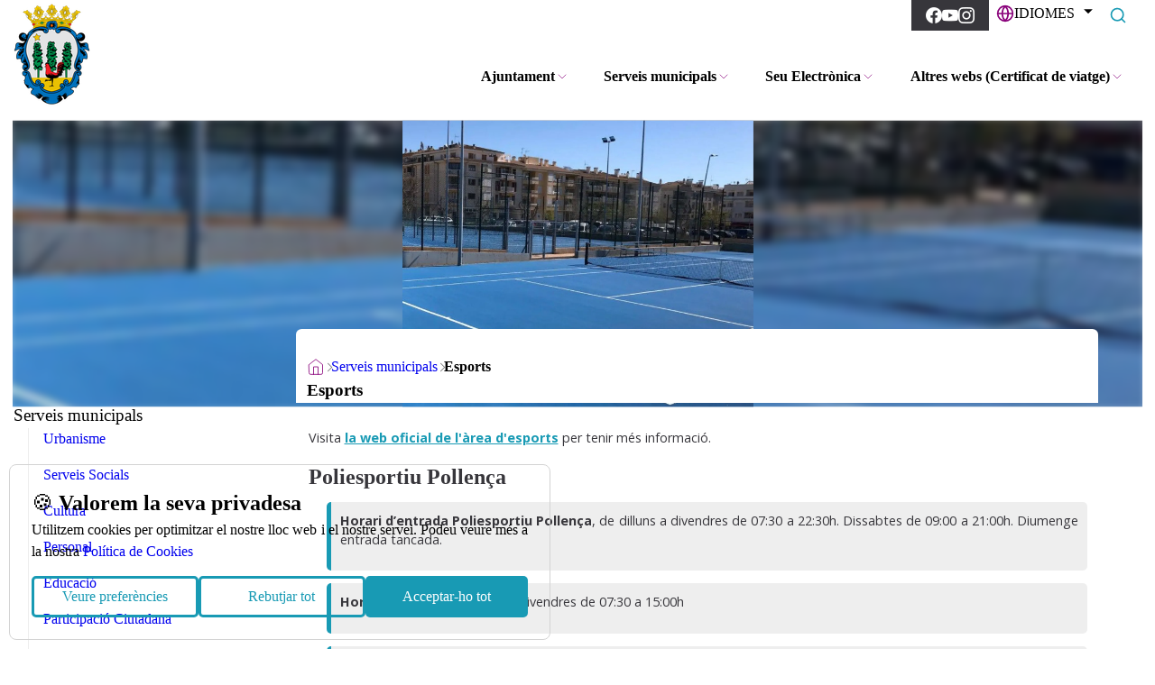

--- FILE ---
content_type: text/html; charset=utf-8
request_url: https://ajpollenca.net/ca/esports
body_size: 27629
content:
<!DOCTYPE html><html lang="ca"><head>
	<meta charset="utf-8">
	<title>Esports</title>
	<base href="https://ajpollenca.net/">
	<meta name="viewport" content="width=device-width,initial-scale=1">
	
	<link rel="preconnect" href="https://fonts.googleapis.com">
	<link rel="preconnect" href="https://fonts.gstatic.com" crossorigin="">
	<style type="text/css">@font-face{font-family:Roboto;font-style:italic;font-weight:100 900;font-stretch:100%;font-display:swap;src:url(https://fonts.gstatic.com/s/roboto/v50/KFO5CnqEu92Fr1Mu53ZEC9_Vu3r1gIhOszmkC3kaSTbQWt4N.woff2) format('woff2');unicode-range:U+0460-052F,U+1C80-1C8A,U+20B4,U+2DE0-2DFF,U+A640-A69F,U+FE2E-FE2F}@font-face{font-family:Roboto;font-style:italic;font-weight:100 900;font-stretch:100%;font-display:swap;src:url(https://fonts.gstatic.com/s/roboto/v50/KFO5CnqEu92Fr1Mu53ZEC9_Vu3r1gIhOszmkAnkaSTbQWt4N.woff2) format('woff2');unicode-range:U+0301,U+0400-045F,U+0490-0491,U+04B0-04B1,U+2116}@font-face{font-family:Roboto;font-style:italic;font-weight:100 900;font-stretch:100%;font-display:swap;src:url(https://fonts.gstatic.com/s/roboto/v50/KFO5CnqEu92Fr1Mu53ZEC9_Vu3r1gIhOszmkCnkaSTbQWt4N.woff2) format('woff2');unicode-range:U+1F00-1FFF}@font-face{font-family:Roboto;font-style:italic;font-weight:100 900;font-stretch:100%;font-display:swap;src:url(https://fonts.gstatic.com/s/roboto/v50/KFO5CnqEu92Fr1Mu53ZEC9_Vu3r1gIhOszmkBXkaSTbQWt4N.woff2) format('woff2');unicode-range:U+0370-0377,U+037A-037F,U+0384-038A,U+038C,U+038E-03A1,U+03A3-03FF}@font-face{font-family:Roboto;font-style:italic;font-weight:100 900;font-stretch:100%;font-display:swap;src:url(https://fonts.gstatic.com/s/roboto/v50/KFO5CnqEu92Fr1Mu53ZEC9_Vu3r1gIhOszmkenkaSTbQWt4N.woff2) format('woff2');unicode-range:U+0302-0303,U+0305,U+0307-0308,U+0310,U+0312,U+0315,U+031A,U+0326-0327,U+032C,U+032F-0330,U+0332-0333,U+0338,U+033A,U+0346,U+034D,U+0391-03A1,U+03A3-03A9,U+03B1-03C9,U+03D1,U+03D5-03D6,U+03F0-03F1,U+03F4-03F5,U+2016-2017,U+2034-2038,U+203C,U+2040,U+2043,U+2047,U+2050,U+2057,U+205F,U+2070-2071,U+2074-208E,U+2090-209C,U+20D0-20DC,U+20E1,U+20E5-20EF,U+2100-2112,U+2114-2115,U+2117-2121,U+2123-214F,U+2190,U+2192,U+2194-21AE,U+21B0-21E5,U+21F1-21F2,U+21F4-2211,U+2213-2214,U+2216-22FF,U+2308-230B,U+2310,U+2319,U+231C-2321,U+2336-237A,U+237C,U+2395,U+239B-23B7,U+23D0,U+23DC-23E1,U+2474-2475,U+25AF,U+25B3,U+25B7,U+25BD,U+25C1,U+25CA,U+25CC,U+25FB,U+266D-266F,U+27C0-27FF,U+2900-2AFF,U+2B0E-2B11,U+2B30-2B4C,U+2BFE,U+3030,U+FF5B,U+FF5D,U+1D400-1D7FF,U+1EE00-1EEFF}@font-face{font-family:Roboto;font-style:italic;font-weight:100 900;font-stretch:100%;font-display:swap;src:url(https://fonts.gstatic.com/s/roboto/v50/KFO5CnqEu92Fr1Mu53ZEC9_Vu3r1gIhOszmkaHkaSTbQWt4N.woff2) format('woff2');unicode-range:U+0001-000C,U+000E-001F,U+007F-009F,U+20DD-20E0,U+20E2-20E4,U+2150-218F,U+2190,U+2192,U+2194-2199,U+21AF,U+21E6-21F0,U+21F3,U+2218-2219,U+2299,U+22C4-22C6,U+2300-243F,U+2440-244A,U+2460-24FF,U+25A0-27BF,U+2800-28FF,U+2921-2922,U+2981,U+29BF,U+29EB,U+2B00-2BFF,U+4DC0-4DFF,U+FFF9-FFFB,U+10140-1018E,U+10190-1019C,U+101A0,U+101D0-101FD,U+102E0-102FB,U+10E60-10E7E,U+1D2C0-1D2D3,U+1D2E0-1D37F,U+1F000-1F0FF,U+1F100-1F1AD,U+1F1E6-1F1FF,U+1F30D-1F30F,U+1F315,U+1F31C,U+1F31E,U+1F320-1F32C,U+1F336,U+1F378,U+1F37D,U+1F382,U+1F393-1F39F,U+1F3A7-1F3A8,U+1F3AC-1F3AF,U+1F3C2,U+1F3C4-1F3C6,U+1F3CA-1F3CE,U+1F3D4-1F3E0,U+1F3ED,U+1F3F1-1F3F3,U+1F3F5-1F3F7,U+1F408,U+1F415,U+1F41F,U+1F426,U+1F43F,U+1F441-1F442,U+1F444,U+1F446-1F449,U+1F44C-1F44E,U+1F453,U+1F46A,U+1F47D,U+1F4A3,U+1F4B0,U+1F4B3,U+1F4B9,U+1F4BB,U+1F4BF,U+1F4C8-1F4CB,U+1F4D6,U+1F4DA,U+1F4DF,U+1F4E3-1F4E6,U+1F4EA-1F4ED,U+1F4F7,U+1F4F9-1F4FB,U+1F4FD-1F4FE,U+1F503,U+1F507-1F50B,U+1F50D,U+1F512-1F513,U+1F53E-1F54A,U+1F54F-1F5FA,U+1F610,U+1F650-1F67F,U+1F687,U+1F68D,U+1F691,U+1F694,U+1F698,U+1F6AD,U+1F6B2,U+1F6B9-1F6BA,U+1F6BC,U+1F6C6-1F6CF,U+1F6D3-1F6D7,U+1F6E0-1F6EA,U+1F6F0-1F6F3,U+1F6F7-1F6FC,U+1F700-1F7FF,U+1F800-1F80B,U+1F810-1F847,U+1F850-1F859,U+1F860-1F887,U+1F890-1F8AD,U+1F8B0-1F8BB,U+1F8C0-1F8C1,U+1F900-1F90B,U+1F93B,U+1F946,U+1F984,U+1F996,U+1F9E9,U+1FA00-1FA6F,U+1FA70-1FA7C,U+1FA80-1FA89,U+1FA8F-1FAC6,U+1FACE-1FADC,U+1FADF-1FAE9,U+1FAF0-1FAF8,U+1FB00-1FBFF}@font-face{font-family:Roboto;font-style:italic;font-weight:100 900;font-stretch:100%;font-display:swap;src:url(https://fonts.gstatic.com/s/roboto/v50/KFO5CnqEu92Fr1Mu53ZEC9_Vu3r1gIhOszmkCXkaSTbQWt4N.woff2) format('woff2');unicode-range:U+0102-0103,U+0110-0111,U+0128-0129,U+0168-0169,U+01A0-01A1,U+01AF-01B0,U+0300-0301,U+0303-0304,U+0308-0309,U+0323,U+0329,U+1EA0-1EF9,U+20AB}@font-face{font-family:Roboto;font-style:italic;font-weight:100 900;font-stretch:100%;font-display:swap;src:url(https://fonts.gstatic.com/s/roboto/v50/KFO5CnqEu92Fr1Mu53ZEC9_Vu3r1gIhOszmkCHkaSTbQWt4N.woff2) format('woff2');unicode-range:U+0100-02BA,U+02BD-02C5,U+02C7-02CC,U+02CE-02D7,U+02DD-02FF,U+0304,U+0308,U+0329,U+1D00-1DBF,U+1E00-1E9F,U+1EF2-1EFF,U+2020,U+20A0-20AB,U+20AD-20C0,U+2113,U+2C60-2C7F,U+A720-A7FF}@font-face{font-family:Roboto;font-style:italic;font-weight:100 900;font-stretch:100%;font-display:swap;src:url(https://fonts.gstatic.com/s/roboto/v50/KFO5CnqEu92Fr1Mu53ZEC9_Vu3r1gIhOszmkBnkaSTbQWg.woff2) format('woff2');unicode-range:U+0000-00FF,U+0131,U+0152-0153,U+02BB-02BC,U+02C6,U+02DA,U+02DC,U+0304,U+0308,U+0329,U+2000-206F,U+20AC,U+2122,U+2191,U+2193,U+2212,U+2215,U+FEFF,U+FFFD}@font-face{font-family:Roboto;font-style:normal;font-weight:100 900;font-stretch:100%;font-display:swap;src:url(https://fonts.gstatic.com/s/roboto/v50/KFO7CnqEu92Fr1ME7kSn66aGLdTylUAMa3GUBHMdazTgWw.woff2) format('woff2');unicode-range:U+0460-052F,U+1C80-1C8A,U+20B4,U+2DE0-2DFF,U+A640-A69F,U+FE2E-FE2F}@font-face{font-family:Roboto;font-style:normal;font-weight:100 900;font-stretch:100%;font-display:swap;src:url(https://fonts.gstatic.com/s/roboto/v50/KFO7CnqEu92Fr1ME7kSn66aGLdTylUAMa3iUBHMdazTgWw.woff2) format('woff2');unicode-range:U+0301,U+0400-045F,U+0490-0491,U+04B0-04B1,U+2116}@font-face{font-family:Roboto;font-style:normal;font-weight:100 900;font-stretch:100%;font-display:swap;src:url(https://fonts.gstatic.com/s/roboto/v50/KFO7CnqEu92Fr1ME7kSn66aGLdTylUAMa3CUBHMdazTgWw.woff2) format('woff2');unicode-range:U+1F00-1FFF}@font-face{font-family:Roboto;font-style:normal;font-weight:100 900;font-stretch:100%;font-display:swap;src:url(https://fonts.gstatic.com/s/roboto/v50/KFO7CnqEu92Fr1ME7kSn66aGLdTylUAMa3-UBHMdazTgWw.woff2) format('woff2');unicode-range:U+0370-0377,U+037A-037F,U+0384-038A,U+038C,U+038E-03A1,U+03A3-03FF}@font-face{font-family:Roboto;font-style:normal;font-weight:100 900;font-stretch:100%;font-display:swap;src:url(https://fonts.gstatic.com/s/roboto/v50/KFO7CnqEu92Fr1ME7kSn66aGLdTylUAMawCUBHMdazTgWw.woff2) format('woff2');unicode-range:U+0302-0303,U+0305,U+0307-0308,U+0310,U+0312,U+0315,U+031A,U+0326-0327,U+032C,U+032F-0330,U+0332-0333,U+0338,U+033A,U+0346,U+034D,U+0391-03A1,U+03A3-03A9,U+03B1-03C9,U+03D1,U+03D5-03D6,U+03F0-03F1,U+03F4-03F5,U+2016-2017,U+2034-2038,U+203C,U+2040,U+2043,U+2047,U+2050,U+2057,U+205F,U+2070-2071,U+2074-208E,U+2090-209C,U+20D0-20DC,U+20E1,U+20E5-20EF,U+2100-2112,U+2114-2115,U+2117-2121,U+2123-214F,U+2190,U+2192,U+2194-21AE,U+21B0-21E5,U+21F1-21F2,U+21F4-2211,U+2213-2214,U+2216-22FF,U+2308-230B,U+2310,U+2319,U+231C-2321,U+2336-237A,U+237C,U+2395,U+239B-23B7,U+23D0,U+23DC-23E1,U+2474-2475,U+25AF,U+25B3,U+25B7,U+25BD,U+25C1,U+25CA,U+25CC,U+25FB,U+266D-266F,U+27C0-27FF,U+2900-2AFF,U+2B0E-2B11,U+2B30-2B4C,U+2BFE,U+3030,U+FF5B,U+FF5D,U+1D400-1D7FF,U+1EE00-1EEFF}@font-face{font-family:Roboto;font-style:normal;font-weight:100 900;font-stretch:100%;font-display:swap;src:url(https://fonts.gstatic.com/s/roboto/v50/KFO7CnqEu92Fr1ME7kSn66aGLdTylUAMaxKUBHMdazTgWw.woff2) format('woff2');unicode-range:U+0001-000C,U+000E-001F,U+007F-009F,U+20DD-20E0,U+20E2-20E4,U+2150-218F,U+2190,U+2192,U+2194-2199,U+21AF,U+21E6-21F0,U+21F3,U+2218-2219,U+2299,U+22C4-22C6,U+2300-243F,U+2440-244A,U+2460-24FF,U+25A0-27BF,U+2800-28FF,U+2921-2922,U+2981,U+29BF,U+29EB,U+2B00-2BFF,U+4DC0-4DFF,U+FFF9-FFFB,U+10140-1018E,U+10190-1019C,U+101A0,U+101D0-101FD,U+102E0-102FB,U+10E60-10E7E,U+1D2C0-1D2D3,U+1D2E0-1D37F,U+1F000-1F0FF,U+1F100-1F1AD,U+1F1E6-1F1FF,U+1F30D-1F30F,U+1F315,U+1F31C,U+1F31E,U+1F320-1F32C,U+1F336,U+1F378,U+1F37D,U+1F382,U+1F393-1F39F,U+1F3A7-1F3A8,U+1F3AC-1F3AF,U+1F3C2,U+1F3C4-1F3C6,U+1F3CA-1F3CE,U+1F3D4-1F3E0,U+1F3ED,U+1F3F1-1F3F3,U+1F3F5-1F3F7,U+1F408,U+1F415,U+1F41F,U+1F426,U+1F43F,U+1F441-1F442,U+1F444,U+1F446-1F449,U+1F44C-1F44E,U+1F453,U+1F46A,U+1F47D,U+1F4A3,U+1F4B0,U+1F4B3,U+1F4B9,U+1F4BB,U+1F4BF,U+1F4C8-1F4CB,U+1F4D6,U+1F4DA,U+1F4DF,U+1F4E3-1F4E6,U+1F4EA-1F4ED,U+1F4F7,U+1F4F9-1F4FB,U+1F4FD-1F4FE,U+1F503,U+1F507-1F50B,U+1F50D,U+1F512-1F513,U+1F53E-1F54A,U+1F54F-1F5FA,U+1F610,U+1F650-1F67F,U+1F687,U+1F68D,U+1F691,U+1F694,U+1F698,U+1F6AD,U+1F6B2,U+1F6B9-1F6BA,U+1F6BC,U+1F6C6-1F6CF,U+1F6D3-1F6D7,U+1F6E0-1F6EA,U+1F6F0-1F6F3,U+1F6F7-1F6FC,U+1F700-1F7FF,U+1F800-1F80B,U+1F810-1F847,U+1F850-1F859,U+1F860-1F887,U+1F890-1F8AD,U+1F8B0-1F8BB,U+1F8C0-1F8C1,U+1F900-1F90B,U+1F93B,U+1F946,U+1F984,U+1F996,U+1F9E9,U+1FA00-1FA6F,U+1FA70-1FA7C,U+1FA80-1FA89,U+1FA8F-1FAC6,U+1FACE-1FADC,U+1FADF-1FAE9,U+1FAF0-1FAF8,U+1FB00-1FBFF}@font-face{font-family:Roboto;font-style:normal;font-weight:100 900;font-stretch:100%;font-display:swap;src:url(https://fonts.gstatic.com/s/roboto/v50/KFO7CnqEu92Fr1ME7kSn66aGLdTylUAMa3OUBHMdazTgWw.woff2) format('woff2');unicode-range:U+0102-0103,U+0110-0111,U+0128-0129,U+0168-0169,U+01A0-01A1,U+01AF-01B0,U+0300-0301,U+0303-0304,U+0308-0309,U+0323,U+0329,U+1EA0-1EF9,U+20AB}@font-face{font-family:Roboto;font-style:normal;font-weight:100 900;font-stretch:100%;font-display:swap;src:url(https://fonts.gstatic.com/s/roboto/v50/KFO7CnqEu92Fr1ME7kSn66aGLdTylUAMa3KUBHMdazTgWw.woff2) format('woff2');unicode-range:U+0100-02BA,U+02BD-02C5,U+02C7-02CC,U+02CE-02D7,U+02DD-02FF,U+0304,U+0308,U+0329,U+1D00-1DBF,U+1E00-1E9F,U+1EF2-1EFF,U+2020,U+20A0-20AB,U+20AD-20C0,U+2113,U+2C60-2C7F,U+A720-A7FF}@font-face{font-family:Roboto;font-style:normal;font-weight:100 900;font-stretch:100%;font-display:swap;src:url(https://fonts.gstatic.com/s/roboto/v50/KFO7CnqEu92Fr1ME7kSn66aGLdTylUAMa3yUBHMdazQ.woff2) format('woff2');unicode-range:U+0000-00FF,U+0131,U+0152-0153,U+02BB-02BC,U+02C6,U+02DA,U+02DC,U+0304,U+0308,U+0329,U+2000-206F,U+20AC,U+2122,U+2191,U+2193,U+2212,U+2215,U+FEFF,U+FFFD}</style>
	<style type="text/css">@font-face{font-family:'Material Symbols Outlined';font-style:normal;font-weight:400;src:url(https://fonts.gstatic.com/s/materialsymbolsoutlined/v307/kJEPBvYX7BgnkSrUwT8OhrdQw4oELdPIeeII9v6oDMzBwG-RpA6RzaxHMPdY40yxrjGyv3fzdVBO1USv9ls.woff2) format('woff2')}.material-symbols-outlined{font-family:'Material Symbols Outlined';font-weight:400;font-style:normal;font-size:24px;line-height:1;letter-spacing:normal;text-transform:none;display:inline-block;white-space:nowrap;word-wrap:normal;direction:ltr;-webkit-font-feature-settings:'liga';-webkit-font-smoothing:antialiased}</style>


<style>*{padding:0;margin:0}body,html{height:100%}html{scroll-behavior:smooth}body{font-weight:300;line-height:1.5;min-height:100vh;position:relative;min-height:100%;max-width:100vw}html{box-sizing:border-box}*,:after,:before{box-sizing:inherit}html body{background-color:var(--theme-color-background);max-width:100vw;overflow:hidden auto}html body :not(lib-plug-cms-utils-form-fields-code-editor):not(lib-plug-cms-utils-form-fields-code-editor *){color:var(--theme-color-on-background)}:root{--swiper-theme-color:#007aff}:root{--swiper-navigation-size:44px}</style><style>*{padding:0;margin:0}body,html{height:100%}html{scroll-behavior:smooth}ul{list-style:none;padding:0;margin:0}body{font-weight:300;line-height:1.5;min-height:100vh;position:relative;min-height:100%;max-width:100vw}html{box-sizing:border-box}*,:after,:before{box-sizing:inherit}a{text-decoration:none}html body{background-color:var(--theme-color-background);max-width:100vw;overflow:hidden auto}html body .theme-body-text-1,html body div:not(lib-plug-cms-utils-form-fields-code-editor):not(lib-plug-cms-utils-form-fields-code-editor div),html body li:not(lib-plug-cms-utils-form-fields-code-editor):not(lib-plug-cms-utils-form-fields-code-editor li),html body p:not(lib-plug-cms-utils-form-fields-code-editor):not(lib-plug-cms-utils-form-fields-code-editor p),html body span:not(lib-plug-cms-utils-form-fields-code-editor):not(lib-plug-cms-utils-form-fields-code-editor span){font-family:var(--theme-font-body);font-weight:var(--theme-font-weight-body);font-size:var(--theme-font-size-body-1-desktop)}@media (max-width:640px){html body .theme-body-text-1,html body div:not(lib-plug-cms-utils-form-fields-code-editor):not(lib-plug-cms-utils-form-fields-code-editor div),html body li:not(lib-plug-cms-utils-form-fields-code-editor):not(lib-plug-cms-utils-form-fields-code-editor li),html body p:not(lib-plug-cms-utils-form-fields-code-editor):not(lib-plug-cms-utils-form-fields-code-editor p),html body span:not(lib-plug-cms-utils-form-fields-code-editor):not(lib-plug-cms-utils-form-fields-code-editor span){font-size:var(--theme-font-size-body-1-mobile)}}@media (min-width:641px) and (max-width:1023px){html body .theme-body-text-1,html body div:not(lib-plug-cms-utils-form-fields-code-editor):not(lib-plug-cms-utils-form-fields-code-editor div),html body li:not(lib-plug-cms-utils-form-fields-code-editor):not(lib-plug-cms-utils-form-fields-code-editor li),html body p:not(lib-plug-cms-utils-form-fields-code-editor):not(lib-plug-cms-utils-form-fields-code-editor p),html body span:not(lib-plug-cms-utils-form-fields-code-editor):not(lib-plug-cms-utils-form-fields-code-editor span){font-size:var(--theme-font-size-body-1-tablet, var(--theme-font-size-body-1-mobile))}}html body strong:not(lib-plug-cms-utils-form-fields-code-editor):not(lib-plug-cms-utils-form-fields-code-editor strong){font-weight:var(--theme-font-weight-bold-body)}html body .theme-body-text-1,html body p:not(lib-plug-cms-utils-form-fields-code-editor):not(lib-plug-cms-utils-form-fields-code-editor p){margin-bottom:var(--theme-margin-body-text-desktop)}@media (max-width:640px){html body .theme-body-text-1,html body p:not(lib-plug-cms-utils-form-fields-code-editor):not(lib-plug-cms-utils-form-fields-code-editor p){margin-bottom:var(--theme-margin-body-text-mobile)}}@media (min-width:641px) and (max-width:1023px){html body .theme-body-text-1,html body p:not(lib-plug-cms-utils-form-fields-code-editor):not(lib-plug-cms-utils-form-fields-code-editor p){margin-bottom:var(--theme-margin-body-text-tablet,var(--theme-margin-body-text-mobile))}}html body .theme-headline-1,html body .theme-headline-4,html body h1:not(lib-plug-cms-utils-form-fields-code-editor):not(lib-plug-cms-utils-form-fields-code-editor h1),html body h2:not(lib-plug-cms-utils-form-fields-code-editor):not(lib-plug-cms-utils-form-fields-code-editor h2),html body h3:not(lib-plug-cms-utils-form-fields-code-editor):not(lib-plug-cms-utils-form-fields-code-editor h3){font-family:var(--theme-font-headline);font-weight:var(--theme-font-weight-headline);margin-bottom:var(--theme-margin-headline-desktop)}html body .theme-headline-1,html body h1:not(lib-plug-cms-utils-form-fields-code-editor):not(lib-plug-cms-utils-form-fields-code-editor h1){font-size:var(--theme-font-size-h1-desktop)}html body h2:not(lib-plug-cms-utils-form-fields-code-editor):not(lib-plug-cms-utils-form-fields-code-editor h2){font-size:var(--theme-font-size-h2-desktop)}html body h3:not(lib-plug-cms-utils-form-fields-code-editor):not(lib-plug-cms-utils-form-fields-code-editor h3){font-size:var(--theme-font-size-h3-desktop)}html body .theme-headline-4{font-size:var(--theme-font-size-h4-desktop)}@media (max-width:640px){html body .theme-headline-1,html body .theme-headline-4,html body h1:not(lib-plug-cms-utils-form-fields-code-editor):not(lib-plug-cms-utils-form-fields-code-editor h1),html body h2:not(lib-plug-cms-utils-form-fields-code-editor):not(lib-plug-cms-utils-form-fields-code-editor h2),html body h3:not(lib-plug-cms-utils-form-fields-code-editor):not(lib-plug-cms-utils-form-fields-code-editor h3){margin-bottom:var(--theme-margin-headline-mobile)}html body .theme-headline-1,html body h1:not(lib-plug-cms-utils-form-fields-code-editor):not(lib-plug-cms-utils-form-fields-code-editor h1){font-size:var(--theme-font-size-h1-mobile)}html body h2:not(lib-plug-cms-utils-form-fields-code-editor):not(lib-plug-cms-utils-form-fields-code-editor h2){font-size:var(--theme-font-size-h2-mobile)}html body h3:not(lib-plug-cms-utils-form-fields-code-editor):not(lib-plug-cms-utils-form-fields-code-editor h3){font-size:var(--theme-font-size-h3-mobile)}html body .theme-headline-4{font-size:var(--theme-font-size-h4-mobile)}}@media (min-width:641px) and (max-width:1023px){html body .theme-headline-1,html body .theme-headline-4,html body h1:not(lib-plug-cms-utils-form-fields-code-editor):not(lib-plug-cms-utils-form-fields-code-editor h1),html body h2:not(lib-plug-cms-utils-form-fields-code-editor):not(lib-plug-cms-utils-form-fields-code-editor h2),html body h3:not(lib-plug-cms-utils-form-fields-code-editor):not(lib-plug-cms-utils-form-fields-code-editor h3){margin-bottom:var(--theme-margin-headline-tablet,var(--theme-margin-headline-mobile))}html body .theme-headline-1,html body h1:not(lib-plug-cms-utils-form-fields-code-editor):not(lib-plug-cms-utils-form-fields-code-editor h1){font-size:var(--theme-font-size-h1-tablet, var(--theme-font-size-h1-mobile))}html body h2:not(lib-plug-cms-utils-form-fields-code-editor):not(lib-plug-cms-utils-form-fields-code-editor h2){font-size:var(--theme-font-size-h2-tablet, var(--theme-font-size-h2-mobile))}html body h3:not(lib-plug-cms-utils-form-fields-code-editor):not(lib-plug-cms-utils-form-fields-code-editor h3){font-size:var(--theme-font-size-h3-tablet, var(--theme-font-size-h3-mobile))}html body .theme-headline-4{font-size:var(--theme-font-size-h4-tablet, var(--theme-font-size-h4-mobile))}}html body .theme-button{font-family:var(--theme-font-button);font-weight:var(--theme-font-weight-button);font-size:var(--theme-font-size-button-desktop)}@media (max-width:640px){html body .theme-button{font-size:var(--theme-font-size-button-mobile)}}@media (min-width:641px) and (max-width:1023px){html body .theme-button{font-size:var(--theme-font-size-button-tablet, var(--theme-font-size-button-mobile))}}html body :not(lib-plug-cms-utils-form-fields-code-editor):not(lib-plug-cms-utils-form-fields-code-editor *){color:var(--theme-color-on-background)}html body svg:not(lib-plug-cms-utils-form-fields-code-editor):not(lib-plug-cms-utils-form-fields-code-editor svg){stroke:var(--theme-color-on-background)}html body .theme-cs-background:not(lib-plug-cms-utils-form-fields-code-editor):not(lib-plug-cms-utils-form-fields-code-editor .theme-cs-background){color:var(--theme-color-on-background);background-color:var(--theme-color-background)}html body .theme-cs-background :not(lib-plug-cms-utils-form-fields-code-editor):not(lib-plug-cms-utils-form-fields-code-editor *){color:inherit}html body .theme-cs-background .theme-body-text-1,html body .theme-cs-background p:not(lib-plug-cms-utils-form-fields-code-editor):not(lib-plug-cms-utils-form-fields-code-editor p){color:var(--theme-color-on-background)}html body .theme-cs-background .theme-headline-4,html body .theme-cs-background h1:not(lib-plug-cms-utils-form-fields-code-editor):not(lib-plug-cms-utils-form-fields-code-editor h1),html body .theme-cs-background h2:not(lib-plug-cms-utils-form-fields-code-editor):not(lib-plug-cms-utils-form-fields-code-editor h2),html body .theme-cs-background h3:not(lib-plug-cms-utils-form-fields-code-editor):not(lib-plug-cms-utils-form-fields-code-editor h3){color:var(--theme-color-headline-on-background)}html body .theme-cs-background svg:not(lib-plug-cms-utils-form-fields-code-editor):not(lib-plug-cms-utils-form-fields-code-editor svg){stroke:var(--theme-color-on-background)}html body .theme-cs-background-variant:not(lib-plug-cms-utils-form-fields-code-editor):not(lib-plug-cms-utils-form-fields-code-editor .theme-cs-background-variant){color:var(--theme-color-on-background);background-color:var(--theme-color-background-variant)}html body .theme-cs-background-variant :not(lib-plug-cms-utils-form-fields-code-editor):not(lib-plug-cms-utils-form-fields-code-editor *){color:inherit}html body .theme-cs-background-variant .theme-headline-1,html body .theme-cs-background-variant .theme-headline-4,html body .theme-cs-background-variant h2:not(lib-plug-cms-utils-form-fields-code-editor):not(lib-plug-cms-utils-form-fields-code-editor h2){color:var(--theme-color-headline-on-background)}html body .theme-cs-background-variant svg:not(lib-plug-cms-utils-form-fields-code-editor):not(lib-plug-cms-utils-form-fields-code-editor svg){stroke:var(--theme-color-on-background)}html body .theme-container{width:var(--theme-other-container-width);margin:var(--theme-margin-container-desktop-y) auto;max-width:calc(100vw - var(--theme-margin-container-desktop-x))}@media (max-width:640px){html body .theme-container{margin:var(--theme-margin-container-mobile-y) auto;max-width:calc(100vw - var(--theme-margin-container-mobile-x))}}@media (min-width:641px) and (max-width:1023px){html body .theme-container{margin:var(--theme-margin-container-tablet-y,var(--theme-margin-container-mobile-y)) auto;max-width:calc(100vw - var(--theme-margin-container-tablet-x,var(--theme-margin-container-mobile-x)))}}html body .theme-container-x{width:var(--theme-other-container-width);margin:0 auto;max-width:calc(100vw - var(--theme-margin-container-desktop-x))}@media (max-width:640px){html body .theme-container-x{max-width:calc(100vw - var(--theme-margin-container-mobile-x))}}@media (min-width:641px) and (max-width:1023px){html body .theme-container-x{max-width:calc(100vw - var(--theme-margin-container-tablet-x,var(--theme-margin-container-mobile-x)))}}html body .theme-vertically-center{display:flex;justify-content:center;align-items:center}html body .theme-margin-box{margin:var(--theme-margin-box-desktop) var(--theme-margin-box-desktop)}@media (max-width:640px){html body .theme-margin-box{margin:var(--theme-margin-box-mobile) var(--theme-margin-box-mobile)}}@media (min-width:641px) and (max-width:1023px){html body .theme-margin-box{margin:var(--theme-margin-box-tablet,var(--theme-margin-box-mobile)) var(--theme-margin-box-tablet,var(--theme-margin-box-mobile))}}html body .theme-margin-box-y{margin:var(--theme-margin-box-desktop) auto}@media (max-width:640px){html body .theme-margin-box-y{margin:var(--theme-margin-box-mobile) auto}}@media (min-width:641px) and (max-width:1023px){html body .theme-margin-box-y{margin:var(--theme-margin-box-tablet,var(--theme-margin-box-mobile)) auto}}html body section{overflow:initial;scroll-margin-top:var(--theme-scroll-margin-top-desktop,100px)}html body section.theme-cs-background{overflow:auto}@media (max-width:640px){html body section{scroll-margin-top:var(--theme-scroll-margin-top-mobile,60px)}}@media (min-width:641px) and (max-width:1023px){html body section{scroll-margin-top:var(--theme-scroll-margin-top-tablet,60px)}}html body .theme-button{background-color:var(--theme-color-primary);color:var(--theme-color-on-primary)!important;border-radius:4px;box-shadow:#0000001a 0 2px 4px;box-sizing:border-box;cursor:pointer;outline:0;outline:0;padding:10px 25px;text-align:center;justify-content:center;transform:translateY(0);transition:transform .15s,box-shadow .15s;user-select:none;-webkit-user-select:none;touch-action:manipulation;border:0;display:flex;gap:10px;width:-moz-fit-content;width:fit-content}html body .theme-button *{color:var(--theme-color-on-primary)!important}html body .theme-button svg{stroke:var(--theme-color-on-primary)!important}html body .theme-button:hover{box-shadow:#00000026 0 3px 9px;transform:translateY(-2px)}:root{--swiper-theme-color:#007aff}:root{--swiper-navigation-size:44px}.form-plugin__form-group{color:#333;position:relative}.form-plugin__form-group:not(:last-child){margin-bottom:20px}app-plug-web .form-plugin__form-input{background:var(--theme-color-background)}.form-plugin__form-input{appearance:none;background:var(--theme-color-background-variant);background-image:none;border:.05rem solid var(--theme-color-on-background);border-radius:.1rem;color:var(--theme-color-on-background);display:block;height:1.8rem;line-height:1.2rem;max-width:100%;outline:0;padding:.25rem .4rem;position:relative;transition:background .2s,border .2s,box-shadow .2s,color .2s;width:100%;box-sizing:border-box;padding:25px 20px}.form-plugin__form-input:focus{box-shadow:0 0 0 .1rem rgba(var(--theme-color-primary),.2);border-color:var(--theme-color-primary)}.form-plugin__form-input::placeholder{color:#ddd}.form-plugin__form-input:not(:placeholder-shown):invalid{border-color:var(--theme-color-error)}.form-plugin__form-input:not(:placeholder-shown):invalid:focus{box-shadow:0 0 0 .1rem rgba(var(--theme-color-error),.2)}.form-plugin__form-input:disabled{cursor:not-allowed;opacity:.5}.theme-custom-html{height:revert;font-weight:revert;line-height:revert;min-height:revert;max-width:revert;position:static;box-sizing:content-box}.theme-custom-html *{padding:revert;margin:revert}.theme-custom-html ul{list-style:revert;padding:revert;margin:revert}.theme-custom-html *,.theme-custom-html :after,.theme-custom-html :before{box-sizing:content-box}.theme-custom-html a{text-decoration:underline}.theme-custom-html span,.theme-custom-html strong{font-size:inherit;color:inherit;text-decoration:inherit;font-weight:inherit}.theme-custom-html strong{font-weight:700}</style><link rel="stylesheet" href="styles.static.css?d=1768487541945" media="print" onload='this.media="all"'><noscript><link rel="stylesheet" href="styles.0264f52870f5bcd3.css"></noscript><style ng-transition="serverApp">.page-wrapper.edit-mode[_ngcontent-sc541] .body-section[_ngcontent-sc541]{height:100%}.page-wrapper.edit-mode[_ngcontent-sc541] .section-editor-wrapper[_ngcontent-sc541]{--border-color:#8a8a8a;--highlighted-color:#04a7f3;--border-size:1px;--dot-size:6px;--dot-offset:calc(var(--dot-size) / -2);position:relative;min-height:100px}.page-wrapper.edit-mode[_ngcontent-sc541] .section-editor-wrapper[_ngcontent-sc541] .section-editor-indicator[_ngcontent-sc541]{display:contents}.page-wrapper.edit-mode[_ngcontent-sc541] .section-editor-wrapper[_ngcontent-sc541] .indicator-bottom[_ngcontent-sc541],.page-wrapper.edit-mode[_ngcontent-sc541] .section-editor-wrapper[_ngcontent-sc541] .indicator-left[_ngcontent-sc541],.page-wrapper.edit-mode[_ngcontent-sc541] .section-editor-wrapper[_ngcontent-sc541] .indicator-right[_ngcontent-sc541],.page-wrapper.edit-mode[_ngcontent-sc541] .section-editor-wrapper[_ngcontent-sc541] .indicator-top[_ngcontent-sc541]{position:absolute;z-index:2147483646;background-color:var(--border-color);pointer-events:none}.page-wrapper.edit-mode[_ngcontent-sc541] .section-editor-wrapper[_ngcontent-sc541] .indicator-top[_ngcontent-sc541]{top:var(--border-size);left:0;right:0;height:var(--border-size)}.page-wrapper.edit-mode[_ngcontent-sc541] .section-editor-wrapper[_ngcontent-sc541] .indicator-bottom[_ngcontent-sc541]{bottom:var(--border-size);left:0;right:0;height:var(--border-size)}.page-wrapper.edit-mode[_ngcontent-sc541] .section-editor-wrapper[_ngcontent-sc541] .indicator-left[_ngcontent-sc541]{top:0;bottom:0;left:var(--border-size);width:var(--border-size)}.page-wrapper.edit-mode[_ngcontent-sc541] .section-editor-wrapper[_ngcontent-sc541] .indicator-right[_ngcontent-sc541]{top:0;bottom:0;right:var(--border-size);width:var(--border-size)}.page-wrapper.edit-mode[_ngcontent-sc541] .section-editor-wrapper[_ngcontent-sc541] .corner-dot[_ngcontent-sc541]{position:absolute;width:var(--dot-size);height:var(--dot-size);border-radius:50%;background:var(--border-color);z-index:2147483647;pointer-events:none;box-shadow:0 0 0 1px #fff}.page-wrapper.edit-mode[_ngcontent-sc541] .section-editor-wrapper[_ngcontent-sc541] .corner-dot.tl[_ngcontent-sc541]{top:var(--dot-offset);left:var(--dot-offset)}.page-wrapper.edit-mode[_ngcontent-sc541] .section-editor-wrapper[_ngcontent-sc541] .corner-dot.tr[_ngcontent-sc541]{top:var(--dot-offset);right:var(--dot-offset)}.page-wrapper.edit-mode[_ngcontent-sc541] .section-editor-wrapper[_ngcontent-sc541] .corner-dot.bl[_ngcontent-sc541]{bottom:var(--dot-offset);left:var(--dot-offset)}.page-wrapper.edit-mode[_ngcontent-sc541] .section-editor-wrapper[_ngcontent-sc541] .corner-dot.br[_ngcontent-sc541]{bottom:var(--dot-offset);right:var(--dot-offset)}.page-wrapper.edit-mode[_ngcontent-sc541] .section-editor-wrapper.selected[_ngcontent-sc541] .corner-dot[_ngcontent-sc541],.page-wrapper.edit-mode[_ngcontent-sc541] .section-editor-wrapper.selected[_ngcontent-sc541] .indicator-bottom[_ngcontent-sc541],.page-wrapper.edit-mode[_ngcontent-sc541] .section-editor-wrapper.selected[_ngcontent-sc541] .indicator-left[_ngcontent-sc541],.page-wrapper.edit-mode[_ngcontent-sc541] .section-editor-wrapper.selected[_ngcontent-sc541] .indicator-right[_ngcontent-sc541],.page-wrapper.edit-mode[_ngcontent-sc541] .section-editor-wrapper.selected[_ngcontent-sc541] .indicator-top[_ngcontent-sc541],.page-wrapper.edit-mode[_ngcontent-sc541] .section-editor-wrapper[_ngcontent-sc541]:hover .corner-dot[_ngcontent-sc541],.page-wrapper.edit-mode[_ngcontent-sc541] .section-editor-wrapper[_ngcontent-sc541]:hover .indicator-bottom[_ngcontent-sc541],.page-wrapper.edit-mode[_ngcontent-sc541] .section-editor-wrapper[_ngcontent-sc541]:hover .indicator-left[_ngcontent-sc541],.page-wrapper.edit-mode[_ngcontent-sc541] .section-editor-wrapper[_ngcontent-sc541]:hover .indicator-right[_ngcontent-sc541],.page-wrapper.edit-mode[_ngcontent-sc541] .section-editor-wrapper[_ngcontent-sc541]:hover .indicator-top[_ngcontent-sc541]{background-color:var(--highlighted-color)}.page-wrapper.edit-mode[_ngcontent-sc541] .section-editor-wrapper.selected[_ngcontent-sc541] .toolbar_button.edit[_ngcontent-sc541]{display:none}.page-wrapper.edit-mode[_ngcontent-sc541] .section-editor-wrapper[_ngcontent-sc541] .add-section-bottom[_ngcontent-sc541],.page-wrapper.edit-mode[_ngcontent-sc541] .section-editor-wrapper[_ngcontent-sc541] .add-section-top[_ngcontent-sc541]{position:absolute;z-index:2147483647;visibility:hidden;display:flex;justify-content:center;align-items:center;height:5px;background-color:#e0f7fa}.page-wrapper.edit-mode[_ngcontent-sc541] .section-editor-wrapper[_ngcontent-sc541] .add-section-bottom[_ngcontent-sc541] .add-btn[_ngcontent-sc541],.page-wrapper.edit-mode[_ngcontent-sc541] .section-editor-wrapper[_ngcontent-sc541] .add-section-top[_ngcontent-sc541] .add-btn[_ngcontent-sc541]{background-color:#e0f7fa;height:30px;width:30px;color:#04a7f3;font-size:30px;line-height:30px;text-align:center;border-radius:3px;cursor:pointer;z-index:123}.page-wrapper.edit-mode[_ngcontent-sc541] .section-editor-wrapper[_ngcontent-sc541] .add-section-top[_ngcontent-sc541]{top:-5px;left:0;right:0}.page-wrapper.edit-mode[_ngcontent-sc541] .section-editor-wrapper[_ngcontent-sc541] .add-section-bottom[_ngcontent-sc541]{bottom:-5px;left:0;right:0}.page-wrapper.edit-mode[_ngcontent-sc541] .section-editor-wrapper[_ngcontent-sc541]:hover .add-section-bottom[_ngcontent-sc541],.page-wrapper.edit-mode[_ngcontent-sc541] .section-editor-wrapper[_ngcontent-sc541]:hover .add-section-top[_ngcontent-sc541],.page-wrapper.edit-mode[_ngcontent-sc541] .section-editor-wrapper[_ngcontent-sc541]:hover .toolbar[_ngcontent-sc541]{visibility:visible}.page-wrapper.edit-mode[_ngcontent-sc541] .section-editor-wrapper[_ngcontent-sc541] .toolbar[_ngcontent-sc541]{z-index:2147483647;position:absolute;top:5px;left:0;visibility:hidden;display:flex;max-width:100vw;flex-wrap:wrap;gap:5px;width:100%;justify-content:space-between}.page-wrapper.edit-mode[_ngcontent-sc541] .section-editor-wrapper[_ngcontent-sc541] .toolbar[_ngcontent-sc541] .section-title[_ngcontent-sc541]{background-color:#000000d6;color:#fff;padding:5px 10px;display:flex;align-items:center;border:1px solid #04a7f3}.page-wrapper.edit-mode[_ngcontent-sc541] .section-editor-wrapper[_ngcontent-sc541] .toolbar[_ngcontent-sc541] .section-buttons[_ngcontent-sc541]{display:flex;flex-wrap:wrap;gap:5px}.page-wrapper.edit-mode[_ngcontent-sc541] .section-editor-wrapper[_ngcontent-sc541] .toolbar[_ngcontent-sc541] button[_ngcontent-sc541]{border:1px solid #04a7f3;background-color:#fff;font-weight:700;color:#404040;padding:5px;flex:1;min-width:120px;border-radius:5px;cursor:pointer;display:flex;align-items:center;justify-content:center;gap:3px;font-family:var(--theme-font-body)}.page-wrapper.edit-mode[_ngcontent-sc541] .section-editor-wrapper[_ngcontent-sc541] .toolbar[_ngcontent-sc541] button[_ngcontent-sc541]:hover{background-color:#f2f2f2;border-color:#0385c1}.add-button-container[_ngcontent-sc541]{height:100%;min-height:200px;display:flex;align-items:center;justify-content:center}.add-button-container[_ngcontent-sc541] .inner-wrapper[_ngcontent-sc541]{display:flex;justify-content:center}.template-error-page[_ngcontent-sc541]{display:flex;align-items:center;justify-content:center;min-height:100vh;padding:20px;background-color:var(--theme-color-background,#f8f9fa);font-family:var(--theme-font-body, -apple-system, BlinkMacSystemFont, "Segoe UI", Roboto, "Helvetica Neue", Arial, sans-serif)}.template-error-container[_ngcontent-sc541]{max-width:900px;text-align:center;background:var(--theme-color-surface,#fff);padding:40px;border-radius:8px;box-shadow:0 2px 10px #0000001a}.template-error-icon[_ngcontent-sc541]{margin-bottom:20px}.template-error-title[_ngcontent-sc541]{font-size:24px;font-weight:600;color:var(--theme-color-text,#333);font-family:var(--theme-font-headings, inherit);margin:0 0 16px}.template-error-message[_ngcontent-sc541]{font-size:16px;color:var(--theme-color-text-secondary,#666);line-height:1.5;margin:0 0 20px}.template-error-actions[_ngcontent-sc541]{margin-bottom:16px}.template-error-btn[_ngcontent-sc541]{display:inline-flex;align-items:center;gap:8px;background:0 0;border:1px solid var(--theme-color-primary,#007bff);color:var(--theme-color-primary,#007bff);padding:8px 16px;border-radius:4px;cursor:pointer;font-size:14px;font-family:inherit;transition:background-color .2s,color .2s}.template-error-btn[_ngcontent-sc541]:hover{background-color:var(--theme-color-primary,#007bff)}.template-error-btn[_ngcontent-sc541]:hover span[_ngcontent-sc541]{color:var(--theme-color-on-primary,#fff)}.template-error-btn[_ngcontent-sc541]:hover svg[_ngcontent-sc541]{stroke:var(--theme-color-on-primary,#fff)}.template-error-btn[_ngcontent-sc541] svg[_ngcontent-sc541]{stroke:var(--theme-color-primary,#007bff);transition:transform .3s ease}.template-error-btn[_ngcontent-sc541] svg.rotated[_ngcontent-sc541]{transform:rotate(180deg)}.template-error-btn.copied[_ngcontent-sc541]{background-color:var(--theme-color-success,green);border-color:var(--theme-color-success,green);color:var(--theme-color-on-primary,#fff)}.template-error-copy-btn[_ngcontent-sc541]{margin-bottom:16px}.template-error-code[_ngcontent-sc541]{background-color:#f5f5f5;border:1px solid #e0e0e0;border-radius:4px;padding:16px;margin-bottom:16px;text-align:left;overflow:hidden;max-height:300px;overflow-y:auto;transition:max-height .3s ease,padding .3s ease,opacity .3s ease}.template-error-code.collapsed[_ngcontent-sc541]{max-height:0;padding:0 16px;opacity:0;margin-bottom:0;border:none}.template-error-code[_ngcontent-sc541] code[_ngcontent-sc541]{font-family:Courier New,Courier,monospace;font-size:13px;color:var(--theme-color-error,#c7254e);white-space:pre-wrap;word-break:break-word}.template-error-hint[_ngcontent-sc541]{font-size:14px;color:var(--theme-color-text-secondary,#888);margin:0}</style><style type="text/css" id="0">@charset "UTF-8";.none{display:none}html body .site-btn,html body .site-button,html body .theme-button{display:flex;align-items:center;touch-action:manipulation;cursor:pointer;border:2px solid transparent;white-space:nowrap;padding:15px 24px 16px;border-radius:2px;letter-spacing:.05em;max-width:fit-content;text-transform:uppercase;gap:1em}html body .site-btn--primary,html body .site-btn.theme-button,html body .site-button--primary,html body .site-button.theme-button,html body .theme-button--primary,html body .theme-button.theme-button{transition:background-color .25s;text-shadow:none;background-color:var(--theme-color-primary);border-color:var(--theme-color-primary);color:var(--theme-color-on-primary)!important}html body .site-btn--primary svg,html body .site-btn.theme-button svg,html body .site-button--primary svg,html body .site-button.theme-button svg,html body .theme-button--primary svg,html body .theme-button.theme-button svg{stroke:var(--theme-color-on-primary)!important}html body .site-btn--primary:hover,html body .site-btn.theme-button:hover,html body .site-button--primary:hover,html body .site-button.theme-button:hover,html body .theme-button--primary:hover,html body .theme-button.theme-button:hover{background-color:var(--theme-color-on-background);border-color:var(--theme-color-background-variant);color:var(--theme-color-background)!important}html body .site-btn--primary:hover svg,html body .site-btn.theme-button:hover svg,html body .site-button--primary:hover svg,html body .site-button.theme-button:hover svg,html body .theme-button--primary:hover svg,html body .theme-button.theme-button:hover svg{stroke:var(--theme-color-background)}html body .site-btn .site-btn--on-background,html body .site-btn--on-background,html body .site-button .site-btn--on-background,html body .site-button--on-background,html body .theme-button .site-btn--on-background,html body .theme-button--on-background{transition:background-color .25s!important;text-shadow:none!important;background-color:var(--theme-color-on-background)!important;border-color:var(--theme-color-on-background)!important;color:var(--theme-color-background)!important}html body .site-btn .site-btn--on-background svg,html body .site-btn--on-background svg,html body .site-button .site-btn--on-background svg,html body .site-button--on-background svg,html body .theme-button .site-btn--on-background svg,html body .theme-button--on-background svg{stroke:var(--theme-color-background)!important}html body .site-btn .site-btn--on-background:hover,html body .site-btn--on-background:hover,html body .site-button .site-btn--on-background:hover,html body .site-button--on-background:hover,html body .theme-button .site-btn--on-background:hover,html body .theme-button--on-background:hover{background-color:var(--theme-color-background)!important;border-color:var(--theme-color-background-variant)!important;color:var(--theme-color-on-background)!important}html body .site-btn .site-btn--on-background:hover svg,html body .site-btn--on-background:hover svg,html body .site-button .site-btn--on-background:hover svg,html body .site-button--on-background:hover svg,html body .theme-button .site-btn--on-background:hover svg,html body .theme-button--on-background:hover svg{stroke:var(--theme-color-on-background)!important;color:var(--theme-color-on-background)!important}html body .site-btn .site-btn--on-background:hover .button-text,html body .site-btn--on-background:hover .button-text,html body .site-button .site-btn--on-background:hover .button-text,html body .site-button--on-background:hover .button-text,html body .theme-button .site-btn--on-background:hover .button-text,html body .theme-button--on-background:hover .button-text{color:var(--theme-color-on-background)!important}html body .site-btn--with-arrow::after,html body .site-button--with-arrow::after,html body .theme-button--with-arrow::after{content:"➞";font-size:1.4em;margin-left:16px;line-height:1em}html body .template-body-qy895mvy .theme-button::after{content:"➞";font-size:1.4em;margin-left:16px;line-height:1em}body .site-btn.site-btn--on-background{transition:background-color .25s;text-shadow:none;background-color:var(--theme-color-on-background);border-color:var(--theme-color-on-background);color:var(--theme-color-background)!important}.two-columns .inner-two-columns{display:grid;grid-template-columns:25% 75%;width:var(--theme-other-container-width);margin:0 auto;max-width:calc(100vw - var(--theme-margin-container-desktop-x))}.two-columns .inner-two-columns .left-column,.two-columns .inner-two-columns .right-column{width:unset!important}@media (max-width:1024px){.two-columns .inner-two-columns{max-width:calc(100vw - var(--theme-margin-container-mobile-x));display:flex;flex-direction:column-reverse}}.theme-subtitle{opacity:.8;line-height:1.25;text-transform:uppercase;letter-spacing:.05em;margin:0}.theme-headline-1{line-height:1.25}.m-0{margin:0!important}.p-0{padding:0!important}lib-plug-cms-utils-async-call{display:none}</style><meta name="Revisit-after" content="7 days"><meta name="language" content="ca"><meta name="GOOGLEBOT" content="index, follow"><meta itemprop="name" content="Esports"><meta itemprop="image" content="https://plugmediacontent.com/img/65c353fad60d3bebfaef763b?instanceId=adp-pro"><meta property="og:locale" content="ca"><meta property="og:site_name" content="Ajuntament de Pollença"><meta property="og:type" content="website"><meta property="og:url" content="https://ajpollenca.net/ca/esports"><meta name="robots" content="INDEX , FOLLOW"><meta name="og:title" content="Esports"><meta name="og:image" content="https://plugmediacontent.com/img/65c353fad60d3bebfaef763b?instanceId=adp-pro"><link rel="canonical" href="https://ajpollenca.net/ca/esports"><link rel="alternate" hreflang="x-default" href="https://ajpollenca.net/ca/esports"><link rel="alternate" hreflang="ca" href="https://ajpollenca.net/ca/esports"><link rel="alternate" hreflang="es" href="https://ajpollenca.net/es/esports"><link rel="icon" type="image/png" href="https://plugmediacontent.com/img/668edce214e1130224ec3194?instanceId=adp-pro&amp;format=png&amp;width=144&amp;height=144"><link rel="preconnect" href="https://fonts.googleapis.com"><link rel="preconnect" href="https://fonts.googleapis.com" crossorigin=""><link href="https://fonts.googleapis.com/css2?family=Open+Sans:ital,wght@0,300;0,400;0,500;0,600;0,700;0,800;1,300;1,400;1,500;1,600;1,700;1,800&amp;family=Palanquin:wght@100;200;300;400;500;600;700&amp;display=swap" rel="stylesheet"><link rel="preload" href="/runtime/bundles/plugcore-cms-front-runtime.umd.js?t=1768552849844" as="script"><link rel="preload" href="/api/page/6530fbe93a0323d9890b7d6b/runtime-js?t=1768552849844&amp;urlParams=%5B%7B%22name%22:%22categoryid%22,%22value%22:%22esports%22%7D,%7B%22name%22:%22categoryid%22,%22value%22:%22esports%22%7D%5D" as="script"><style _ngcontent-sc541="" id="theme-60c710a233c60c1df4abb6b0">.theme-60c710a233c60c1df4abb6b0{--theme-color-primary:#189ab4;--theme-color-primary-variant:#e9f8fb;--theme-color-on-primary:#ffffff;--theme-color-headline-on-primary:#ffffff;--theme-color-secondary:#b50027;--theme-color-secondary-variant:#fff0f3;--theme-color-on-secondary:#ffffff;--theme-color-headline-on-secondary:#ffffff;--theme-color-background:#ffffff;--theme-color-background-variant:#eeeeee;--theme-color-on-background:#37363b;--theme-color-headline-on-background:#37363b;--theme-color-success:#1b5e20;--theme-color-on-success:#ffffff;--theme-color-error:#b71c1c;--theme-color-on-error:#ffffff;--theme-font-headline:Palanquin,sans-serif;--theme-font-subtitle:"Open Sans",sans-serif;--theme-font-body:"Open Sans",sans-serif;--theme-font-button:Palanquin,sans-serif;--theme-font-weight-headline:600;--theme-font-weight-subtitle:400;--theme-font-weight-body:400;--theme-font-weight-bold-body:700;--theme-font-weight-button:400;--theme-font-size-h1-desktop:3rem;--theme-font-size-h2-desktop:2rem;--theme-font-size-h3-desktop:1.5rem;--theme-font-size-h4-desktop:1.2rem;--theme-font-size-h5-desktop:1.1rem;--theme-font-size-h6-desktop:1rem;--theme-font-size-subtitle-desktop:12px;--theme-font-size-body-1-desktop:.9rem;--theme-font-size-body-2-desktop:1rem;--theme-font-size-button-desktop:14px;--theme-font-size-h1-mobile:2.5rem;--theme-font-size-h2-mobile:1.8rem;--theme-font-size-h3-mobile:1.6rem;--theme-font-size-h4-mobile:1.4rem;--theme-font-size-h5-mobile:1.2rem;--theme-font-size-h6-mobile:1rem;--theme-font-size-subtitle-mobile:12px;--theme-font-size-body-1-mobile:.9rem;--theme-font-size-body-2-mobile:1rem;--theme-font-size-button-mobile:14px;--theme-margin-container-desktop-x:30px;--theme-margin-container-desktop-y:60px;--theme-margin-box-desktop:20px;--theme-margin-headline-desktop:20px;--theme-margin-body-text-desktop:10px;--theme-margin-container-mobile-x:40px;--theme-margin-container-mobile-y:30px;--theme-margin-box-mobile:20px;--theme-margin-headline-mobile:15px;--theme-margin-body-text-mobile:10px;--theme-other-container-width:1400px}</style><style ng-transition="serverApp">@charset "UTF-8";.wrapper[_ngcontent-sc6387]{--sticky-top-desktop:0px;--topbar-height-desktop:130px;--topbar-menu-height-desktop:130px;--underline-color:rgb(0 0 0 / 19%);--top-on-fixed:0px;--top-on-fixed-offset:0px}.wrapper[_ngcontent-sc6387]{height:calc(var(--topbar-height-desktop) + var(--sticky-top-desktop))}.topbar[_ngcontent-sc6387]{height:var(--topbar-height-desktop);display:flex;flex-direction:column}.topbar-main[_ngcontent-sc6387]{display:grid;margin-top:0;margin-bottom:0;grid-template-areas:"image tools" "image menu";grid-template-columns:auto 1fr;grid-template-rows:auto 1fr;justify-items:end;gap:1em;position:relative}.topbar-main[_ngcontent-sc6387] .topbar-main__image[_ngcontent-sc6387]{grid-area:image}.topbar-main[_ngcontent-sc6387] .topbar-main__menu[_ngcontent-sc6387]{grid-area:menu}.topbar-main[_ngcontent-sc6387] .topbar-main__tools[_ngcontent-sc6387]{grid-area:tools;align-items:stretch;gap:1em}.topbar-search[_ngcontent-sc6387]{flex-grow:1;justify-content:space-between}.topbar-menu[_ngcontent-sc6387]{background:var(--theme-color-primary);color:var(--theme-color-on-primary);height:var(--topbar-menu-height-desktop)}.search-modal[_ngcontent-sc6387]{display:flex;align-items:center;justify-content:center;position:fixed;top:0;left:0;width:100%;height:100%;background-color:#00000090;z-index:999999}.search-modal.search-modal--hidden[_ngcontent-sc6387]{display:none}.search-modal[_ngcontent-sc6387] .modal[_ngcontent-sc6387]{background-color:#fff;width:90vw;max-width:800px;border-radius:5px}.search-modal[_ngcontent-sc6387] .modal__header[_ngcontent-sc6387]{display:flex;justify-content:flex-end;padding:10px}.search-modal[_ngcontent-sc6387] .modal__header[_ngcontent-sc6387] .header__close-btn[_ngcontent-sc6387]{cursor:pointer}.search-modal[_ngcontent-sc6387] .modal__header[_ngcontent-sc6387] .header__close-btn[_ngcontent-sc6387]:hover{border-radius:5px;background-color:#00000020}.search-modal[_ngcontent-sc6387] .modal__form[_ngcontent-sc6387]{display:flex;width:100%;padding:20px 20px 30px 20px;gap:10px}.search-modal[_ngcontent-sc6387] .modal__form[_ngcontent-sc6387] .form__input[_ngcontent-sc6387]{flex:1}.search-modal[_ngcontent-sc6387] .modal__form[_ngcontent-sc6387] .form__input[_ngcontent-sc6387] input[_ngcontent-sc6387]{border:1px solid #eee;height:100%;padding:10px;width:100%}.search-modal[_ngcontent-sc6387] .modal__form[_ngcontent-sc6387] .form__input[_ngcontent-sc6387] input[_ngcontent-sc6387]:focus{box-shadow:0 0 16px -4px var(--theme-color-primary);outline:0}.form-plugin__options-list .form-plugin__option-list-item:hover{background-color:var(--theme-color-secondary);color:var(--theme-color-on-secondary)}.search-bar__input[_ngcontent-sc6387],.search-bar__input[_ngcontent-sc6387]:focus,.search-bar__select[_ngcontent-sc6387],.search-bar__select[_ngcontent-sc6387]:focus{border:none;padding:10px;outline:0}.search-bar__input[_ngcontent-sc6387]{flex-grow:1;height:45px;margin:0!important}.search-bar__input[_ngcontent-sc6387]::placeholder{color:var(--theme-color-on-background);opacity:.8}.search-bar__select[_ngcontent-sc6387]{width:max-content;height:100%;border-top-left-radius:1em;color:var(--theme-color-on-secondary)!important;margin:0!important;border-bottom-left-radius:1em}.search-bar__button[_ngcontent-sc6387]{padding:0 5px;cursor:pointer}.search-bar__button[_ngcontent-sc6387] svg:hover{animation-name:bounceSearch;animation-timing-function:cubic-bezier(0.28,0.84,0.42,1);animation-duration:2s;animation-iteration-count:infinite;stroke:var(--theme-color-secondary)}.topbar__cta[_ngcontent-sc6387]{background:var(--theme-color-primary);color:var(--theme-color-on-primary);padding:.2em 1em;border-radius:2em}.topbar__first-menu[_ngcontent-sc6387]{height:100%;display:flex;gap:30px;justify-content:center;align-items:center}.first-menu__item[_ngcontent-sc6387]{padding:.8em 1.2em;gap:.5em;transition:350ms ease-in}.first-menu__item[_ngcontent-sc6387] a[_ngcontent-sc6387],.first-menu__item[_ngcontent-sc6387] div[_ngcontent-sc6387]{font-weight:600;transition:350ms ease-in}.first-menu__item[_ngcontent-sc6387] svg{transition:350ms ease-in}.first-menu__item[_ngcontent-sc6387]:hover{background:var(--theme-color-background-variant)}.first-menu__item[_ngcontent-sc6387],.second-menu__item[_ngcontent-sc6387]{justify-content:flex-start}.first-menu__item[_ngcontent-sc6387]{cursor:pointer}.first-menu__item--with-children.opened[_ngcontent-sc6387] .topbar__second-menu[_ngcontent-sc6387]{display:flex;flex-direction:column;border:1px solid #838383;cursor:initial}.first-menu__item--with-children.opened[_ngcontent-sc6387] .topbar__second-menu[_ngcontent-sc6387] .second-menu__items[_ngcontent-sc6387]{display:flex;flex-wrap:wrap;padding:0 0 20px 0}.first-menu__item--with-children.opened[_ngcontent-sc6387] .topbar__second-menu[_ngcontent-sc6387] .second-menu__title[_ngcontent-sc6387]{padding:20px;font-weight:700;font-size:1.3rem;display:flex;justify-content:space-between}.first-menu__item--with-children.opened[_ngcontent-sc6387] .topbar__second-menu[_ngcontent-sc6387] .second-menu__title[_ngcontent-sc6387] .title[_ngcontent-sc6387]{font-size:1.3rem;font-weight:700}.first-menu__item--with-children.opened[_ngcontent-sc6387] .topbar__second-menu[_ngcontent-sc6387] .second-menu__title[_ngcontent-sc6387] .close[_ngcontent-sc6387]{width:32px}.first-menu__item--with-children.opened[_ngcontent-sc6387] .topbar__second-menu[_ngcontent-sc6387] .second-menu__title[_ngcontent-sc6387] .close[_ngcontent-sc6387]:hover{background-color:#00000020;border-radius:3px;cursor:pointer}.first-menu__item--with-children.opened[_ngcontent-sc6387] .topbar__second-menu[_ngcontent-sc6387] .second-menu__title[_ngcontent-sc6387] a.title[_ngcontent-sc6387]:hover{color:var(--theme-color-primary)}.first-menu__item--with-children.opened[_ngcontent-sc6387] .topbar__second-menu[_ngcontent-sc6387] .second-menu__title[_ngcontent-sc6387] a.title[_ngcontent-sc6387]:hover::after{content:"➞";margin-left:16px;line-height:1em;font-weight:200}.first-menu__item--with-children.opened[_ngcontent-sc6387] .topbar__second-menu[_ngcontent-sc6387] .second-menu__item[_ngcontent-sc6387]{width:25%}.first-menu__item--with-children.opened[_ngcontent-sc6387] .topbar__second-menu[_ngcontent-sc6387] .second-menu__item[_ngcontent-sc6387]:hover{display:flex;justify-content:space-between;color:var(--theme-color-primary)}.first-menu__item--with-children.opened[_ngcontent-sc6387] .topbar__second-menu[_ngcontent-sc6387] .second-menu__item[_ngcontent-sc6387]:hover::after{content:"➞";font-size:1.4em;margin-left:16px;line-height:1em;font-weight:200}.js-backdrop-close{position:fixed;height:calc(100% - var(--topbar-height-desktop));width:100%;top:var(--topbar-height-desktop);left:0;z-index:10}.second-menu__item--with-children[_ngcontent-sc6387]:hover .topbar__third-menu[_ngcontent-sc6387]{display:flex;flex-direction:column}.topbar__second-menu[_ngcontent-sc6387]{display:none;position:fixed;top:calc(var(--topbar-menu-height-desktop) + var(--top-on-fixed-offset));box-shadow:0 2px 4px 1px var(--underline-color);border-radius:2px;white-space:nowrap;z-index:1001;color:var(--theme-color-on-background);width:var(--theme-other-container-width);max-width:calc(100vw - var(--theme-margin-container-desktop-x));left:0;right:0;margin:0 auto;z-index:9999}.topbar__third-menu[_ngcontent-sc6387]{display:none;position:absolute;left:100%;top:0;box-shadow:0 0 6px 0 var(--underline-color);border-radius:2px;white-space:nowrap;z-index:1001}.topbar__third-menu[_ngcontent-sc6387]:hover{display:flex;flex-direction:column}.second-menu__item[_ngcontent-sc6387],.third-menu__item[_ngcontent-sc6387]{padding:15px 20px}.topbar__flags[_ngcontent-sc6387]{display:flex;align-items:center;gap:var(--margin-box-desktop);height:100%;gap:2px;position:relative;height:100%;cursor:pointer}.topbar__flags[_ngcontent-sc6387]::after{content:"";border:5px solid;clip-path:polygon(50% 50%,0% 0%,100% 0%);margin:0 2px}.topbar__flags[_ngcontent-sc6387]:hover .topbar__other-flags[_ngcontent-sc6387]{display:flex;position:absolute;flex-direction:column;box-shadow:3px 4px 3px var(--underline-color);top:100%;right:0;padding:5px 0;z-index:1}.topbar__flag-selector[_ngcontent-sc6387]{gap:.5em;padding:.2em .5em}.topbar__other-flags[_ngcontent-sc6387]{display:none}.topbar__flag[_ngcontent-sc6387]{justify-content:flex-start;gap:10px;padding:5px 20px}.topbar__flag[_ngcontent-sc6387]:hover{background:var(--theme-color-background-variant)}.upper-text[_ngcontent-sc6387]{background:var(--theme-color-background-variant)}.upper-text[_ngcontent-sc6387] .upper-text__message[_ngcontent-sc6387]{text-align:center}.upper-text[_ngcontent-sc6387] .upper-text__message[_ngcontent-sc6387] a{font-weight:700}.upper-text[_ngcontent-sc6387] .upper-text__message[_ngcontent-sc6387] a:hover{text-decoration:underline}.topbar__social-media[_ngcontent-sc6387]{background:var(--theme-color-on-background);padding:.5em 1em;gap:2em}.topbar__search-button[_ngcontent-sc6387]{background:var(--theme-color-background);padding:0 1em;cursor:pointer}.topbar__search-button[_ngcontent-sc6387] svg{stroke:var(--theme-color-primary)}.topbar__profile[_ngcontent-sc6387]{cursor:pointer;position:relative;padding:1em;transition:2s}.topbar__profile[_ngcontent-sc6387] .profile__icon[_ngcontent-sc6387]{display:flex;align-items:center;gap:.4em;padding:5px 10px;animation:fadein .2s;display:flex}.topbar__profile[_ngcontent-sc6387] .profile__icon--logged-in[_ngcontent-sc6387]{animation:fadeout .2s;display:none}.topbar__profile--logged-in[_ngcontent-sc6387] .profile__icon[_ngcontent-sc6387]{animation:fadeout .2s;display:none}.topbar__profile--logged-in[_ngcontent-sc6387] .profile__icon--logged-in[_ngcontent-sc6387]{animation:fadein .2s;display:block;background:var(--theme-color-primary-variant);background:linear-gradient(225deg,var(--theme-color-primary-variant) 50%,var(--theme-color-primary) 50%) right;background-size:285%;transition:.2s ease-out;padding:10px;border-radius:50%;aspect-ratio:1/1}.topbar__profile--logged-in[_ngcontent-sc6387] .profile__icon--logged-in[_ngcontent-sc6387] svg{stroke:var(--theme-color-primary)}.topbar__profile--logged-in[_ngcontent-sc6387]:hover .profile__menu[_ngcontent-sc6387]{display:flex;transition:all ease-in .5s}.topbar__profile--logged-in[_ngcontent-sc6387]:hover .profile__icon--logged-in[_ngcontent-sc6387]{background-position:left}.topbar__profile--logged-in[_ngcontent-sc6387]:hover .profile__icon--logged-in[_ngcontent-sc6387] svg{stroke:var(--theme-color-on-primary)}.profile__menu[_ngcontent-sc6387]{display:none;position:absolute;width:max-content;right:-15px;top:100%;flex-direction:column;z-index:11;background-color:var(--theme-color-on-primary);box-shadow:-3px 4px 70px var(--underline-color)}.profile__menu[_ngcontent-sc6387]:hover{display:flex}.profile__menu-item[_ngcontent-sc6387]{display:flex;gap:1em;padding:.5em 1em}.profile__menu-item[_ngcontent-sc6387] svg{stroke:var(--theme-color-primary)}.profile__menu-item[_ngcontent-sc6387]:hover{background:var(--theme-color-background-variant)}.profile__menu-item[_ngcontent-sc6387]:first-child{padding-top:1em}.profile__menu-item[_ngcontent-sc6387]:last-child{padding-bottom:1em}.cart__icon[_ngcontent-sc6387]{border-radius:50%;width:max-content;height:max-content;padding:10px;position:relative;cursor:pointer}.cart__icon[_ngcontent-sc6387]:hover{background-color:rgba(0,0,0,.1)}.cart__total-items[_ngcontent-sc6387]{position:absolute;left:22px;bottom:18px;font-size:12px;background-color:var(--theme-color-primary);color:#fff;border-radius:50%;aspect-ratio:1/1;display:flex;align-items:center;justify-content:center;padding:5px;min-width:25px;min-height:25px}.cart__total-items--has-no-items[_ngcontent-sc6387]{background-color:#999}.cart__container[_ngcontent-sc6387]{position:fixed;right:0;z-index:10;background-color:#fff;box-shadow:0 0 6px 0 rgba(0,0,0,.2);box-sizing:border-box;transform:translateX(100%);transition:all .2s ease-out;top:var(--topbar-height-desktop);width:350px;height:calc(100vh - var(--topbar-height-desktop));padding:1em;display:flex;flex-direction:column}.cart__container[_ngcontent-sc6387] .price-value[_ngcontent-sc6387]{margin-left:15px;font-weight:700;text-align:right}.cart__container[_ngcontent-sc6387] .price-value[_ngcontent-sc6387] .before{text-decoration:line-through;color:#b00;font-size:.9rem}.cart__header[_ngcontent-sc6387]{display:flex;justify-content:space-between;align-items:baseline;gap:1em;padding:1em 0}.cart__title[_ngcontent-sc6387]{margin-bottom:0}.cart__close[_ngcontent-sc6387]{border-radius:50%;width:max-content;height:max-content;padding:10px}.cart__close[_ngcontent-sc6387]:hover{background-color:rgba(0,0,0,.1);cursor:pointer}.cart__products-list[_ngcontent-sc6387]{flex:auto;overflow:auto}.cart__products-list[_ngcontent-sc6387] .no-items[_ngcontent-sc6387]{min-width:320px}.cart__total-price[_ngcontent-sc6387]{padding:.5em .5em 1em;display:flex}.cart__total-price[_ngcontent-sc6387] .total-price__label[_ngcontent-sc6387]{width:50%}.cart__total-price[_ngcontent-sc6387] .total-price__value[_ngcontent-sc6387]{width:50%;text-align:right;font-weight:700}.cart__total-price--has-no-items[_ngcontent-sc6387]{display:none}.cart__buttons[_ngcontent-sc6387]{padding:0 0 1em 0;display:flex;flex-direction:column;gap:1em}.cart__checkout-btn[_ngcontent-sc6387],.cart__keep-buying-btn[_ngcontent-sc6387]{border-radius:1em;padding:.2em 1em;text-align:center;cursor:pointer}.cart__checkout-btn[_ngcontent-sc6387]{background:var(--theme-color-primary);color:var(--theme-color-on-primary)}.cart__checkout-btn.disabled[_ngcontent-sc6387]{pointer-events:none;opacity:.4}.cart__keep-buying-btn[_ngcontent-sc6387]{background:var(--theme-color-secondary);color:var(--theme-color-on-secondary)}.cart__container.cart-plugin--open[_ngcontent-sc6387]{transform:translateX(0)}.cart__shipping[_ngcontent-sc6387]{padding:.5em .5em .5em;display:flex;justify-content:space-between}.cart-plugin__products-list[_ngcontent-sc6387] .cart-plugin__item{height:120px;position:relative;border-radius:1em;padding:10px;display:grid;grid-template-columns:auto 1fr;grid-template-rows:repeat(2,1fr);gap:0 1em;align-items:center;grid-template-areas:"image name" "image quantity"}.cart-plugin__products-list[_ngcontent-sc6387] .cart-plugin__remove-button{position:absolute;z-index:1;top:5px;left:5px;background:var(--theme-color-on-primary);aspect-ratio:1/1;padding:5px;border-radius:1em;display:flex;align-items:center;justify-content:center;box-shadow:0 0 5px rgba(0,0,0,.5);cursor:pointer}.cart-plugin__products-list[_ngcontent-sc6387] .cart-plugin__remove-button svg{stroke:var(--theme-color-primary)}.cart-plugin__products-list[_ngcontent-sc6387] .cart-plugin__image-wrapper{grid-area:image}.cart-plugin__products-list[_ngcontent-sc6387] .cart-plugin__image-wrapper .cart-plugin__image img{height:80px;width:80px;border-radius:10px;object-fit:cover}.cart-plugin__products-list[_ngcontent-sc6387] .cart-plugin__product-description{grid-area:name}.cart-plugin__products-list[_ngcontent-sc6387] .cart-plugin__product-description .cart-plugin__description{display:none}.cart-plugin__products-list[_ngcontent-sc6387] .cart-plugin__product-description .cart-plugin__name{font-weight:700}.cart-plugin__products-list[_ngcontent-sc6387] .cart-plugin__quantity{grid-area:quantity;display:flex;gap:1em}.cart-plugin__products-list[_ngcontent-sc6387] .cart-plugin__quantity .cart-plugin__form-group{width:50%}.cart-plugin__products-list[_ngcontent-sc6387] .cart-plugin__quantity .cart-plugin__item-quantity{padding:10px;border-radius:5px}.cart-plugin__products-list[_ngcontent-sc6387] .cart-plugin__quantity .cart-plugin__total-price{text-align:right;flex-grow:1;flex-shrink:0}.topbar__cart.hidden[_ngcontent-sc6387]{display:none}.wrapper[_ngcontent-sc6387]:has( > .topbar--fixed)[_ngcontent-sc6387]{height:90px}.topbar--fixed[_ngcontent-sc6387]{z-index:10;position:fixed;top:var(--sticky-top-desktop);width:100%;display:flex;flex-direction:column;--top-on-fixed:0px;--top-on-fixed-offset:-40px;top:var(--top-on-fixed);height:90px;box-shadow:0 1px 1px rgba(119,119,119,.08),0 2px 2px rgba(119,119,119,.12),0 4px 4px rgba(119,119,119,.16),0 8px 8px rgba(119,119,119,.2)}.topbar--fixed[_ngcontent-sc6387] .topbar-main__tools[_ngcontent-sc6387]{display:none}.topbar--fixed[_ngcontent-sc6387] .topbar__image[_ngcontent-sc6387]{height:80px}.topbar--fixed[_ngcontent-sc6387] .topbar__image[_ngcontent-sc6387] .plug-image-to-load,.topbar--fixed[_ngcontent-sc6387] .topbar__image[_ngcontent-sc6387] img{height:100%}.cart__check-cp[_ngcontent-sc6387]{padding:10px;background-color:var(--theme-color-primary-variant);border-radius:5px;cursor:pointer}.check-shipping[_ngcontent-sc6387]{display:none;justify-content:center;align-items:center;background:#000000bb;position:fixed;top:0;left:0;width:100%;height:100%;z-index:999999;height:100vh}.check-shipping.open[_ngcontent-sc6387]{display:flex}.check-shipping[_ngcontent-sc6387] .check-shipping__wrapper[_ngcontent-sc6387]{display:flex;justify-content:center;align-items:center}.check-shipping[_ngcontent-sc6387] .check-shipping-dialog[_ngcontent-sc6387]{width:600px;max-width:90vw;border-radius:10px;overflow:hidden;box-shadow:0 0 12px 1px #000}.check-shipping[_ngcontent-sc6387] .check-shipping-dialog[_ngcontent-sc6387] .form-plugin__form-input-hint[_ngcontent-sc6387]{display:none;color:var(--theme-color-error)}.check-shipping[_ngcontent-sc6387] .check-shipping-dialog[_ngcontent-sc6387] .site-button[_ngcontent-sc6387]{width:100%;font-family:var(--theme-font-body)}.check-shipping[_ngcontent-sc6387] .check-shipping-dialog[_ngcontent-sc6387] .site-button[_ngcontent-sc6387]:disabled{cursor:initial;background-color:#8d8c8c}.check-shipping[_ngcontent-sc6387] .check-shipping-dialog[_ngcontent-sc6387] .check-shipping-dialog__topbar[_ngcontent-sc6387]{background-color:var(--theme-color-primary);color:var(--theme-color-on-primary);display:flex;justify-content:space-between;align-items:center;padding:7px}.check-shipping[_ngcontent-sc6387] .check-shipping-dialog[_ngcontent-sc6387] .check-shipping-dialog__topbar[_ngcontent-sc6387] .topbar__title[_ngcontent-sc6387]{padding:7px}.check-shipping[_ngcontent-sc6387] .check-shipping-dialog[_ngcontent-sc6387] .check-shipping-dialog__topbar[_ngcontent-sc6387] .topbar__close[_ngcontent-sc6387]{border-radius:50%;width:30px;height:30px}.check-shipping[_ngcontent-sc6387] .check-shipping-dialog[_ngcontent-sc6387] .check-shipping-dialog__topbar[_ngcontent-sc6387] .topbar__close[_ngcontent-sc6387]:hover{cursor:pointer;background-color:#ffffff60}.check-shipping[_ngcontent-sc6387] .check-shipping-dialog[_ngcontent-sc6387] .check-shipping-dialog__topbar[_ngcontent-sc6387] svg{stroke:var(--theme-color-on-primary)}.check-shipping[_ngcontent-sc6387] .check-shipping-dialog[_ngcontent-sc6387] .check-shipping-dialog__body[_ngcontent-sc6387]{background-color:#fff;padding:20px}.check-shipping[_ngcontent-sc6387] .check-shipping-dialog[_ngcontent-sc6387] .body__error[_ngcontent-sc6387],.check-shipping[_ngcontent-sc6387] .check-shipping-dialog[_ngcontent-sc6387] .body__success[_ngcontent-sc6387]{display:none}.check-shipping[_ngcontent-sc6387] .check-shipping-dialog[_ngcontent-sc6387] .body__success[_ngcontent-sc6387]{background-color:var(--theme-color-primary-variant);padding:20px;border-radius:10px}.check-shipping[_ngcontent-sc6387] .check-shipping-dialog[_ngcontent-sc6387] .body__error[_ngcontent-sc6387]{background-color:var(--theme-color-error);color:var(--theme-color-on-error);padding:20px;border-radius:10px}@media (max-width:1024px){.wrapper[_ngcontent-sc6387]{display:none}}.fadein[_ngcontent-sc6387]{animation:fadein .4s}@keyframes fadein{0%{opacity:0}90%{opacity:1}100%{display:block}}@keyframes fadeout{0%{opacity:1}90%{opacity:0}100%{display:none}}@keyframes bounceSearch{0%{transform:scale(1,1) translateY(0)}10%{transform:scale(1.1,.9) translateY(0)}30%{transform:scale(.9,1.1) translateY(-5px)}50%{transform:scale(1.05,.95) translateY(0)}57%{transform:scale(1,1) translateY(-2px)}64%{transform:scale(1,1) translateY(0)}100%{transform:scale(1,1) translateY(0)}}</style><style ng-transition="serverApp">.wrapper[_ngcontent-sc6391]{--topbar-height-mobile:70px;--topbar-height-tablet:80px;--sidebar-size-mobile:80vw;--sidebar-size-tablet:65vw;--cart-size-mobile:90vw;--cart-size-tablet:20em;--underline-color:rgb(0 0 0 / 19%)}@media (min-width:1024px){.wrapper[_ngcontent-sc6391]{display:none}}.topbar-wrapper[_ngcontent-sc6391]{box-shadow:0 0 10px 3px var(--underline-color)}.topbar[_ngcontent-sc6391]{display:flex;gap:10px;background:var(--theme-color-background)}.topbar[_ngcontent-sc6391] svg{stroke:var(--theme-color-primary);stroke-width:2}.topbar__logo[_ngcontent-sc6391]{height:100%;background-position:center;background-size:contain;background-repeat:no-repeat;flex:auto}.topbar__menu-collapse-button[_ngcontent-sc6391]{justify-self:start;grid-row:1;grid-column:1}.topbar__select-block[_ngcontent-sc6391]{grid-row:1;grid-column:3;justify-self:end;display:flex;align-items:center;height:100%;gap:2em}.cart__shipping[_ngcontent-sc6391]{margin:var(--theme-margin-box-mobile) var(--theme-margin-box-mobile) 0 var(--theme-margin-box-mobile);display:flex;justify-content:space-between}.cart__shipping[_ngcontent-sc6391] .price-value[_ngcontent-sc6391]{margin-left:15px;font-weight:700;text-align:right}.cart__shipping[_ngcontent-sc6391] .price-value[_ngcontent-sc6391] .before{text-decoration:line-through;color:#b00;font-size:.9rem}.topbar__profile[_ngcontent-sc6391]{cursor:pointer;display:flex}.topbar__profile[_ngcontent-sc6391] .profile__icon--logged-in[_ngcontent-sc6391]{display:none}.topbar__profile--logged-in[_ngcontent-sc6391] .profile__icon[_ngcontent-sc6391]{display:none}.topbar__profile--logged-in[_ngcontent-sc6391] .profile__icon--logged-in[_ngcontent-sc6391]{display:block}.profile__menu[_ngcontent-sc6391]:not(.profile__menu--open){display:none}.profile__menu[_ngcontent-sc6391]{display:flex;position:absolute;width:max-content;right:0;flex-direction:column;padding:1em 0;background-color:var(--theme-color-on-primary);box-shadow:-3px 4px 70px var(--underline-color)}.profile__menu-item[_ngcontent-sc6391]{display:flex;gap:1em;padding:10px 1em}.profile__menu-item[_ngcontent-sc6391] svg{stroke:var(--theme-color-primary)}.profile__menu-item[_ngcontent-sc6391]:hover{background:var(--theme-color-primary-variant)}.topbar__cart-button[_ngcontent-sc6391]{display:flex;align-items:flex-end;height:100%;cursor:pointer;margin-right:10px}.cart__total-items[_ngcontent-sc6391]{background:var(--theme-color-on-primary);color:var(--theme-color-primary);border-radius:50%;align-self:flex-start;aspect-ratio:1/1;min-width:20px;padding:2px}.total-items__number[_ngcontent-sc6391]{font-weight:800;font-size:x-small;user-select:none}.topbar__search-bar[_ngcontent-sc6391]{display:flex;padding:10px}.topbar__search-bar-button[_ngcontent-sc6391]{cursor:pointer}.search-bar__container[_ngcontent-sc6391]{position:fixed;right:0;transform:translateY(-100px);width:100%;transition:.2s ease-in-out;overflow:hidden;box-shadow:0 10px 15px -2px var(--underline-color);z-index:-1;background:var(--theme-color-primary-variant)}.search-bar__container--active[_ngcontent-sc6391]{transform:translateY(0)}.search-bar[_ngcontent-sc6391]{display:flex;align-items:center;border:1px solid var(--underline-color);border-radius:2px;overflow:hidden;width:50%;height:45px;background:#fff;width:100%;grid-column:span 3}.search-bar[_ngcontent-sc6391] .form-plugin__form-group[_ngcontent-sc6391],.search-bar[_ngcontent-sc6391] form[_ngcontent-sc6391]{display:contents}.search-bar[_ngcontent-sc6391] .form-plugin__form-select[_ngcontent-sc6391]{background:var(--theme-color-secondary) url("data:image/svg+xml;charset=utf8,%3Csvg%20xmlns='http://www.w3.org/2000/svg'%20viewBox='0%200%204%205'%3E%3Cpath%20fill='white'%20d='M2%200L0%202h4zm0%205L0%203h4z'/%3E%3C/svg%3E") no-repeat right .35rem center/.4rem .5rem;background-position:calc(100% - 10px) center;background-size:15px;padding-right:3rem}.search-bar[_ngcontent-sc6391] button[_ngcontent-sc6391]{border:none}.form-plugin__options-list .form-plugin__option-list-item:hover{background-color:var(--theme-color-secondary);color:var(--theme-color-on-secondary)}.bottom-message[_ngcontent-sc6391]{background-color:#eee;padding:20px}.search-bar__input[_ngcontent-sc6391],.search-bar__input[_ngcontent-sc6391]:focus,.search-bar__select[_ngcontent-sc6391],.search-bar__select[_ngcontent-sc6391]:focus{border:none;padding:1em;outline:0}.search-bar__input[_ngcontent-sc6391]{flex-grow:1;height:45px;margin:0!important}.search-bar__input[_ngcontent-sc6391]::placeholder{color:var(--theme-color-on-background);opacity:.8}.search-bar__select[_ngcontent-sc6391]{width:max-content;height:100%;border-top-left-radius:1em;color:var(--theme-color-on-secondary)!important;margin:0!important;border-bottom-left-radius:1em}.search-bar__button[_ngcontent-sc6391]{padding:0 1em;cursor:pointer}.search-bar__button[_ngcontent-sc6391] svg{stroke:var(--theme-color-on-background)}.search-bar__button[_ngcontent-sc6391] svg:hover{animation-name:bounceSearch;animation-timing-function:cubic-bezier(0.28,0.84,0.42,1);animation-duration:2s;animation-iteration-count:infinite;stroke:var(--theme-color-secondary)}.cart__overlay[_ngcontent-sc6391],.sidebar__overlay[_ngcontent-sc6391]{display:none;position:fixed;width:100vw;height:100vh;top:0;z-index:1001;background:rgba(0,0,0,.1)}.cart__container[_ngcontent-sc6391],.sidebar__container[_ngcontent-sc6391]{display:flex;flex-direction:column;overflow:hidden;position:fixed;z-index:1001;box-shadow:5px 0 4px -3px var(--underline-color),-5px 0 4px -3px var(--underline-color),0 5px 4px -3px var(--underline-color)}.cart__container--open[_ngcontent-sc6391],.sidebar__container--open[_ngcontent-sc6391]{transition:all .2s ease}.cart__container[_ngcontent-sc6391]{right:0;transform:translateX(100%)}.sidebar__container[_ngcontent-sc6391]{align-items:center;transform:translateX(-100%)}.sidebar__container--open[_ngcontent-sc6391]{transform:translateX(0)}.sidebar__first-menu[_ngcontent-sc6391]{flex-grow:1;padding:var(--theme-margin-body-text-mobile);overflow-y:auto;width:85%}.first-menu__item[_ngcontent-sc6391]:not(:last-child){border-bottom:1px solid var(--underline-color)}.menu__item-title[_ngcontent-sc6391]{display:flex;justify-content:space-between}.menu__item-name[_ngcontent-sc6391]{flex-grow:1;padding:var(--theme-margin-body-text-mobile);display:flex;align-items:center;gap:var(--theme-margin-body-text-mobile)}.menu__item-name.menu__item-name--current-page[_ngcontent-sc6391]{font-weight:var(--theme-font-weight-bold-body)}.menu__expand-button[_ngcontent-sc6391]{padding:0 1em;transition:all ease .5s;cursor:pointer}.menu__expand-button--open[_ngcontent-sc6391]{transform:rotate(90deg);transition:all ease .5s}.sidebar__second-menu[_ngcontent-sc6391],.sidebar__third-menu[_ngcontent-sc6391]{overflow:hidden;max-height:0;margin:0 var(--theme-margin-box-mobile);transition:all .5s ease-out}.sidebar__second-menu--open[_ngcontent-sc6391],.sidebar__third-menu--open[_ngcontent-sc6391]{max-height:100vh;transition:all .5s ease-in}.sidebar__cta[_ngcontent-sc6391]{background:var(--theme-color-primary);color:var(--theme-color-on-primary);padding:.4em 2em;border-radius:2em}.sidebar__flags[_ngcontent-sc6391]{display:flex;gap:1em}.sidebar__flag--selected[_ngcontent-sc6391]{transform:scale(1.2);box-shadow:-2px 3px 3px var(--underline-color)}.cart__header[_ngcontent-sc6391]{display:flex;justify-content:space-between;align-items:baseline;gap:1em;padding:1em 0}.cart__title[_ngcontent-sc6391]{margin-bottom:0}.cart__close[_ngcontent-sc6391]{border-radius:50%;width:max-content;height:max-content;padding:10px}.cart__close[_ngcontent-sc6391]:hover{background-color:rgba(0,0,0,.1);cursor:pointer}.cart__products-list[_ngcontent-sc6391]{flex:auto;overflow:auto}.cart__products-list[_ngcontent-sc6391] .no-items[_ngcontent-sc6391]{min-width:320px}.cart__total-price.has-no-items[_ngcontent-sc6391]{display:none}.cart__total-price[_ngcontent-sc6391]{display:flex}.cart__total-price[_ngcontent-sc6391] .total-price__label[_ngcontent-sc6391]{width:50%}.cart__total-price[_ngcontent-sc6391] .total-price__value[_ngcontent-sc6391]{width:50%;text-align:right;font-weight:700}.cart__buttons[_ngcontent-sc6391]{display:flex;flex-direction:column;gap:1em}.cart__checkout-btn[_ngcontent-sc6391],.cart__keep-buying-btn[_ngcontent-sc6391]{border-radius:1em;padding:.4em 1em;text-align:center}.cart__checkout-btn[_ngcontent-sc6391]{background:var(--theme-color-primary);color:var(--theme-color-on-primary)}.cart__checkout-btn[disabled][_ngcontent-sc6391]{color:var(--underline-color);border:2px solid var(--underline-color);background-color:var(--theme-color-on-primary);cursor:not-allowed;pointer-events:none}.cart__keep-buying-btn[_ngcontent-sc6391]{background:var(--theme-color-secondary);color:var(--theme-color-on-secondary)}.cart__container.cart-plugin--open[_ngcontent-sc6391]{transition:all .2s ease;transform:translateX(0)}.cart-plugin__products-list[_ngcontent-sc6391] .cart-plugin__no-items{display:flex;justify-content:center;font-weight:500;font-size:1.2em;text-align:center;align-items:center;height:100%}.cart-plugin__products-list[_ngcontent-sc6391] .cart-plugin__item{height:120px;position:relative;border-radius:1em;padding:10px;display:grid;grid-template-columns:auto 1fr;grid-template-rows:repeat(2,1fr);gap:0 1em;align-items:center;grid-template-areas:"image name" "image quantity"}.cart-plugin__products-list[_ngcontent-sc6391] .cart-plugin__remove-button{position:absolute;z-index:1;top:5px;left:5px;background:var(--theme-color-on-primary);aspect-ratio:1/1;padding:5px;border-radius:1em;display:flex;align-items:center;justify-content:center;box-shadow:0 0 5px rgba(0,0,0,.5);cursor:pointer}.cart-plugin__products-list[_ngcontent-sc6391] .cart-plugin__remove-button svg{stroke:var(--theme-color-primary)}.cart-plugin__products-list[_ngcontent-sc6391] .cart-plugin__image-wrapper{grid-area:image}.cart-plugin__products-list[_ngcontent-sc6391] .cart-plugin__image-wrapper .cart-plugin__image img{height:80px;width:80px;border-radius:10px;object-fit:cover}.cart-plugin__products-list[_ngcontent-sc6391] .cart-plugin__product-description{grid-area:name}.cart-plugin__products-list[_ngcontent-sc6391] .cart-plugin__product-description .cart-plugin__description{display:none}.cart-plugin__products-list[_ngcontent-sc6391] .cart-plugin__product-description .cart-plugin__name{font-weight:700}.cart-plugin__products-list[_ngcontent-sc6391] .cart-plugin__quantity{grid-area:quantity;display:flex;gap:1em}.cart-plugin__products-list[_ngcontent-sc6391] .cart-plugin__quantity .cart-plugin__form-group{width:50%}.cart-plugin__products-list[_ngcontent-sc6391] .cart-plugin__quantity .cart-plugin__item-quantity{padding:10px;border-radius:5px}.cart-plugin__products-list[_ngcontent-sc6391] .cart-plugin__quantity .cart-plugin__total-price{text-align:right;flex-grow:1;flex-shrink:0}.cart.hidden[_ngcontent-sc6391],.topbar__cart-button.hidden[_ngcontent-sc6391]{display:none}@media (max-width:640px){.wrapper[_ngcontent-sc6391]{height:var(--topbar-height-mobile)}.topbar-wrapper[_ngcontent-sc6391]{z-index:1002;position:fixed;width:100%}.topbar[_ngcontent-sc6391]{height:var(--topbar-height-mobile);padding:var(--theme-margin-body-text-mobile)}.search-bar__container[_ngcontent-sc6391]{top:var(--topbar-height-mobile);padding:var(--theme-margin-body-text-mobile)}.cart-preview[_ngcontent-sc6391],.profile__menu[_ngcontent-sc6391]{top:var(--topbar-height-mobile)}.topbar__flags[_ngcontent-sc6391]:hover .topbar__other-flags[_ngcontent-sc6391]{top:calc(var(--topbar-height-mobile) - var(--theme-margin-body-text-mobile));gap:var(--theme-margin-body-text-mobile);padding:var(--theme-margin-body-text-mobile)}.cart__container[_ngcontent-sc6391],.sidebar__container[_ngcontent-sc6391]{height:calc(100% - var(--topbar-height-mobile));top:var(--topbar-height-mobile)}.cart__container[_ngcontent-sc6391]{width:var(--cart-size-mobile)}.sidebar__container[_ngcontent-sc6391]{width:var(--sidebar-size-mobile)}}.cart.hidden[_ngcontent-sc6391],.topbar__cart-button.hidden[_ngcontent-sc6391]{display:none}.cart__check-cp[_ngcontent-sc6391]{padding:10px;background-color:var(--theme-color-primary-variant);border-radius:5px;cursor:pointer}.check-shipping[_ngcontent-sc6391]{display:none;justify-content:center;align-items:center;background:#000000bb;position:fixed;top:0;left:0;width:100%;height:100%;z-index:999999;height:100vh}.check-shipping.open[_ngcontent-sc6391]{display:flex}.check-shipping[_ngcontent-sc6391] .check-shipping__wrapper[_ngcontent-sc6391]{display:flex;justify-content:center;align-items:center}.check-shipping[_ngcontent-sc6391] .check-shipping-dialog[_ngcontent-sc6391]{width:600px;max-width:90vw;border-radius:10px;overflow:hidden;box-shadow:0 0 12px 1px #000}.check-shipping[_ngcontent-sc6391] .check-shipping-dialog[_ngcontent-sc6391] .form-plugin__form-input-hint[_ngcontent-sc6391]{display:none;color:var(--theme-color-error)}.check-shipping[_ngcontent-sc6391] .check-shipping-dialog[_ngcontent-sc6391] .site-button[_ngcontent-sc6391]{width:100%;font-family:var(--theme-font-body)}.check-shipping[_ngcontent-sc6391] .check-shipping-dialog[_ngcontent-sc6391] .site-button[_ngcontent-sc6391]:disabled{cursor:initial;background-color:#8d8c8c}.check-shipping[_ngcontent-sc6391] .check-shipping-dialog[_ngcontent-sc6391] .check-shipping-dialog__topbar[_ngcontent-sc6391]{background-color:var(--theme-color-primary);color:var(--theme-color-on-primary);display:flex;justify-content:space-between;align-items:center;padding:7px}.check-shipping[_ngcontent-sc6391] .check-shipping-dialog[_ngcontent-sc6391] .check-shipping-dialog__topbar[_ngcontent-sc6391] .topbar__title[_ngcontent-sc6391]{color:var(--theme-color-on-primary);padding:7px}.check-shipping[_ngcontent-sc6391] .check-shipping-dialog[_ngcontent-sc6391] .check-shipping-dialog__topbar[_ngcontent-sc6391] .topbar__close[_ngcontent-sc6391]{border-radius:50%;width:30px;height:30px}.check-shipping[_ngcontent-sc6391] .check-shipping-dialog[_ngcontent-sc6391] .check-shipping-dialog__topbar[_ngcontent-sc6391] .topbar__close[_ngcontent-sc6391]:hover{cursor:pointer;background-color:#ffffff60}.check-shipping[_ngcontent-sc6391] .check-shipping-dialog[_ngcontent-sc6391] .check-shipping-dialog__topbar[_ngcontent-sc6391] svg{stroke:var(--theme-color-on-primary)}.check-shipping[_ngcontent-sc6391] .check-shipping-dialog[_ngcontent-sc6391] .check-shipping-dialog__body[_ngcontent-sc6391]{background-color:#fff;padding:20px}.check-shipping[_ngcontent-sc6391] .check-shipping-dialog[_ngcontent-sc6391] .body__error[_ngcontent-sc6391],.check-shipping[_ngcontent-sc6391] .check-shipping-dialog[_ngcontent-sc6391] .body__success[_ngcontent-sc6391]{display:none}.check-shipping[_ngcontent-sc6391] .check-shipping-dialog[_ngcontent-sc6391] .body__success[_ngcontent-sc6391]{background-color:var(--theme-color-primary-variant);padding:20px;border-radius:10px}.check-shipping[_ngcontent-sc6391] .check-shipping-dialog[_ngcontent-sc6391] .body__error[_ngcontent-sc6391]{background-color:var(--theme-color-error);color:var(--theme-color-on-error);padding:20px;border-radius:10px}@media (min-width:641px) and (max-width:1023px){.wrapper[_ngcontent-sc6391]{height:var(--topbar-height-tablet)}.topbar-wrapper[_ngcontent-sc6391]{z-index:1001;position:fixed;width:100%}.topbar[_ngcontent-sc6391]{height:var(--topbar-height-tablet);padding:var(--theme-margin-box-mobile)}.search-bar__container[_ngcontent-sc6391]{top:var(--topbar-height-tablet);padding:var(--theme-margin-box-mobile)}.cart-preview[_ngcontent-sc6391],.profile__menu[_ngcontent-sc6391]{top:var(--topbar-height-tablet)}.topbar__flags[_ngcontent-sc6391]:hover .topbar__other-flags[_ngcontent-sc6391]{top:calc(var(--topbar-height-tablet) - var(--theme-margin-box-mobile));gap:var(--theme-margin-box-mobile);padding:var(--theme-margin-box-mobile)}.cart__container[_ngcontent-sc6391],.sidebar__container[_ngcontent-sc6391]{height:calc(100% - var(--topbar-height-tablet));top:var(--topbar-height-tablet)}.cart__container[_ngcontent-sc6391]{width:var(--cart-size-tablet)}.sidebar__container[_ngcontent-sc6391]{width:var(--sidebar-size-tablet)}}</style><style ng-transition="serverApp">.cat-nav[_ngcontent-sc6390]{margin-top:0}.cat-nav__content[_ngcontent-sc6390]{display:flex}.cat-nav__content[_ngcontent-sc6390] .content__menu[_ngcontent-sc6390]{flex:auto}.cat-nav__content[_ngcontent-sc6390] .content__categories[_ngcontent-sc6390]{width:71%}@media (max-width:780px){.cat-nav__content[_ngcontent-sc6390]{flex-direction:column-reverse}.cat-nav__content[_ngcontent-sc6390] .content__menu[_ngcontent-sc6390]{width:initial}.cat-nav__content[_ngcontent-sc6390] .content__categories[_ngcontent-sc6390]{display:flex;flex-direction:column-reverse;width:initial;margin-right:0}}.cat-nav__header[_ngcontent-sc6390]{--gap:.8em}.cat-nav__header[_ngcontent-sc6390] .images[_ngcontent-sc6390]{position:relative;clip-path:inset(5px 5px 5px 5px);transform:scale(1.01)}.cat-nav__header[_ngcontent-sc6390] .image-bg[_ngcontent-sc6390],.cat-nav__header[_ngcontent-sc6390] .image[_ngcontent-sc6390],.cat-nav__header[_ngcontent-sc6390] .images[_ngcontent-sc6390]{height:325px;width:100%}.cat-nav__header[_ngcontent-sc6390] .image-bg[_ngcontent-sc6390]{background-size:cover;background-position:center;position:absolute;filter:blur(5px)}.cat-nav__header[_ngcontent-sc6390] .image[_ngcontent-sc6390]{background-size:contain;background-position:center;background-repeat:no-repeat;position:absolute}.cat-nav__header[_ngcontent-sc6390] .content[_ngcontent-sc6390]{position:relative;border-radius:.4rem .4rem 0 0;padding:30px 12px 0;flex-grow:1;margin:0 3em;margin-top:-90px;background:var(--theme-color-background);margin-left:25%}.cat-nav__header[_ngcontent-sc6390] .breadcrumb[_ngcontent-sc6390]{display:flex;align-items:center;gap:var(--gap,1em);flex-wrap:wrap}.cat-nav__header[_ngcontent-sc6390] .breadcrumb__item[_ngcontent-sc6390]{display:flex;align-items:center;gap:var(--gap,1em)}.cat-nav__header[_ngcontent-sc6390] .breadcrumb__item.no-children[_ngcontent-sc6390]::after{display:none}.cat-nav__header[_ngcontent-sc6390] .breadcrumb__item[_ngcontent-sc6390]:not(:last-child)::after{--size:7px;content:"";border-right:1px solid;border-top:1px solid;border-color:rgba(0,0,0,.5);width:var(--size,5px);height:var(--size,5px);transform:rotate(45deg)}.cat-nav__header[_ngcontent-sc6390] .breadcrumb__item[_ngcontent-sc6390] a[_ngcontent-sc6390]:hover{color:var(--theme-color-primary);text-decoration:underline}.cat-nav__header[_ngcontent-sc6390] .breadcrumb__item--selected[_ngcontent-sc6390]{font-weight:700}.cat-nav__header[_ngcontent-sc6390] .home-icon[_ngcontent-sc6390] svg{stroke:var(--theme-color-primary)}@media (max-width:1024px){.cat-nav__header[_ngcontent-sc6390] .content[_ngcontent-sc6390]{margin:0;margin-top:-5px;padding:16px 10px 0}.cat-nav__header[_ngcontent-sc6390] .image[_ngcontent-sc6390]{background-size:cover}}.content__menu[_ngcontent-sc6390] .first-menu[_ngcontent-sc6390]{margin-left:1em;border-left:1px solid var(--theme-color-background-variant);padding:0 1em}.content__menu[_ngcontent-sc6390] .first-menu__item[_ngcontent-sc6390]{margin-bottom:1em}.content__menu[_ngcontent-sc6390] .first-menu__item[_ngcontent-sc6390] a[_ngcontent-sc6390]{font-weight:400;font-size:16px;line-height:24px;transition:color .35s;position:relative}.content__menu[_ngcontent-sc6390] .first-menu__item[_ngcontent-sc6390] a.first-menu-branch.branch--child-selected[_ngcontent-sc6390],.content__menu[_ngcontent-sc6390] .first-menu__item[_ngcontent-sc6390] a[_ngcontent-sc6390]:hover{color:var(--theme-color-primary)}.content__menu[_ngcontent-sc6390] .first-menu__item[_ngcontent-sc6390] a.first-menu-branch.branch--child-selected[_ngcontent-sc6390]::before,.content__menu[_ngcontent-sc6390] .first-menu__item[_ngcontent-sc6390] a[_ngcontent-sc6390]:hover::before{width:15px}.content__menu[_ngcontent-sc6390] .first-menu__item[_ngcontent-sc6390] a[_ngcontent-sc6390]::before{content:"";width:0;height:1px;position:absolute;top:0;left:-18px;background:var(--theme-color-primary);transition:.35s;margin:.6em 0}.content__menu[_ngcontent-sc6390] .fifth-menu__item[_ngcontent-sc6390],.content__menu[_ngcontent-sc6390] .fourth-menu__item[_ngcontent-sc6390],.content__menu[_ngcontent-sc6390] .second-menu__item[_ngcontent-sc6390],.content__menu[_ngcontent-sc6390] .third-menu__item[_ngcontent-sc6390]{padding-left:1em;margin:5px 0}.content__menu[_ngcontent-sc6390] .fifth-menu__item[_ngcontent-sc6390] a[_ngcontent-sc6390],.content__menu[_ngcontent-sc6390] .fourth-menu__item[_ngcontent-sc6390] a[_ngcontent-sc6390],.content__menu[_ngcontent-sc6390] .second-menu__item[_ngcontent-sc6390] a[_ngcontent-sc6390],.content__menu[_ngcontent-sc6390] .third-menu__item[_ngcontent-sc6390] a[_ngcontent-sc6390]{font-size:14px;font-weight:400;line-height:24px;transition:color .35s}.content__menu[_ngcontent-sc6390] .fifth-menu__item[_ngcontent-sc6390] a[_ngcontent-sc6390]:hover,.content__menu[_ngcontent-sc6390] .fourth-menu__item[_ngcontent-sc6390] a[_ngcontent-sc6390]:hover,.content__menu[_ngcontent-sc6390] .second-menu__item[_ngcontent-sc6390] a[_ngcontent-sc6390]:hover,.content__menu[_ngcontent-sc6390] .third-menu__item[_ngcontent-sc6390] a[_ngcontent-sc6390]:hover{color:var(--theme-color-primary);text-decoration:underline}.content__menu[_ngcontent-sc6390] a.branch--selected[_ngcontent-sc6390]{font-weight:700!important}.content__categories[_ngcontent-sc6390]{padding:0 12px;margin-right:3em;margin-bottom:3em}.content__categories[_ngcontent-sc6390] .body__no-results-txt[_ngcontent-sc6390]{display:none;justify-content:center;display:flex}.content__categories[_ngcontent-sc6390] .children-links[_ngcontent-sc6390]{margin-top:2em;display:grid;grid-template-columns:repeat(auto-fill,minmax(250px,1fr));gap:3em}.content__categories[_ngcontent-sc6390] .link__image[_ngcontent-sc6390]{width:200px;height:150px;background-position:center;background-size:cover}.content__categories[_ngcontent-sc6390] .link__title[_ngcontent-sc6390]{transition:.35s}.content__categories[_ngcontent-sc6390] .link__content[_ngcontent-sc6390]{display:block;margin-top:-20px;margin-left:20px;padding:5px 10px;box-shadow:5px 4px 2px 0 #00000020}.content__categories[_ngcontent-sc6390] .link[_ngcontent-sc6390]:hover .link__title[_ngcontent-sc6390]{color:var(--theme-color-primary)}.content__categories[_ngcontent-sc6390] .blog__content[_ngcontent-sc6390]{text-align:justify;background-color:var(--theme-color-background);margin-top:0}.content__categories[_ngcontent-sc6390] .blog__content[_ngcontent-sc6390] *{color:var(--theme-color-headline-on-background);font-family:var(--theme-font-body);font-weight:var(--theme-font-weight-body);font-size:var(--theme-font-size-body-1-desktop);color:var(--theme-color-on-background);max-width:1000px;margin:auto}.content__categories[_ngcontent-sc6390] .blog__content[_ngcontent-sc6390] span{color:inherit;font-family:inherit;font-weight:inherit;font-size:inherit;color:inherit}.content__categories[_ngcontent-sc6390] .blog__content[_ngcontent-sc6390] strong{color:inherit;font-family:inherit;font-weight:inherit;font-size:inherit;color:inherit}.content__categories[_ngcontent-sc6390] .blog__content[_ngcontent-sc6390] h1,.content__categories[_ngcontent-sc6390] .blog__content[_ngcontent-sc6390] h2,.content__categories[_ngcontent-sc6390] .blog__content[_ngcontent-sc6390] h3,.content__categories[_ngcontent-sc6390] .blog__content[_ngcontent-sc6390] h4,.content__categories[_ngcontent-sc6390] .blog__content[_ngcontent-sc6390] h5,.content__categories[_ngcontent-sc6390] .blog__content[_ngcontent-sc6390] h6{font-family:var(--theme-font-weight-headline);font-weight:var(--theme-font-weight-headline);font-size:var(--theme-font-size-h6-desktop);margin-bottom:10px}.content__categories[_ngcontent-sc6390] .blog__content[_ngcontent-sc6390] h1{font-size:var(--theme-font-size-h1-desktop)}.content__categories[_ngcontent-sc6390] .blog__content[_ngcontent-sc6390] h2{font-size:var(--theme-font-size-h2-desktop)}.content__categories[_ngcontent-sc6390] .blog__content[_ngcontent-sc6390] h3{font-size:var(--theme-font-size-h3-desktop)}.content__categories[_ngcontent-sc6390] .blog__content[_ngcontent-sc6390] h4{font-size:var(--theme-font-size-h4-desktop)}.content__categories[_ngcontent-sc6390] .blog__content[_ngcontent-sc6390] h5{font-size:var(--theme-font-size-h5-desktop)}.content__categories[_ngcontent-sc6390] .blog__content[_ngcontent-sc6390] h6{font-size:var(--theme-font-size-h6-desktop)}.content__categories[_ngcontent-sc6390] .blog__content[_ngcontent-sc6390] strong{font-weight:var(--theme-font-weight-bold-body)}.content__categories[_ngcontent-sc6390] .blog__content[_ngcontent-sc6390] ol li,.content__categories[_ngcontent-sc6390] .blog__content[_ngcontent-sc6390] ul li{list-style-position:inside}.content__categories[_ngcontent-sc6390] .blog__content[_ngcontent-sc6390] p{margin-bottom:1em!important}.content__categories[_ngcontent-sc6390] .blog__content[_ngcontent-sc6390] a{color:var(--theme-color-primary);font-weight:700}.content__categories[_ngcontent-sc6390] .blog__content[_ngcontent-sc6390] a:hover{text-decoration:underline}.content__categories[_ngcontent-sc6390] .blog__content[_ngcontent-sc6390] .blog-plug-img{max-width:100%;object-fit:cover}.content__categories[_ngcontent-sc6390] .blog__content[_ngcontent-sc6390] table.table-image .blog-plug-img{width:100%;object-fit:cover}.content__categories[_ngcontent-sc6390] .blog__content[_ngcontent-sc6390] table.table-image tbody{display:grid;grid-template-columns:repeat(auto-fit,minmax(200px,1fr));gap:.5em}.content__categories[_ngcontent-sc6390] .blog__content[_ngcontent-sc6390] table.table-image td,.content__categories[_ngcontent-sc6390] .blog__content[_ngcontent-sc6390] table.table-image tr{display:contents}.content__categories[_ngcontent-sc6390] .blog__content[_ngcontent-sc6390] table{width:100%;border-collapse:collapse;margin-bottom:20px}.content__categories[_ngcontent-sc6390] .blog__content[_ngcontent-sc6390] td,.content__categories[_ngcontent-sc6390] .blog__content[_ngcontent-sc6390] th{border:1px solid #ddd;padding:10px;text-align:center}.content__categories[_ngcontent-sc6390] .blog__content[_ngcontent-sc6390] th{background-color:#f2f2f2}.content__categories[_ngcontent-sc6390] .blog__content[_ngcontent-sc6390] tr:nth-child(2n){background-color:#f2f2f2}.content__categories[_ngcontent-sc6390] .blog__content[_ngcontent-sc6390] ol,.content__categories[_ngcontent-sc6390] .blog__content[_ngcontent-sc6390] ul{list-style:none;padding:0}.content__categories[_ngcontent-sc6390] .blog__content[_ngcontent-sc6390] li{background-color:var(--theme-color-background-variant);margin-bottom:1em;padding:10px;border-radius:5px}.content__categories[_ngcontent-sc6390] .blog__content[_ngcontent-sc6390] ul li{border-left:5px solid var(--theme-color-primary)}.content__categories[_ngcontent-sc6390] .blog__content[_ngcontent-sc6390] ol{list-style-type:upper-roman}.content__categories[_ngcontent-sc6390] .blog__content[_ngcontent-sc6390] ol li::marker{font-weight:700;font-size:1.1em}.content__categories[_ngcontent-sc6390] .blog__tags[_ngcontent-sc6390]{gap:0 1em;justify-content:flex-end;flex-wrap:wrap;cursor:context-menu}.content__categories[_ngcontent-sc6390] .blog__tag[_ngcontent-sc6390]:hover{color:var(--bg-color,var(--theme-color-primary))}.content__categories[_ngcontent-sc6390] .related__section[_ngcontent-sc6390]{margin-bottom:2em}.content__categories[_ngcontent-sc6390] .related__items[_ngcontent-sc6390]{display:grid;gap:2em;grid-template-columns:repeat(auto-fit,minmax(250px,1fr))}.content__categories[_ngcontent-sc6390] .related__item[_ngcontent-sc6390]{background:var(--theme-color-background-variant);display:flex;gap:2em;padding:1em}.content__categories[_ngcontent-sc6390] .related__item-name[_ngcontent-sc6390]{word-wrap:break-word!important;display:block;max-width:100%;overflow:hidden}.content__categories[_ngcontent-sc6390] .related__item-icon[_ngcontent-sc6390]{--size:50px;width:var(--size);height:var(--size);background:var(--theme-color-primary);flex-shrink:0}.content__categories[_ngcontent-sc6390] .related__item-icon[_ngcontent-sc6390] svg{stroke:var(--theme-color-on-primary)}.content__categories[_ngcontent-sc6390] .related__item-extension[_ngcontent-sc6390]{font-size:.8em;font-weight:600;white-space:nowrap}.content__categories[_ngcontent-sc6390] .related__item[_ngcontent-sc6390]:hover .related__item-extension[_ngcontent-sc6390],.content__categories[_ngcontent-sc6390] .related__item[_ngcontent-sc6390]:hover .related__item-name[_ngcontent-sc6390]{color:var(--theme-color-primary)!important}.content__categories[_ngcontent-sc6390] .related__item[_ngcontent-sc6390]:hover .related__item-icon[_ngcontent-sc6390] svg{animation:.5s arrow-down}@media (min-width:1024px){.content__categories[_ngcontent-sc6390] .blog__image[_ngcontent-sc6390]{max-height:500px}}@media (max-width:780px){.content__categories[_ngcontent-sc6390] .wrapper[_ngcontent-sc6390]{margin:0;padding:0}.content__categories[_ngcontent-sc6390] .blog__file[_ngcontent-sc6390]{gap:1em}}@keyframes arrow-down{0%{transform:translateY(-120%);opacity:1}100%{transform:translateY(120%);opacity:0}}.content__categories[_ngcontent-sc6390] .horizontal-separator[_ngcontent-sc6390]{height:1px;background:var(--theme-color-background-variant);width:100%;margin:1em 0}.content__categories[_ngcontent-sc6390] .blog-detail[_ngcontent-sc6390]{overflow:hidden}.content__categories[_ngcontent-sc6390] .blog-detail[_ngcontent-sc6390] pre code{white-space:normal;word-wrap:break-word}.content__categories[_ngcontent-sc6390] .agenda-searcher[_ngcontent-sc6390] .paginator-plugin__disabled[_ngcontent-sc6390]{opacity:.3}.content__categories[_ngcontent-sc6390] .agenda-searcher[_ngcontent-sc6390] .paginator-plugin__action-button[_ngcontent-sc6390]:not(.paginator-plugin__disabled):hover{cursor:pointer;background-color:#d3d3d3;border-radius:50%}.content__categories[_ngcontent-sc6390] .agenda-searcher[_ngcontent-sc6390] .results__paginator[_ngcontent-sc6390]{display:flex;justify-content:flex-end;gap:2em;margin-top:1em}.content__categories[_ngcontent-sc6390] .agenda-searcher[_ngcontent-sc6390] .js-paginator[_ngcontent-sc6390]{display:none}.content__categories[_ngcontent-sc6390] .agenda-searcher[_ngcontent-sc6390] .agenda-searcher__form[_ngcontent-sc6390]{display:flex;width:100%;gap:10px;background-color:#eee;padding:10px;align-items:flex-end;margin-bottom:20px}.content__categories[_ngcontent-sc6390] .agenda-searcher[_ngcontent-sc6390] .agenda-searcher__form[_ngcontent-sc6390] .form__input--query[_ngcontent-sc6390]{flex:1}.content__categories[_ngcontent-sc6390] .agenda-searcher[_ngcontent-sc6390] .agenda-searcher__form[_ngcontent-sc6390] .form__input--select[_ngcontent-sc6390]{min-width:200px}.content__categories[_ngcontent-sc6390] .agenda-searcher[_ngcontent-sc6390] .agenda-searcher__form[_ngcontent-sc6390] .form__input--date-selector[_ngcontent-sc6390]{width:150px}.content__categories[_ngcontent-sc6390] .agenda-searcher[_ngcontent-sc6390] .agenda-searcher__form[_ngcontent-sc6390] .form__input[_ngcontent-sc6390] label[_ngcontent-sc6390]{font-weight:700;margin-bottom:5px;display:block}.content__categories[_ngcontent-sc6390] .agenda-searcher[_ngcontent-sc6390] .form__button[_ngcontent-sc6390]{height:50px;display:flex;align-items:center}.content__categories[_ngcontent-sc6390] .agenda-searcher[_ngcontent-sc6390] .calendar-cards{padding:20px;display:grid;grid-template-columns:auto 1fr auto auto;gap:2em 0;max-width:1200px;margin:auto}.content__categories[_ngcontent-sc6390] .agenda-searcher[_ngcontent-sc6390] .calendar-card{box-shadow:5px 4px 2px 0 #00000020;background-color:var(--theme-color-background);display:grid;grid-template-columns:subgrid;grid-column:1/-1;gap:1em;grid-template-areas:"date content share image" "date content btn image";position:relative}.content__categories[_ngcontent-sc6390] .agenda-searcher[_ngcontent-sc6390] .calendar-card__date{margin:10px 0 10px calc(1em + 10px);padding-right:calc(1em + 10px);border-right:1px solid var(--theme-color-background-variant);grid-area:date;display:flex;flex-direction:column;justify-content:space-between;text-align:center;gap:1em}.content__categories[_ngcontent-sc6390] .agenda-searcher[_ngcontent-sc6390] .calendar-card__date span:not(.theme-headline-6){font-size:small}.content__categories[_ngcontent-sc6390] .agenda-searcher[_ngcontent-sc6390] .calendar-card__date .from-date,.content__categories[_ngcontent-sc6390] .agenda-searcher[_ngcontent-sc6390] .calendar-card__date .to-date{display:flex;flex-flow:column}.content__categories[_ngcontent-sc6390] .agenda-searcher[_ngcontent-sc6390] .calendar-card__content{margin:10px;grid-area:content}.content__categories[_ngcontent-sc6390] .agenda-searcher[_ngcontent-sc6390] .calendar-card__tags{margin-bottom:5px}.content__categories[_ngcontent-sc6390] .agenda-searcher[_ngcontent-sc6390] .calendar-card__location{justify-content:flex-start;gap:.5em}.content__categories[_ngcontent-sc6390] .agenda-searcher[_ngcontent-sc6390] .calendar-card__share{margin:10px;grid-area:share;width:20px;height:20px;cursor:pointer;position:relative;z-index:1}.content__categories[_ngcontent-sc6390] .agenda-searcher[_ngcontent-sc6390] .calendar-card__share svg{stroke:var(--theme-color-primary)!important}.content__categories[_ngcontent-sc6390] .agenda-searcher[_ngcontent-sc6390] .calendar-card__btn{transition:.2s ease-in;margin:10px;grid-area:btn;cursor:pointer;font-size:20px;width:20px;height:20px;color:var(--theme-color-primary)}.content__categories[_ngcontent-sc6390] .agenda-searcher[_ngcontent-sc6390] .calendar-card__btn::after{content:"";position:absolute;width:100%;height:100%;top:0;left:0}.content__categories[_ngcontent-sc6390] .agenda-searcher[_ngcontent-sc6390] .calendar-card__image{grid-area:image;overflow:hidden}.content__categories[_ngcontent-sc6390] .agenda-searcher[_ngcontent-sc6390] .calendar-card__image .plug-image-to-load{width:100%;height:100%}.content__categories[_ngcontent-sc6390] .agenda-searcher[_ngcontent-sc6390] .calendar-card__image img{transition:.5s ease-in-out;transform:scale(1);object-fit:cover;height:100%;width:100%}.content__categories[_ngcontent-sc6390] .agenda-searcher[_ngcontent-sc6390] .calendar-card__title{transition:.2s ease-in}.content__categories[_ngcontent-sc6390] .agenda-searcher[_ngcontent-sc6390] .calendar-card:hover .calendar-card__title{color:var(--theme-color-primary)}.content__categories[_ngcontent-sc6390] .agenda-searcher[_ngcontent-sc6390] .calendar-card:hover .calendar-card__btn{color:var(--theme-color-on-background)}.content__categories[_ngcontent-sc6390] .agenda-searcher[_ngcontent-sc6390] .calendar-card:hover .calendar-card__image img{transform:scale(1.1)}.content__categories[_ngcontent-sc6390] .agenda-searcher[_ngcontent-sc6390] .card-share__links{overflow:hidden;max-height:200px;height:fit-content;transition:350ms ease;position:absolute;top:20px;right:0;display:flex;flex-direction:column}.content__categories[_ngcontent-sc6390] .agenda-searcher[_ngcontent-sc6390] .card-share__links.js-share-links--hidden{transition:350ms ease;max-height:0}.content__categories[_ngcontent-sc6390] .agenda-searcher[_ngcontent-sc6390] .card-share__links a{transition:filter .3s ease;display:flex}.content__categories[_ngcontent-sc6390] .agenda-searcher[_ngcontent-sc6390] .card-share__links a:before{content:"";width:100%;height:100%;background:var(--bg-color,var(--theme-color-background-variant));position:absolute}.content__categories[_ngcontent-sc6390] .agenda-searcher[_ngcontent-sc6390] .card-share__links a:before:hover{filter:brightness(.8)}.content__categories[_ngcontent-sc6390] .agenda-searcher[_ngcontent-sc6390] .card-share__links a picture{display:flex}.content__categories[_ngcontent-sc6390] .agenda-searcher[_ngcontent-sc6390] .card-share__links a .plug-image-to-load{z-index:1;padding:5px 10px}@media (max-width:800px){.content__categories[_ngcontent-sc6390] .agenda-searcher[_ngcontent-sc6390] .calendar-card{grid-template-columns:1fr auto;gap:.5em;align-items:center;grid-template-areas:"content btn " "date share" "image image"}.content__categories[_ngcontent-sc6390] .agenda-searcher[_ngcontent-sc6390] .calendar-card__btn,.content__categories[_ngcontent-sc6390] .agenda-searcher[_ngcontent-sc6390] .calendar-card__share{margin:0;margin-right:10px}.content__categories[_ngcontent-sc6390] .agenda-searcher[_ngcontent-sc6390] .calendar-card__title{line-height:1.1em}.content__categories[_ngcontent-sc6390] .agenda-searcher[_ngcontent-sc6390] .calendar-card__content{margin:10px 0 0 10px}.content__categories[_ngcontent-sc6390] .agenda-searcher[_ngcontent-sc6390] .calendar-card__date{padding:0;margin:0 10px}.content__categories[_ngcontent-sc6390] .agenda-searcher[_ngcontent-sc6390] .calendar-card__date .from-date,.content__categories[_ngcontent-sc6390] .agenda-searcher[_ngcontent-sc6390] .calendar-card__date .to-date{flex-direction:row;gap:.5em;align-items:center}}@media (max-width:1200px){.content__categories[_ngcontent-sc6390] .agenda-searcher[_ngcontent-sc6390] .agenda-searcher__form[_ngcontent-sc6390]{flex-direction:column;align-items:center}.content__categories[_ngcontent-sc6390] .agenda-searcher[_ngcontent-sc6390] .agenda-searcher__form[_ngcontent-sc6390] .form__input[_ngcontent-sc6390]{width:100%}}.content__categories[_ngcontent-sc6390] .blog-searcher[_ngcontent-sc6390] .paginator-plugin__disabled[_ngcontent-sc6390]{opacity:.3}.content__categories[_ngcontent-sc6390] .blog-searcher[_ngcontent-sc6390] .paginator-plugin__action-button[_ngcontent-sc6390]:not(.paginator-plugin__disabled):hover{cursor:pointer;background-color:#d3d3d3;border-radius:50%}.content__categories[_ngcontent-sc6390] .blog-searcher[_ngcontent-sc6390] .results__paginator[_ngcontent-sc6390]{display:flex;justify-content:flex-end;gap:2em;margin-top:1em}.content__categories[_ngcontent-sc6390] .blog-searcher[_ngcontent-sc6390] .js-paginator[_ngcontent-sc6390]{display:none}.content__categories[_ngcontent-sc6390] .blog-searcher[_ngcontent-sc6390] .blog-searcher__results[_ngcontent-sc6390]{display:grid;grid-template-columns:repeat(3,1fr);grid-auto-rows:1fr;grid-column-gap:5px;grid-row-gap:20px}.content__categories[_ngcontent-sc6390] .blog-searcher[_ngcontent-sc6390] .blog-searcher__form[_ngcontent-sc6390]{display:flex;width:100%;gap:10px;background-color:#eee;padding:10px;align-items:flex-end;margin-bottom:20px}.content__categories[_ngcontent-sc6390] .blog-searcher[_ngcontent-sc6390] .blog-searcher__form[_ngcontent-sc6390] .form__input--query[_ngcontent-sc6390]{flex:1}.content__categories[_ngcontent-sc6390] .blog-searcher[_ngcontent-sc6390] .blog-searcher__form[_ngcontent-sc6390] .form__input--select[_ngcontent-sc6390]{min-width:200px}.content__categories[_ngcontent-sc6390] .blog-searcher[_ngcontent-sc6390] .blog-searcher__form[_ngcontent-sc6390] .form__input--date-selector[_ngcontent-sc6390]{width:150px}.content__categories[_ngcontent-sc6390] .blog-searcher[_ngcontent-sc6390] .blog-searcher__form[_ngcontent-sc6390] .form__input[_ngcontent-sc6390] label[_ngcontent-sc6390]{font-weight:700;margin-bottom:5px;display:block}.content__categories[_ngcontent-sc6390] .blog-searcher[_ngcontent-sc6390] .form__button[_ngcontent-sc6390]{height:50px;display:flex;align-items:center}.content__categories[_ngcontent-sc6390] .blog-searcher[_ngcontent-sc6390] .blog-card{display:grid;grid-template-rows:180px auto;overflow:hidden;transition:.1s ease-in;box-shadow:5px 4px 2px 0 #00000020;border:1px solid #00000020;height:100%;margin:5px}.content__categories[_ngcontent-sc6390] .blog-searcher[_ngcontent-sc6390] .blog-card:hover .card-title .title-txt{color:var(--theme-color-primary)!important}.content__categories[_ngcontent-sc6390] .blog-searcher[_ngcontent-sc6390] .blog-card:hover .card-btn .button{color:var(--theme-color-on-background)}.content__categories[_ngcontent-sc6390] .blog-searcher[_ngcontent-sc6390] .blog-card:hover .card-share svg{stroke:var(--theme-color-on-background)}.content__categories[_ngcontent-sc6390] .blog-searcher[_ngcontent-sc6390] .card-image{height:100%;background-color:var(--theme-color-background);background-repeat:no-repeat;background-position:center;background-size:contain;display:flex;align-items:flex-end;overflow:hidden;box-sizing:border-box;transition:1.5s ease}.content__categories[_ngcontent-sc6390] .blog-searcher[_ngcontent-sc6390] .card-text{display:grid;grid-template-areas:"author author share" "title title ." "title title btn";padding:.5em;gap:.2em .5em;grid-template-rows:1em 1fr 2em}.content__categories[_ngcontent-sc6390] .blog-searcher[_ngcontent-sc6390] .card-share{grid-area:share;z-index:1}.content__categories[_ngcontent-sc6390] .blog-searcher[_ngcontent-sc6390] .card-btn{grid-area:btn;display:flex;justify-content:right}.content__categories[_ngcontent-sc6390] .blog-searcher[_ngcontent-sc6390] .card-author{grid-area:author}.content__categories[_ngcontent-sc6390] .blog-searcher[_ngcontent-sc6390] .card-title{grid-area:title;text-align:justify}.content__categories[_ngcontent-sc6390] .blog-searcher[_ngcontent-sc6390] .card-title .title-txt{text-align:left;line-height:1;margin-bottom:10px;transition:.1s ease-in}.content__categories[_ngcontent-sc6390] .blog-searcher[_ngcontent-sc6390] .card-title::after{content:"";position:absolute;width:100%;height:100%;top:0;left:0}.content__categories[_ngcontent-sc6390] .blog-searcher[_ngcontent-sc6390] .card-comments{padding:.2em .5em;margin:.5em;border-radius:5px;background:rgba(0,0,0,.3);color:#fff!important}.content__categories[_ngcontent-sc6390] .blog-searcher[_ngcontent-sc6390] .card-author,.content__categories[_ngcontent-sc6390] .blog-searcher[_ngcontent-sc6390] .card-comments{font-size:.8em;font-weight:600;gap:.2em}.content__categories[_ngcontent-sc6390] .blog-searcher[_ngcontent-sc6390] .card-author svg,.content__categories[_ngcontent-sc6390] .blog-searcher[_ngcontent-sc6390] .card-comments svg{stroke:transparent}.content__categories[_ngcontent-sc6390] .blog-searcher[_ngcontent-sc6390] .card-comments{justify-self:end}.content__categories[_ngcontent-sc6390] .blog-searcher[_ngcontent-sc6390] .card-author{justify-self:start}.content__categories[_ngcontent-sc6390] .blog-searcher[_ngcontent-sc6390] .card-share svg{transition:.1s ease-in;stroke:var(--theme-color-primary);cursor:pointer}.content__categories[_ngcontent-sc6390] .blog-searcher[_ngcontent-sc6390] .card-share{position:absolute!important;right:15px}.content__categories[_ngcontent-sc6390] .blog-searcher[_ngcontent-sc6390] .card-share__links{overflow:hidden;max-height:200px;height:fit-content;transition:350ms ease;position:absolute;top:20px;right:0;display:flex;flex-direction:column}.content__categories[_ngcontent-sc6390] .blog-searcher[_ngcontent-sc6390] .card-share__links.card-share__links--hidden{transition:350ms ease;max-height:0}.content__categories[_ngcontent-sc6390] .blog-searcher[_ngcontent-sc6390] .card-share__links .plug-image-to-load{z-index:1;padding:5px;display:block}.content__categories[_ngcontent-sc6390] .blog-searcher[_ngcontent-sc6390] .card-share__links a{transition:filter .3s ease;display:flex}.content__categories[_ngcontent-sc6390] .blog-searcher[_ngcontent-sc6390] .card-share__links a:before{content:"";width:100%;height:100%;background:var(--bg-color,var(--theme-color-background-variant));position:absolute}.content__categories[_ngcontent-sc6390] .blog-searcher[_ngcontent-sc6390] .card-share__links a:before:hover{filter:brightness(.8)}.content__categories[_ngcontent-sc6390] .blog-searcher[_ngcontent-sc6390] .card-share__links a lib-plug-cms-utils-plug-image{z-index:1;padding:5px 10px}.content__categories[_ngcontent-sc6390] .blog-searcher[_ngcontent-sc6390] .card-btn .button{font-size:1.3em;transition:.1s ease-in;color:var(--theme-color-primary)}@media (max-width:1200px){.content__categories[_ngcontent-sc6390] .blog-searcher[_ngcontent-sc6390] .blog-searcher__form[_ngcontent-sc6390]{flex-direction:column;align-items:center}.content__categories[_ngcontent-sc6390] .blog-searcher[_ngcontent-sc6390] .blog-searcher__form[_ngcontent-sc6390] .form__input[_ngcontent-sc6390]{width:100%}.content__categories[_ngcontent-sc6390] .blog-searcher[_ngcontent-sc6390] .blog-searcher__results[_ngcontent-sc6390]{grid-template-columns:repeat(1,1fr);margin-bottom:20px}}.content__categories[_ngcontent-sc6390] .blog-detail[_ngcontent-sc6390] .blog__image[_ngcontent-sc6390]{border-radius:5px;overflow:hidden;width:fit-content;margin:0 auto 1em;box-shadow:0 0 10px rgba(0,0,0,.2)}.content__categories[_ngcontent-sc6390] .blog-detail[_ngcontent-sc6390] .blog__image[_ngcontent-sc6390] img{max-width:100%}.content__categories[_ngcontent-sc6390] .blog-detail[_ngcontent-sc6390] .blog__categories[_ngcontent-sc6390]{flex-wrap:wrap;gap:1em;background-color:var(--theme-color-background);padding-top:var(--theme-margin-body-text-desktop)}.content__categories[_ngcontent-sc6390] .blog-detail[_ngcontent-sc6390] .blog__category[_ngcontent-sc6390]{background:var(--theme-color-background-variant);font-weight:500;padding:.2em 1em;border-radius:1em;transition:background .5s ease}.content__categories[_ngcontent-sc6390] .blog-detail[_ngcontent-sc6390] .blog__category[_ngcontent-sc6390]:hover{background:var(--bg-color,var(--theme-color-primary));color:var(--text-color,var(--theme-color-on-primary))}.content__categories[_ngcontent-sc6390] .blog-detail[_ngcontent-sc6390] .blog__information[_ngcontent-sc6390]{text-align:center;padding-top:var(--theme-margin-body-text-desktop)}.content__categories[_ngcontent-sc6390] .blog-detail[_ngcontent-sc6390] .blog__information[_ngcontent-sc6390] .theme-headline-6[_ngcontent-sc6390]{margin:0;padding-bottom:var(--theme-margin-body-text-desktop)}.content__categories[_ngcontent-sc6390] .blog-detail[_ngcontent-sc6390] .blog__header[_ngcontent-sc6390]{margin-bottom:1.5em;padding-bottom:.2em;border-bottom:1px solid var(--theme-color-background-variant);display:flex;gap:.5em 1em;flex-wrap:wrap}.content__categories[_ngcontent-sc6390] .blog-detail[_ngcontent-sc6390] .blog__event-date[_ngcontent-sc6390],.content__categories[_ngcontent-sc6390] .blog-detail[_ngcontent-sc6390] .blog__event-location[_ngcontent-sc6390]{display:flex;gap:.2em}.content__categories[_ngcontent-sc6390] .blog-detail[_ngcontent-sc6390] .blog__event-location[_ngcontent-sc6390],.content__categories[_ngcontent-sc6390] .blog-detail[_ngcontent-sc6390] .event-date__content[_ngcontent-sc6390]{font-size:13px}.content__categories[_ngcontent-sc6390] .blog-detail[_ngcontent-sc6390] .date--bold[_ngcontent-sc6390]{font-weight:700;font-size:12px}.content__categories[_ngcontent-sc6390] .blog-detail[_ngcontent-sc6390] .blog__date-publised[_ngcontent-sc6390]{font-size:12px;text-align:right;flex-grow:1}.content__categories[_ngcontent-sc6390] .blog-detail[_ngcontent-sc6390] .blog__content[_ngcontent-sc6390]{text-align:justify;background-color:var(--theme-color-background);margin-top:0}.content__categories[_ngcontent-sc6390] .blog-detail[_ngcontent-sc6390] .blog__content[_ngcontent-sc6390] *{color:var(--theme-color-headline-on-background);font-family:var(--theme-font-body);font-weight:var(--theme-font-weight-body);font-size:var(--theme-font-size-body-1-desktop);color:var(--theme-color-on-background);max-width:1000px;margin:auto}.content__categories[_ngcontent-sc6390] .blog-detail[_ngcontent-sc6390] .blog__content[_ngcontent-sc6390] span{color:inherit;font-family:inherit;font-weight:inherit;font-size:inherit;color:inherit}.content__categories[_ngcontent-sc6390] .blog-detail[_ngcontent-sc6390] .blog__content[_ngcontent-sc6390] strong{color:inherit;font-family:inherit;font-weight:inherit;font-size:inherit;color:inherit}.content__categories[_ngcontent-sc6390] .blog-detail[_ngcontent-sc6390] .blog__content[_ngcontent-sc6390] h1,.content__categories[_ngcontent-sc6390] .blog-detail[_ngcontent-sc6390] .blog__content[_ngcontent-sc6390] h2,.content__categories[_ngcontent-sc6390] .blog-detail[_ngcontent-sc6390] .blog__content[_ngcontent-sc6390] h3,.content__categories[_ngcontent-sc6390] .blog-detail[_ngcontent-sc6390] .blog__content[_ngcontent-sc6390] h4,.content__categories[_ngcontent-sc6390] .blog-detail[_ngcontent-sc6390] .blog__content[_ngcontent-sc6390] h5,.content__categories[_ngcontent-sc6390] .blog-detail[_ngcontent-sc6390] .blog__content[_ngcontent-sc6390] h6{font-family:var(--theme-font-weight-headline);font-weight:var(--theme-font-weight-headline);font-size:var(--theme-font-size-h6-desktop);margin-bottom:10px}.content__categories[_ngcontent-sc6390] .blog-detail[_ngcontent-sc6390] .blog__content[_ngcontent-sc6390] h1{font-size:var(--theme-font-size-h1-desktop)}.content__categories[_ngcontent-sc6390] .blog-detail[_ngcontent-sc6390] .blog__content[_ngcontent-sc6390] h2{font-size:var(--theme-font-size-h2-desktop)}.content__categories[_ngcontent-sc6390] .blog-detail[_ngcontent-sc6390] .blog__content[_ngcontent-sc6390] h3{font-size:var(--theme-font-size-h3-desktop)}.content__categories[_ngcontent-sc6390] .blog-detail[_ngcontent-sc6390] .blog__content[_ngcontent-sc6390] h4{font-size:var(--theme-font-size-h4-desktop)}.content__categories[_ngcontent-sc6390] .blog-detail[_ngcontent-sc6390] .blog__content[_ngcontent-sc6390] h5{font-size:var(--theme-font-size-h5-desktop)}.content__categories[_ngcontent-sc6390] .blog-detail[_ngcontent-sc6390] .blog__content[_ngcontent-sc6390] h6{font-size:var(--theme-font-size-h6-desktop)}.content__categories[_ngcontent-sc6390] .blog-detail[_ngcontent-sc6390] .blog__content[_ngcontent-sc6390] strong{font-weight:var(--theme-font-weight-bold-body)}.content__categories[_ngcontent-sc6390] .blog-detail[_ngcontent-sc6390] .blog__content[_ngcontent-sc6390] ol li,.content__categories[_ngcontent-sc6390] .blog-detail[_ngcontent-sc6390] .blog__content[_ngcontent-sc6390] ul li{margin-left:20px}.content__categories[_ngcontent-sc6390] .blog-detail[_ngcontent-sc6390] .blog__content[_ngcontent-sc6390] p{margin-bottom:1em!important}.content__categories[_ngcontent-sc6390] .blog-detail[_ngcontent-sc6390] .blog__content[_ngcontent-sc6390] a{color:var(--theme-color-primary);font-weight:700}.content__categories[_ngcontent-sc6390] .blog-detail[_ngcontent-sc6390] .blog__content[_ngcontent-sc6390] a:hover{text-decoration:underline}.content__categories[_ngcontent-sc6390] .blog-detail[_ngcontent-sc6390] .blog__content[_ngcontent-sc6390] .blog-plug-img{max-width:100%;object-fit:cover}.content__categories[_ngcontent-sc6390] .blog-detail[_ngcontent-sc6390] .blog__content[_ngcontent-sc6390] table.table-image .blog-plug-img{width:100%;object-fit:cover}.content__categories[_ngcontent-sc6390] .blog-detail[_ngcontent-sc6390] .blog__content[_ngcontent-sc6390] table.table-image tbody{display:grid;grid-template-columns:repeat(auto-fit,minmax(200px,1fr));gap:.5em}.content__categories[_ngcontent-sc6390] .blog-detail[_ngcontent-sc6390] .blog__content[_ngcontent-sc6390] table.table-image td,.content__categories[_ngcontent-sc6390] .blog-detail[_ngcontent-sc6390] .blog__content[_ngcontent-sc6390] table.table-image tr{display:contents}.content__categories[_ngcontent-sc6390] .blog-detail[_ngcontent-sc6390] .blog__content[_ngcontent-sc6390] table{width:100%;border-collapse:collapse;margin-bottom:20px}.content__categories[_ngcontent-sc6390] .blog-detail[_ngcontent-sc6390] .blog__content[_ngcontent-sc6390] td,.content__categories[_ngcontent-sc6390] .blog-detail[_ngcontent-sc6390] .blog__content[_ngcontent-sc6390] th{border:1px solid #ddd;padding:10px;text-align:center}.content__categories[_ngcontent-sc6390] .blog-detail[_ngcontent-sc6390] .blog__content[_ngcontent-sc6390] th{background-color:#f2f2f2}.content__categories[_ngcontent-sc6390] .blog-detail[_ngcontent-sc6390] .blog__content[_ngcontent-sc6390] tr:nth-child(2n){background-color:#f2f2f2}.content__categories[_ngcontent-sc6390] .blog-detail[_ngcontent-sc6390] .blog__content[_ngcontent-sc6390] ol,.content__categories[_ngcontent-sc6390] .blog-detail[_ngcontent-sc6390] .blog__content[_ngcontent-sc6390] ul{list-style:none;padding:0}.content__categories[_ngcontent-sc6390] .blog-detail[_ngcontent-sc6390] .blog__content[_ngcontent-sc6390] li{background-color:var(--theme-color-background-variant);margin-bottom:1em;padding:10px;border-radius:5px}.content__categories[_ngcontent-sc6390] .blog-detail[_ngcontent-sc6390] .blog__content[_ngcontent-sc6390] ul li{border-left:5px solid var(--theme-color-primary)}.content__categories[_ngcontent-sc6390] .blog-detail[_ngcontent-sc6390] .blog__content[_ngcontent-sc6390] ol{list-style-type:upper-roman}.content__categories[_ngcontent-sc6390] .blog-detail[_ngcontent-sc6390] .blog__content[_ngcontent-sc6390] ol li::marker{font-weight:700;font-size:1.1em}.content__categories[_ngcontent-sc6390] .blog-detail[_ngcontent-sc6390] .blog__tags[_ngcontent-sc6390]{gap:0 1em;justify-content:flex-end;flex-wrap:wrap;cursor:context-menu}.content__categories[_ngcontent-sc6390] .blog-detail[_ngcontent-sc6390] .blog__tag[_ngcontent-sc6390]:hover{color:var(--bg-color,var(--theme-color-primary))}.content__categories[_ngcontent-sc6390] .blog-detail[_ngcontent-sc6390] .related__section[_ngcontent-sc6390]{margin-bottom:2em}.content__categories[_ngcontent-sc6390] .blog-detail[_ngcontent-sc6390] .related__items[_ngcontent-sc6390]{display:grid;gap:2em;grid-template-columns:repeat(auto-fit,minmax(250px,1fr))}.content__categories[_ngcontent-sc6390] .blog-detail[_ngcontent-sc6390] .related__item[_ngcontent-sc6390]{background:var(--theme-color-background-variant);display:flex;gap:2em;padding:1em}.content__categories[_ngcontent-sc6390] .blog-detail[_ngcontent-sc6390] .related__item-icon[_ngcontent-sc6390]{--size:50px;width:var(--size);height:var(--size);background:var(--theme-color-primary);flex-shrink:0}.content__categories[_ngcontent-sc6390] .blog-detail[_ngcontent-sc6390] .related__item-icon[_ngcontent-sc6390] svg{stroke:var(--theme-color-on-primary)}.content__categories[_ngcontent-sc6390] .blog-detail[_ngcontent-sc6390] .related__item-extension[_ngcontent-sc6390]{font-size:.8em;font-weight:600;white-space:nowrap}.content__categories[_ngcontent-sc6390] .blog-detail[_ngcontent-sc6390] .related__item[_ngcontent-sc6390]:hover .related__item-extension[_ngcontent-sc6390],.content__categories[_ngcontent-sc6390] .blog-detail[_ngcontent-sc6390] .related__item[_ngcontent-sc6390]:hover .related__item-name[_ngcontent-sc6390]{color:var(--theme-color-primary)!important}.content__categories[_ngcontent-sc6390] .blog-detail[_ngcontent-sc6390] .related__item[_ngcontent-sc6390]:hover .related__item-icon[_ngcontent-sc6390] svg{animation:.5s arrow-down}@media (min-width:1024px){.content__categories[_ngcontent-sc6390] .blog-detail[_ngcontent-sc6390] .blog__image[_ngcontent-sc6390]{max-height:500px}}@media (max-width:780px){.content__categories[_ngcontent-sc6390] .blog-detail[_ngcontent-sc6390] .blog-detail[_ngcontent-sc6390]{margin:0;padding:0}.content__categories[_ngcontent-sc6390] .blog-detail[_ngcontent-sc6390] .blog__file[_ngcontent-sc6390]{gap:1em}}@keyframes arrow-down{0%{transform:translateY(-120%);opacity:1}100%{transform:translateY(120%);opacity:0}}.content__categories[_ngcontent-sc6390] .blog-detail[_ngcontent-sc6390] .horizontal-separator[_ngcontent-sc6390]{height:1px;background:var(--theme-color-background-variant);width:100%;margin:1em 0}.content__categories[_ngcontent-sc6390] .blog-detail[_ngcontent-sc6390] .blog-detail[_ngcontent-sc6390]{overflow:hidden}.content__categories[_ngcontent-sc6390] .blog-detail[_ngcontent-sc6390] .blog-detail[_ngcontent-sc6390] pre code{white-space:normal;word-wrap:break-word}</style><style ng-transition="serverApp">.page-wrapper{display:flex;flex-flow:column;height:100%}.body-content{flex-grow:1}.theme-cs-background-variant[_ngcontent-sc6389]{background-color:var(--theme-color-on-background)!important}.footer[_ngcontent-sc6389]{display:flex;flex-wrap:wrap;gap:1em;padding:4em 0 2em;color:#fff}.footer__title[_ngcontent-sc6389]{margin:0}.footer__title.theme-headline-6[_ngcontent-sc6389]{color:#fff}.footer__contact[_ngcontent-sc6389],.footer__copyright[_ngcontent-sc6389],.footer__image[_ngcontent-sc6389],.footer__our-store[_ngcontent-sc6389],.footer__social-media[_ngcontent-sc6389]{flex-basis:100%}.footer__image[_ngcontent-sc6389] img{max-width:100%}.footer__social-media[_ngcontent-sc6389]{gap:1em 2em}.social-media__item[_ngcontent-sc6389]{transition:.25s ease}.social-media__item[_ngcontent-sc6389]:hover svg{stroke:var(--theme-color-secondary)}.footer__contact[_ngcontent-sc6389] div[_ngcontent-sc6389]{color:var(--theme-color-background)!important}.contact__item[_ngcontent-sc6389]{gap:.5em;transition:.25s ease;justify-content:flex-start;margin-bottom:1em}.contact__item[_ngcontent-sc6389]:hover .contact__text[_ngcontent-sc6389]{font-weight:var(--theme-font-weight-bold-body)}.contact__icon[_ngcontent-sc6389] svg{stroke:white}.footer__our-store[_ngcontent-sc6389]{padding:1em;border-radius:10px;position:relative;overflow:hidden;z-index:0}.our-store__text[_ngcontent-sc6389]{margin:10px 0}.our-store__images[_ngcontent-sc6389]{gap:1em;flex-wrap:wrap;margin:5px 0}.footer__menu[_ngcontent-sc6389]{min-width:fit-content}.footer__legal-menu[_ngcontent-sc6389]{justify-self:center;margin-bottom:2em;border-top:1px solid rgba(255,255,255,.4);padding-top:1em;width:100%;margin-top:2em}.footer__legal-menu[_ngcontent-sc6389] .menu__branches[_ngcontent-sc6389]{flex-direction:row;gap:1em 2em;flex-wrap:wrap;justify-content:center}.menu__branches[_ngcontent-sc6389]{display:flex;flex-direction:column}.menu__branch[_ngcontent-sc6389]{transition:.25s ease}.menu__branch[_ngcontent-sc6389]:hover{font-weight:var(--theme-font-weight-bold-body)}.menu__branch--second-level[_ngcontent-sc6389]{padding-left:1em}.footer__copyright[_ngcontent-sc6389],.footer__createdby[_ngcontent-sc6389]{text-align:center;font-size:.9em;font-weight:var(--theme-font-weight-button);font-family:var(--theme-font-body);display:flex;justify-content:center;width:100%;gap:5px}.theme-headline-1[_ngcontent-sc6389]{color:var(--theme-color-background)!important}@media (min-width:641px) and (max-width:1023px){.footer[_ngcontent-sc6389]{display:grid;grid-template-columns:1fr;grid-template-areas:"image" "social" "contact" "page-menu" "legal-menu" "copyright" "createdby"}}@media (min-width:1024px){.footer[_ngcontent-sc6389]{justify-content:space-around;display:grid;grid-template-columns:1fr 1fr;grid-template-areas:"contact image" "contact social" "page-menu ." "legal-menu legal-menu" "copyright createdby"}.footer__legal-menu[_ngcontent-sc6389] .menu__branch[_ngcontent-sc6389]:not(:last-child){padding-right:2em;border-right:1px solid var(--theme-color-background)}}@media (min-width:641px){.footer__image[_ngcontent-sc6389]{grid-area:image}.footer__social-media[_ngcontent-sc6389]{grid-area:social}.footer__contact[_ngcontent-sc6389]{grid-area:contact}.footer__our-store[_ngcontent-sc6389]{align-self:start;grid-area:our-store}.footer__page-menu[_ngcontent-sc6389]{grid-area:page-menu}.footer__legal-menu[_ngcontent-sc6389]{grid-area:legal-menu}.footer__copyright[_ngcontent-sc6389]{grid-area:copyright}.footer__createdby[_ngcontent-sc6389]{grid-area:createdby}}</style><style ng-transition="serverApp">.overlay[_ngcontent-sc6388]{position:fixed;width:100%;height:100%;background:#000;top:0;z-index:9998}.visually-hidden[_ngcontent-sc6388]{position:absolute;width:1px;height:1px;margin:-1px;padding:0;overflow:hidden;clip:rect(0 0 0 0);border:0;white-space:nowrap}.sitcky-cookies[_ngcontent-sc6388]{display:none;position:fixed;bottom:10px;left:10px;width:initial;height:initial;z-index:99999;justify-content:center;align-items:center;max-width:calc(100% - 20px)}.container[_ngcontent-sc6388]{width:600px;max-width:100vw;border-radius:.5em;padding:1.5em;z-index:9999;box-shadow:0 0 7px 0 #000 40;border:1px solid #d3d3d3;max-height:95vh;display:flex;flex-direction:column}.container[_ngcontent-sc6388] .top-desc[_ngcontent-sc6388]{margin-bottom:15px;text-align:justify}.container[_ngcontent-sc6388] .top-desc[_ngcontent-sc6388] a[_ngcontent-sc6388]{text-decoration:underline}.container[_ngcontent-sc6388] .cookies-plugin__cookies-cfg-wrapper[_ngcontent-sc6388]{display:none;margin-bottom:15px;overflow:auto;flex:auto}.container[_ngcontent-sc6388] .buttons-wrapper[_ngcontent-sc6388]{display:flex;gap:.5em;justify-content:space-between}.container[_ngcontent-sc6388] .buttons-wrapper[_ngcontent-sc6388] .cookies-plugin__accept-all-button[_ngcontent-sc6388],.container[_ngcontent-sc6388] .buttons-wrapper[_ngcontent-sc6388] .cookies-plugin__accept-min-button[_ngcontent-sc6388],.container[_ngcontent-sc6388] .buttons-wrapper[_ngcontent-sc6388] .cookies-plugin__save-configuration-button[_ngcontent-sc6388],.container[_ngcontent-sc6388] .buttons-wrapper[_ngcontent-sc6388] .cookies-plugin__show-configuration-button[_ngcontent-sc6388]{display:flex;justify-content:center;align-items:center;padding:.5em .8em;cursor:pointer;border-radius:5px;white-space:nowrap;width:100%}.container[_ngcontent-sc6388] .buttons-wrapper[_ngcontent-sc6388] .cookies-plugin__accept-all-button[_ngcontent-sc6388]{background-color:var(--theme-color-primary);color:var(--theme-color-on-primary)}.container[_ngcontent-sc6388] .buttons-wrapper[_ngcontent-sc6388] .cookies-plugin__accept-all-button[_ngcontent-sc6388]:hover{box-shadow:0 0 6px 1px #000 40}.container[_ngcontent-sc6388] .buttons-wrapper[_ngcontent-sc6388] .cookies-plugin__accept-min-button[_ngcontent-sc6388],.container[_ngcontent-sc6388] .buttons-wrapper[_ngcontent-sc6388] .cookies-plugin__save-configuration-button[_ngcontent-sc6388],.container[_ngcontent-sc6388] .buttons-wrapper[_ngcontent-sc6388] .cookies-plugin__show-configuration-button[_ngcontent-sc6388]{border:3px solid var(--theme-color-primary);color:var(--theme-color-primary)}.form-plugin__form-checkbox[_ngcontent-sc6388]{cursor:pointer}.form-plugin__form-checkbox[_ngcontent-sc6388] input[type=checkbox][_ngcontent-sc6388]:checked+.form-plugin__form-icon[_ngcontent-sc6388]::before{background:var(--theme-color-on-background);width:100%;height:100%;border:none;left:0;top:0;margin:0;transform:none;content:"✔";color:var(--theme-color-background);font-size:10px;line-height:10px}@media (max-width:959px){.container[_ngcontent-sc6388]{height:min-content;bottom:0;right:0;width:100%}.container[_ngcontent-sc6388] .cookies-plugin__save-configuration-button[_ngcontent-sc6388],.container[_ngcontent-sc6388] .cookies-plugin__show-configuration-button[_ngcontent-sc6388]{text-align:center}.container[_ngcontent-sc6388] .buttons-wrapper[_ngcontent-sc6388]{flex-wrap:wrap}.container[_ngcontent-sc6388] .buttons-wrapper[_ngcontent-sc6388] div[_ngcontent-sc6388]{width:100%;max-width:250px;flex-grow:1;margin:0 auto;overflow:hidden}}.sticky-cookies-orbital[_ngcontent-sc6388]{position:fixed;bottom:5px;left:5px;background-color:var(--theme-color-primary);border-radius:50%;font-size:25px;line-height:40px;height:40px;width:40px;text-align:center;vertical-align:middle;cursor:pointer;z-index:99999}.sticky-cookies-orbital[_ngcontent-sc6388]:hover::before{content:attr(data-orbial-tooltip);position:absolute;background:var(--theme-color-on-background);color:#fff;left:calc(100% + 7px);font-size:12px;line-height:16px;width:max-content;padding:4px 8px;border-radius:4px;bottom:8px}.sticky-cookies-orbital[_ngcontent-sc6388]:hover::after{position:absolute;content:"";border:5px solid transparent;left:calc(100% + 2px);border-left-width:0;border-right-color:#4e4b66;bottom:16px}.preference[_ngcontent-sc6388] .first-row[_ngcontent-sc6388]{display:flex}.preference[_ngcontent-sc6388] .first-row[_ngcontent-sc6388] .toggle-section[_ngcontent-sc6388]{width:20px}.preference[_ngcontent-sc6388] .first-row[_ngcontent-sc6388] .top-label[_ngcontent-sc6388]{font-weight:700;flex:auto}.preference[_ngcontent-sc6388] .first-row[_ngcontent-sc6388] .preference-cb[_ngcontent-sc6388]{margin-right:10px;cursor:pointer}.preference[_ngcontent-sc6388] .preference__header[_ngcontent-sc6388]{cursor:pointer}.preference[_ngcontent-sc6388] .header__description[_ngcontent-sc6388]{padding-left:20px}.preference[_ngcontent-sc6388] .toggle-section[_ngcontent-sc6388] svg{transform:rotate(0);transition:transform .5s}.preference.open[_ngcontent-sc6388] .preference__body[_ngcontent-sc6388]{display:flex}.preference.open[_ngcontent-sc6388] .toggle-section[_ngcontent-sc6388] svg{transform:rotate(90deg)}.preference[_ngcontent-sc6388] .preference__body[_ngcontent-sc6388]{padding-left:20px;display:none;flex-direction:column;gap:10px;margin-bottom:10px}.preference[_ngcontent-sc6388] .preference__body[_ngcontent-sc6388] .body__cookie[_ngcontent-sc6388]{background-color:#e5e5e5;padding:9px;border-radius:5px;display:table}.preference[_ngcontent-sc6388] .preference__body[_ngcontent-sc6388] .row[_ngcontent-sc6388]{display:flex;gap:5px;display:table-row}.preference[_ngcontent-sc6388] .preference__body[_ngcontent-sc6388] .row[_ngcontent-sc6388] .title[_ngcontent-sc6388]{display:table-cell;font-weight:700;padding-right:10px;width:100px;padding-bottom:5px}.preference[_ngcontent-sc6388] .preference__body[_ngcontent-sc6388] .row[_ngcontent-sc6388] .content[_ngcontent-sc6388]{display:table-cell;padding-bottom:5px}.sitcky-more-than-18-years[_ngcontent-sc6388]{display:none;position:fixed;right:0;bottom:0;width:100%;height:100%;z-index:9999;justify-content:center;align-items:center}.sitcky-more-than-18-years[_ngcontent-sc6388] .overlay[_ngcontent-sc6388]{position:fixed;width:100%;height:100%;background:#00000090;top:0;z-index:9998}.sitcky-more-than-18-years[_ngcontent-sc6388] .middle-txt[_ngcontent-sc6388]{min-width:260px}.sitcky-more-than-18-years[_ngcontent-sc6388] .container[_ngcontent-sc6388]{position:fixed;top:50%;left:50%;transform:translate(-50%,-50%);width:min-content;max-width:100vw;border-radius:.5em;padding:1.5em;z-index:9999;box-shadow:0 0 30px}.sitcky-more-than-18-years[_ngcontent-sc6388] .container[_ngcontent-sc6388] .top-desc[_ngcontent-sc6388]{margin-bottom:15px;text-align:justify}.sitcky-more-than-18-years[_ngcontent-sc6388] .container[_ngcontent-sc6388] .top-desc[_ngcontent-sc6388] a[_ngcontent-sc6388]{text-decoration:underline}.sitcky-more-than-18-years[_ngcontent-sc6388] .container[_ngcontent-sc6388] .cookies-plugin__cookies-cfg-wrapper[_ngcontent-sc6388]{display:none;margin-bottom:15px}.sitcky-more-than-18-years[_ngcontent-sc6388] .container[_ngcontent-sc6388] .cookies-plugin__cookies-cfg-wrapper[_ngcontent-sc6388] form[_ngcontent-sc6388]{display:flex;gap:1em;justify-content:center;align-items:center;flex-wrap:wrap}.sitcky-more-than-18-years[_ngcontent-sc6388] .container[_ngcontent-sc6388] .buttons-wrapper[_ngcontent-sc6388]{display:flex;gap:.5em;justify-content:space-between}.sitcky-more-than-18-years[_ngcontent-sc6388] .container[_ngcontent-sc6388] .buttons-wrapper[_ngcontent-sc6388] .cookies-plugin__accept-all-button[_ngcontent-sc6388],.sitcky-more-than-18-years[_ngcontent-sc6388] .container[_ngcontent-sc6388] .buttons-wrapper[_ngcontent-sc6388] .cookies-plugin__accept-min-button[_ngcontent-sc6388],.sitcky-more-than-18-years[_ngcontent-sc6388] .container[_ngcontent-sc6388] .buttons-wrapper[_ngcontent-sc6388] .cookies-plugin__save-configuration-button[_ngcontent-sc6388],.sitcky-more-than-18-years[_ngcontent-sc6388] .container[_ngcontent-sc6388] .buttons-wrapper[_ngcontent-sc6388] .cookies-plugin__show-configuration-button[_ngcontent-sc6388]{display:flex;justify-content:center;align-items:center;padding:.5em .8em;cursor:pointer;border-radius:5px;white-space:nowrap}.sitcky-more-than-18-years[_ngcontent-sc6388] .container[_ngcontent-sc6388] .buttons-wrapper[_ngcontent-sc6388] .cookies-plugin__accept-all-button[_ngcontent-sc6388]{background-color:var(--theme-color-primary);color:var(--theme-color-on-primary)}.sitcky-more-than-18-years[_ngcontent-sc6388] .container[_ngcontent-sc6388] .buttons-wrapper[_ngcontent-sc6388] .cookies-plugin__accept-all-button[_ngcontent-sc6388]:hover{box-shadow:0 0 6px 1px #000 40}.sitcky-more-than-18-years[_ngcontent-sc6388] .container[_ngcontent-sc6388] .buttons-wrapper[_ngcontent-sc6388] .cookies-plugin__accept-min-button[_ngcontent-sc6388],.sitcky-more-than-18-years[_ngcontent-sc6388] .container[_ngcontent-sc6388] .buttons-wrapper[_ngcontent-sc6388] .cookies-plugin__save-configuration-button[_ngcontent-sc6388],.sitcky-more-than-18-years[_ngcontent-sc6388] .container[_ngcontent-sc6388] .buttons-wrapper[_ngcontent-sc6388] .cookies-plugin__show-configuration-button[_ngcontent-sc6388]{border:3px solid var(--theme-color-primary);color:var(--theme-color-primary)}.sitcky-more-than-18-years[_ngcontent-sc6388] .container[_ngcontent-sc6388] .buttons-wrapper[_ngcontent-sc6388] .cookies-plugin__accept-min-button[_ngcontent-sc6388]{display:none}@media (max-width:959px){.sitcky-more-than-18-years[_ngcontent-sc6388] .container[_ngcontent-sc6388]{bottom:0;right:0;width:100%}.sitcky-more-than-18-years[_ngcontent-sc6388] .container[_ngcontent-sc6388] .cookies-plugin__save-configuration-button[_ngcontent-sc6388],.sitcky-more-than-18-years[_ngcontent-sc6388] .container[_ngcontent-sc6388] .cookies-plugin__show-configuration-button[_ngcontent-sc6388]{text-align:center}.sitcky-more-than-18-years[_ngcontent-sc6388] .container[_ngcontent-sc6388] .buttons-wrapper[_ngcontent-sc6388]{flex-wrap:wrap}.sitcky-more-than-18-years[_ngcontent-sc6388] .container[_ngcontent-sc6388] .buttons-wrapper[_ngcontent-sc6388] div[_ngcontent-sc6388]{width:100%;max-width:250px;flex-grow:1;margin:0 auto;overflow:hidden}}</style><style ng-transition="serverApp">[_nghost-sc538],plug-custom-utils-plug-icon{display:flex;justify-content:center;align-items:center;width:auto;height:100%}</style><style ng-transition="serverApp">.plug-image-to-load[_ngcontent-sc539]{white-space:initial}.plug-image-to-load[_ngcontent-sc539] img{margin:0 auto;display:block}</style></head>

<body class="angular-loaded">
	<app-root _nghost-sc17="" ng-version="14.3.0" ng-server-context="other"><router-outlet _ngcontent-sc17=""></router-outlet><app-plug-web _nghost-sc570=""><lib-plug-cms-web-router-outlet _ngcontent-sc570="" _nghost-sc541=""><div _ngcontent-sc541="" libplugcmsthemecssvars="" class="page-wrapper theme-60c710a233c60c1df4abb6b0" data-recaptcha-v3-api-key="" data-google-analytics-api-key="G-FECC3WDJST" data-fb-pixel="" data-shopsettings="{
  &quot;pricesWithoutTax&quot;: false,
  &quot;labelTaxIncl&quot;: &quot;a&quot;,
  &quot;labelTaxExc&quot;: &quot;a&quot;
}"><header _ngcontent-sc541=""><section _ngcontent-sc541="" libplugcmsthemecssvars="" class="plug-template section-d116-defe-3060-8b51 template-header-C6XoHrKq" id="d116-defe-3060-8b51"><lib-plug-cms-web-router-outlet-error-boundary _ngcontent-sc541=""><lib-plug-cms-web-router-outlet-dynamic-component _ngcontent-sc541=""><dyn-template-header-c6xohrkq-3tbpsw _nghost-sc6387=""><div _ngcontent-sc6387="" class="wrapper topbar-desktop"><div _ngcontent-sc6387="" class="topbar theme-cs-background"><div _ngcontent-sc6387="" class="topbar-main theme-container"><div _ngcontent-sc6387="" class="topbar-main__tools theme-cs-background-variant theme-vertically-center"><div _ngcontent-sc6387="" class="topbar__social-media theme-vertically-center"><a _ngcontent-sc6387="" target="_blank" href="https://www.facebook.com/Ajuntament.Pollenca" title="Facebook"><lib-plug-cms-utils-plug-image _ngcontent-sc6387="" _nghost-sc539=""><div _ngcontent-sc539="" class="plug-image-to-load" data-image-src="[{&quot;image&quot;:{&quot;default&quot;:&quot;https://plugmediacontent.com/img/653a2ee880fac16bbd0ed661?instanceId=adp-pro&amp;height=18&amp;quality=99&amp;lossless=true&quot;,&quot;webp&quot;:&quot;https://plugmediacontent.com/img/653a2ee880fac16bbd0ed661?instanceId=adp-pro&amp;height=18&amp;quality=99&amp;lossless=true&amp;format=webp&quot;}}]" data-alt="facebook.svg" data-title="facebook.svg"></div></lib-plug-cms-utils-plug-image></a><a _ngcontent-sc6387="" target="_blank" href="https://www.youtube.com/@ajuntamentdepollenca871" title="Youtube"><lib-plug-cms-utils-plug-image _ngcontent-sc6387="" _nghost-sc539=""><div _ngcontent-sc539="" class="plug-image-to-load" data-image-src="[{&quot;image&quot;:{&quot;default&quot;:&quot;https://plugmediacontent.com/img/653a2ee880fac16bbd0ed65d?instanceId=adp-pro&amp;height=18&amp;quality=99&amp;lossless=true&quot;,&quot;webp&quot;:&quot;https://plugmediacontent.com/img/653a2ee880fac16bbd0ed65d?instanceId=adp-pro&amp;height=18&amp;quality=99&amp;lossless=true&amp;format=webp&quot;}}]" data-alt="youtube.svg" data-title="youtube.svg"></div></lib-plug-cms-utils-plug-image></a><a _ngcontent-sc6387="" target="_blank" href="https://www.instagram.com/pollencaajuntament" title="Instagram"><lib-plug-cms-utils-plug-image _ngcontent-sc6387="" _nghost-sc539=""><div _ngcontent-sc539="" class="plug-image-to-load" data-image-src="[{&quot;image&quot;:{&quot;default&quot;:&quot;https://plugmediacontent.com/img/653a2ee880fac16bbd0ed65f?instanceId=adp-pro&amp;height=18&amp;quality=99&amp;lossless=true&quot;,&quot;webp&quot;:&quot;https://plugmediacontent.com/img/653a2ee880fac16bbd0ed65f?instanceId=adp-pro&amp;height=18&amp;quality=99&amp;lossless=true&amp;format=webp&quot;}}]" data-alt="instagram.svg" data-title="instagram.svg"></div></lib-plug-cms-utils-plug-image></a></div><div _ngcontent-sc6387="" class="topbar__flags theme-vertically-center"><div _ngcontent-sc6387="" class="topbar__flag-selector theme-vertically-center"><lib-plug-cms-utils-plug-icon _ngcontent-sc6387="" _nghost-sc538=""><svg _ngcontent-sc538="" width="20" height="20" fill="none" stroke="#89007A" stroke-width="2" stroke-linecap="round" stroke-linejoin="round"><use _ngcontent-sc538="" xlink:href="/web-assets/feather-sprite.svg#globe"></use></svg></lib-plug-cms-utils-plug-icon> IDIOMES </div><div _ngcontent-sc6387="" class="topbar__other-flags theme-cs-background"><a _ngcontent-sc6387="" class="topbar__flag theme-vertically-center" href="/ca/esports" title="Català" data-lang-flag="ca"><lib-plug-cms-utils-plug-image _ngcontent-sc6387="" _nghost-sc539=""><div _ngcontent-sc539="" class="plug-image-to-load lazy" data-image-src="[{&quot;image&quot;:{&quot;default&quot;:&quot;https://plugmediacontent.com/img/652a54e07b5c0a0f30e2a6eb?instanceId=adp-pro&amp;height=14&quot;,&quot;webp&quot;:&quot;https://plugmediacontent.com/img/652a54e07b5c0a0f30e2a6eb?instanceId=adp-pro&amp;height=14&amp;format=webp&quot;}}]" data-alt="Català" data-title="Català"></div></lib-plug-cms-utils-plug-image> Català </a><a _ngcontent-sc6387="" class="topbar__flag theme-vertically-center" href="/es/esports" title="Español" data-lang-flag="es"><lib-plug-cms-utils-plug-image _ngcontent-sc6387="" _nghost-sc539=""><div _ngcontent-sc539="" class="plug-image-to-load lazy" data-image-src="[{&quot;image&quot;:{&quot;default&quot;:&quot;https://plugmediacontent.com/img/652a54db7b5c0a0f30e2a6e6?instanceId=adp-pro&amp;height=14&quot;,&quot;webp&quot;:&quot;https://plugmediacontent.com/img/652a54db7b5c0a0f30e2a6e6?instanceId=adp-pro&amp;height=14&amp;format=webp&quot;}}]" data-alt="Español" data-title="Español"></div></lib-plug-cms-utils-plug-image> Español </a></div></div><div _ngcontent-sc6387="" id="topbar-search-btn-desktop" class="topbar__search-button js-open-search-modal"><lib-plug-cms-utils-plug-icon _ngcontent-sc6387="" _nghost-sc538=""><svg _ngcontent-sc538="" width="20" height="20" fill="none" stroke="#89007A" stroke-width="2" stroke-linecap="round" stroke-linejoin="round"><use _ngcontent-sc538="" xlink:href="/web-assets/feather-sprite.svg#search"></use></svg></lib-plug-cms-utils-plug-icon></div></div><div _ngcontent-sc6387="" class="topbar-main__image"><div _ngcontent-sc6387="" class="topbar__image"><a _ngcontent-sc6387="" href="/ca" title="Ajuntament de Pollença"><lib-plug-cms-utils-plug-image _ngcontent-sc6387="" _nghost-sc539=""><div _ngcontent-sc539="" class="plug-image-to-load" data-image-src="[{&quot;image&quot;:{&quot;default&quot;:&quot;https://plugmediacontent.com/img/653b6eddcae721ef49d343e3?instanceId=adp-pro&amp;height=120&amp;quality=99&amp;lossless=true&quot;,&quot;webp&quot;:&quot;https://plugmediacontent.com/img/653b6eddcae721ef49d343e3?instanceId=adp-pro&amp;height=120&amp;quality=99&amp;lossless=true&amp;format=webp&quot;}}]" data-alt="Escudo_de_Pollença.svg.png" data-title="Escudo_de_Pollença.svg.png"></div></lib-plug-cms-utils-plug-image></a></div></div><div _ngcontent-sc6387="" class="topbar-main__menu js-sticky-menu"><div _ngcontent-sc6387="" class="topbar__first-menu"><div _ngcontent-sc6387="" class="first-menu__item theme-vertically-center first-menu__item--with-children"><div _ngcontent-sc6387="">Ajuntament</div><lib-plug-cms-utils-plug-icon _ngcontent-sc6387="" _nghost-sc538=""><svg _ngcontent-sc538="" width="16" height="16" fill="none" stroke="#89007A" stroke-width="1" stroke-linecap="round" stroke-linejoin="round"><use _ngcontent-sc538="" xlink:href="/web-assets/feather-sprite.svg#chevron-down"></use></svg></lib-plug-cms-utils-plug-icon><div _ngcontent-sc6387="" class="topbar__second-menu theme-cs-background theme-container"><div _ngcontent-sc6387="" class="second-menu__title"><div _ngcontent-sc6387=""><div _ngcontent-sc6387="" class="title"> Ajuntament </div></div><div _ngcontent-sc6387="" class="close js-close-second-menu"><lib-plug-cms-utils-plug-icon _ngcontent-sc6387="" _nghost-sc538=""><svg _ngcontent-sc538="" width="20" height="20" fill="none" stroke="white" stroke-width="2" stroke-linecap="round" stroke-linejoin="round"><use _ngcontent-sc538="" xlink:href="/web-assets/feather-sprite.svg#x"></use></svg></lib-plug-cms-utils-plug-icon></div></div><div _ngcontent-sc6387="" class="second-menu__items"><a _ngcontent-sc6387="" class="second-menu__item theme-vertically-center" href="/ca/ajuntament/equip-govern" title="L'equip de Govern" target="_self"> L'equip de Govern </a><a _ngcontent-sc6387="" class="second-menu__item theme-vertically-center" href="/ca/ajuntament/partits-politics" title="Els partits polítics" target="_self"> Els partits polítics </a><a _ngcontent-sc6387="" class="second-menu__item theme-vertically-center" href="/ca/ajuntament/organs-colegiats" title="Òrgans Col·legiats" target="_self"> Òrgans Col·legiats </a><a _ngcontent-sc6387="" class="second-menu__item theme-vertically-center" href="/ca/plens" title="Plens" target="_self"> Plens </a><a _ngcontent-sc6387="" class="second-menu__item theme-vertically-center" href="/ca/ajuntament/salutacio-del-batle" title="Salutació del Batle" target="_self"> Salutació del Batle </a><a _ngcontent-sc6387="" class="second-menu__item theme-vertically-center" href="/ca/ajuntament/portal-de-transparencia" title="Portal de transparència" target="_self"> Portal de transparència </a><a _ngcontent-sc6387="" class="second-menu__item theme-vertically-center" href="https://ajpollenca.sedelectronica.es/ief/_ent/index_CAT.html" title="Evolució econòmica" target="_blank"> Evolució econòmica </a><a _ngcontent-sc6387="" class="second-menu__item theme-vertically-center" href="/ca/ajuntament/ordenances" title="Ordenances" target="_self"> Ordenances </a><a _ngcontent-sc6387="" class="second-menu__item theme-vertically-center" href="/ca/ajuntament/el-municipi" title="El municipi" target="_self"> El municipi </a><a _ngcontent-sc6387="" class="second-menu__item theme-vertically-center" href="/ca/fons-europeus" title="Fons Europeus" target="_self"> Fons Europeus </a><a _ngcontent-sc6387="" class="second-menu__item theme-vertically-center" href="/ca/ajuntament/telefons" title="Telèfons" target="_self"> Telèfons </a><a _ngcontent-sc6387="" class="second-menu__item theme-vertically-center" href="/ca/ajuntament/associacions" title="Associacions" target="_self"> Associacions </a></div></div></div><div _ngcontent-sc6387="" class="first-menu__item theme-vertically-center first-menu__item--with-children"><div _ngcontent-sc6387="">Serveis municipals</div><lib-plug-cms-utils-plug-icon _ngcontent-sc6387="" _nghost-sc538=""><svg _ngcontent-sc538="" width="16" height="16" fill="none" stroke="#89007A" stroke-width="1" stroke-linecap="round" stroke-linejoin="round"><use _ngcontent-sc538="" xlink:href="/web-assets/feather-sprite.svg#chevron-down"></use></svg></lib-plug-cms-utils-plug-icon><div _ngcontent-sc6387="" class="topbar__second-menu theme-cs-background theme-container"><div _ngcontent-sc6387="" class="second-menu__title"><div _ngcontent-sc6387=""><a _ngcontent-sc6387="" class="title" href="/ca/serveis-municipals" target="_self"> Serveis municipals </a></div><div _ngcontent-sc6387="" class="close js-close-second-menu"><lib-plug-cms-utils-plug-icon _ngcontent-sc6387="" _nghost-sc538=""><svg _ngcontent-sc538="" width="20" height="20" fill="none" stroke="white" stroke-width="2" stroke-linecap="round" stroke-linejoin="round"><use _ngcontent-sc538="" xlink:href="/web-assets/feather-sprite.svg#x"></use></svg></lib-plug-cms-utils-plug-icon></div></div><div _ngcontent-sc6387="" class="second-menu__items"><a _ngcontent-sc6387="" class="second-menu__item theme-vertically-center" href="/ca/urbanisme" title="Urbanisme" target="_self"> Urbanisme </a><a _ngcontent-sc6387="" class="second-menu__item theme-vertically-center" href="/ca/serveis-socials" title="Serveis Socials" target="_self"> Serveis Socials </a><a _ngcontent-sc6387="" class="second-menu__item theme-vertically-center" href="/ca/mercats-i-fires" title="Mercats i Fires" target="_self"> Mercats i Fires </a><a _ngcontent-sc6387="" class="second-menu__item theme-vertically-center" href="/ca/personal" title="Personal" target="_self"> Personal </a><a _ngcontent-sc6387="" class="second-menu__item theme-vertically-center" href="/ca/participacio-ciutadana" title="Participació Ciutadana" target="_self"> Participació Ciutadana </a><a _ngcontent-sc6387="" class="second-menu__item theme-vertically-center" href="/ca/comunicacio" title="Comunicació" target="_self"> Comunicació </a><a _ngcontent-sc6387="" class="second-menu__item theme-vertically-center" href="/ca/cultura" title="Cultura" target="_self"> Cultura </a><a _ngcontent-sc6387="" class="second-menu__item theme-vertically-center" href="/ca/educacio" title="Educació" target="_self"> Educació </a><a _ngcontent-sc6387="" class="second-menu__item theme-vertically-center" href="/ca/igualtat" title="Igualtat" target="_self"> Igualtat </a><a _ngcontent-sc6387="" class="second-menu__item theme-vertically-center" href="/ca/serveis-municipals/turisme" title="Oficines d'Informació Turística" target="_self"> Oficines d'Informació Turística </a><a _ngcontent-sc6387="" class="second-menu__item theme-vertically-center" href="/ca/comerc" title="Comerç" target="_self"> Comerç </a><a _ngcontent-sc6387="" class="second-menu__item theme-vertically-center" href="/ca/biblioteques" title="Biblioteques" target="_self"> Biblioteques </a><a _ngcontent-sc6387="" class="second-menu__item theme-vertically-center" href="/ca/museu" title="Museu" target="_self"> Museu </a><a _ngcontent-sc6387="" class="second-menu__item theme-vertically-center" href="/ca/escola-de-musica" title="Escola de Música" target="_self"> Escola de Música </a><a _ngcontent-sc6387="" class="second-menu__item theme-vertically-center" href="/ca/servei-linguistic" title="Servei Lingüístic" target="_self"> Servei Lingüístic </a><a _ngcontent-sc6387="" class="second-menu__item theme-vertically-center" href="/ca/policia" title="Policia Local" target="_self"> Policia Local </a><a _ngcontent-sc6387="" class="second-menu__item theme-vertically-center" href="/ca/serveis-municipals/juventud" title="Joventut" target="_self"> Joventut </a><a _ngcontent-sc6387="" class="second-menu__item theme-vertically-center" href="/ca/medi-ambient" title="Medi Ambient" target="_self"> Medi Ambient </a><a _ngcontent-sc6387="" class="second-menu__item theme-vertically-center" href="/ca/serveis-municipals/area-esports" title="Esports" target="_self"> Esports </a></div></div></div><div _ngcontent-sc6387="" class="first-menu__item theme-vertically-center first-menu__item--with-children"><div _ngcontent-sc6387="">Seu Electrònica</div><lib-plug-cms-utils-plug-icon _ngcontent-sc6387="" _nghost-sc538=""><svg _ngcontent-sc538="" width="16" height="16" fill="none" stroke="#89007A" stroke-width="1" stroke-linecap="round" stroke-linejoin="round"><use _ngcontent-sc538="" xlink:href="/web-assets/feather-sprite.svg#chevron-down"></use></svg></lib-plug-cms-utils-plug-icon><div _ngcontent-sc6387="" class="topbar__second-menu theme-cs-background theme-container"><div _ngcontent-sc6387="" class="second-menu__title"><div _ngcontent-sc6387=""><a _ngcontent-sc6387="" class="title" href="https://ajpollenca.sedelectronica.es/" target="_blank"> Seu Electrònica </a></div><div _ngcontent-sc6387="" class="close js-close-second-menu"><lib-plug-cms-utils-plug-icon _ngcontent-sc6387="" _nghost-sc538=""><svg _ngcontent-sc538="" width="20" height="20" fill="none" stroke="white" stroke-width="2" stroke-linecap="round" stroke-linejoin="round"><use _ngcontent-sc538="" xlink:href="/web-assets/feather-sprite.svg#x"></use></svg></lib-plug-cms-utils-plug-icon></div></div><div _ngcontent-sc6387="" class="second-menu__items"><a _ngcontent-sc6387="" class="second-menu__item theme-vertically-center" href="https://contrataciondelestado.es/wps/poc?uri=deeplink:perfilContratante&amp;idBp=n05FrxVGS9Iuf4aBO%2BvQlQ%3D%3D" title="PLACE Junta de Govern" target="_blank"> PLACE Junta de Govern </a><a _ngcontent-sc6387="" class="second-menu__item theme-vertically-center" href="https://contrataciondelestado.es/wps/poc?uri=deeplink:perfilContratante&amp;idBp=PG%2FF%2FWyXXyVvYnTkQN0%2FZA%3D%3D" title="PLACE Ple" target="_blank"> PLACE Ple </a><a _ngcontent-sc6387="" class="second-menu__item theme-vertically-center" href="https://ajpollenca.sedelectronica.es/" title="TOTS ELS TRÀMITS" target="_blank"> TOTS ELS TRÀMITS </a><a _ngcontent-sc6387="" class="second-menu__item theme-vertically-center" href="/ca/seu-electronica/guia-per-obtenir-el-certificat-digital" title="Guia per obtenir el Certificat Digital" target="_self"> Guia per obtenir el Certificat Digital </a><a _ngcontent-sc6387="" class="second-menu__item theme-vertically-center" href="/ca/seu-electronica/guia-seu-electronica" title="Com fer un tràmit online" target="_self"> Com fer un tràmit online </a><a _ngcontent-sc6387="" class="second-menu__item theme-vertically-center" href="/ca/seu-electronica/obrir-una-notificacio" title="Obrir una Notificació" target="_self"> Obrir una Notificació </a><a _ngcontent-sc6387="" class="second-menu__item theme-vertically-center" href="https://ajpollenca.sedelectronica.es/catalog/t/68f68ab1-e8df-44c7-9e5c-c0f2094103eb" title="Aportació de documentació requerida" target="_blank"> Aportació de documentació requerida </a><a _ngcontent-sc6387="" class="second-menu__item theme-vertically-center" href="https://ajpollenca.sedelectronica.es/catalog/t/c70f211b-cab4-41cb-b33e-6f0919264ddb" title="Aportació documentació per exp. d'OBRES" target="_blank"> Aportació documentació per exp. d'OBRES </a><a _ngcontent-sc6387="" class="second-menu__item theme-vertically-center" href="https://ajpollenca.sedelectronica.es/catalog/t/a96c300f-c76c-46ca-86e7-fdd0a07700c8" title="Factura electrònica" target="_blank"> Factura electrònica </a><a _ngcontent-sc6387="" class="second-menu__item theme-vertically-center" href="https://ajpollenca.sedelectronica.es/e-invoice" title="FACe" target="_blank"> FACe </a><a _ngcontent-sc6387="" class="second-menu__item theme-vertically-center" href="https://ajpollenca.sedelectronica.es/catalog/t/68f3efd7-ddd7-45ae-83fa-27388b36c1bd" title="Matrimoni Civil" target="_blank"> Matrimoni Civil </a><a _ngcontent-sc6387="" class="second-menu__item theme-vertically-center" href="https://ajpollenca.sedelectronica.es/catalog/t/536bf423-6eb1-490a-91eb-6d3727dfe428" title="Acreditació del compte bancari" target="_blank"> Acreditació del compte bancari </a><a _ngcontent-sc6387="" class="second-menu__item theme-vertically-center" href="/ca/seu-electronica/pagament-de-tributs" title="Pagament de tributs" target="_self"> Pagament de tributs </a><a _ngcontent-sc6387="" class="second-menu__item theme-vertically-center" href="/ca/ocupacio" title="Ofertes de treball" target="_self"> Ofertes de treball </a><a _ngcontent-sc6387="" class="second-menu__item theme-vertically-center" href="/ca/perfil-del-contractant" title="Licitacions - Perfil del contractant" target="_self"> Licitacions - Perfil del contractant </a><a _ngcontent-sc6387="" class="second-menu__item theme-vertically-center" href="/ca/exposicio-publica" title="Projectes en Exposició Pública" target="_self"> Projectes en Exposició Pública </a><a _ngcontent-sc6387="" class="second-menu__item theme-vertically-center" href="/ca/subvencions" title="Subvencions" target="_self"> Subvencions </a><a _ngcontent-sc6387="" class="second-menu__item theme-vertically-center" href="/ca/urbanisme/certificats-urbanistics" title="Certificats Urbanístics" target="_self"> Certificats Urbanístics </a><a _ngcontent-sc6387="" class="second-menu__item theme-vertically-center" href="https://ajpollenca.sedelectronica.es/citaprevia" title="Cita Prèvia" target="_blank"> Cita Prèvia </a></div></div></div><div _ngcontent-sc6387="" class="first-menu__item theme-vertically-center first-menu__item--with-children"><div _ngcontent-sc6387="">Altres webs (Certificat de viatge)</div><lib-plug-cms-utils-plug-icon _ngcontent-sc6387="" _nghost-sc538=""><svg _ngcontent-sc538="" width="16" height="16" fill="none" stroke="#89007A" stroke-width="1" stroke-linecap="round" stroke-linejoin="round"><use _ngcontent-sc538="" xlink:href="/web-assets/feather-sprite.svg#chevron-down"></use></svg></lib-plug-cms-utils-plug-icon><div _ngcontent-sc6387="" class="topbar__second-menu theme-cs-background theme-container"><div _ngcontent-sc6387="" class="second-menu__title"><div _ngcontent-sc6387=""><div _ngcontent-sc6387="" class="title"> Altres webs (Certificat de viatge) </div></div><div _ngcontent-sc6387="" class="close js-close-second-menu"><lib-plug-cms-utils-plug-icon _ngcontent-sc6387="" _nghost-sc538=""><svg _ngcontent-sc538="" width="20" height="20" fill="none" stroke="white" stroke-width="2" stroke-linecap="round" stroke-linejoin="round"><use _ngcontent-sc538="" xlink:href="/web-assets/feather-sprite.svg#x"></use></svg></lib-plug-cms-utils-plug-icon></div></div><div _ngcontent-sc6387="" class="second-menu__items"><a _ngcontent-sc6387="" class="second-menu__item theme-vertically-center" href="https://certificatdeviatge.net/#/inici" title="Certificats de Viatge" target="_blank"> Certificats de Viatge </a><a _ngcontent-sc6387="" class="second-menu__item theme-vertically-center" href="https://www.xn--radiopollena-udb.net/" title="Ràdio" target="_blank"> Ràdio </a><a _ngcontent-sc6387="" class="second-menu__item theme-vertically-center" href="https://pollensa.com/ca/" title="Pollença Turística" target="_blank"> Pollença Turística </a><a _ngcontent-sc6387="" class="second-menu__item theme-vertically-center" href="https://ajuntamentdepollenca.matchpoint.com.es/#2" title="Esports" target="_blank"> Esports </a><a _ngcontent-sc6387="" class="second-menu__item theme-vertically-center" href="https://lafiradepollenca.com/" title="La Fira" target="_blank"> La Fira </a><a _ngcontent-sc6387="" class="second-menu__item theme-vertically-center" href="https://festivalpollenca.com/" title="Festival" target="_blank"> Festival </a><a _ngcontent-sc6387="" class="second-menu__item theme-vertically-center" href="http://www.liniaverdapollenca.com/Index.asp?lng=cat" title="Línea Verda" target="_blank"> Línea Verda </a><a _ngcontent-sc6387="" class="second-menu__item theme-vertically-center" href="https://emser2002.com/" title="EMSER" target="_blank"> EMSER </a><a _ngcontent-sc6387="" class="second-menu__item theme-vertically-center" href="https://auxcultura.wixsite.com/biblioteca" title="Biblioteca" target="_blank"> Biblioteca </a></div></div></div></div></div></div></div><div _ngcontent-sc6387="" class="search-modal search-modal--hidden js-search-modal"><div _ngcontent-sc6387="" class="modal"><div _ngcontent-sc6387="" class="modal__header"><div _ngcontent-sc6387="" class="header__close-btn js-close-modal"><lib-plug-cms-utils-plug-icon _ngcontent-sc6387="" _nghost-sc538=""><svg _ngcontent-sc538="" width="30" height="30" fill="none" stroke="#89007A" stroke-width="2" stroke-linecap="round" stroke-linejoin="round"><use _ngcontent-sc538="" xlink:href="/web-assets/feather-sprite.svg#x"></use></svg></lib-plug-cms-utils-plug-icon></div></div><form _ngcontent-sc6387="" class="modal__form js-search-btn" action="/ca/cercar"><div _ngcontent-sc6387="" class="form__input"><input _ngcontent-sc6387="" type="text" name="q" class="js-search-query" placeholder="Ex: Contracte ..."></div><div _ngcontent-sc6387="" class="form__button"><button _ngcontent-sc6387="" type="submit" class="theme-button site-btn site-btn--primary"> Cercar <span _ngcontent-sc6387=""><lib-plug-cms-utils-plug-icon _ngcontent-sc6387="" _nghost-sc538=""><svg _ngcontent-sc538="" width="20" height="20" fill="none" stroke="#FFFFFF" stroke-width="2" stroke-linecap="round" stroke-linejoin="round"><use _ngcontent-sc538="" xlink:href="/web-assets/feather-sprite.svg#search"></use></svg></lib-plug-cms-utils-plug-icon></span></button></div></form></div></div></div></dyn-template-header-c6xohrkq-3tbpsw></lib-plug-cms-web-router-outlet-dynamic-component></lib-plug-cms-web-router-outlet-error-boundary></section><section _ngcontent-sc541="" libplugcmsthemecssvars="" class="plug-template section-0027-c4b9-0fd7-4345 template-header-YTj9Jm6W" id="0027-c4b9-0fd7-4345"><lib-plug-cms-web-router-outlet-error-boundary _ngcontent-sc541=""><lib-plug-cms-web-router-outlet-dynamic-component _ngcontent-sc541=""><dyn-template-header-ytj9jm6w-9mp9ph _nghost-sc6391=""><div _ngcontent-sc6391="" class="wrapper"><div _ngcontent-sc6391="" class="topbar-wrapper theme-cs-background"><div _ngcontent-sc6391="" class="topbar"><div _ngcontent-sc6391="" class="topbar__menu-collapse-button"><lib-plug-cms-utils-plug-icon _ngcontent-sc6391="" _nghost-sc538=""><svg _ngcontent-sc538="" width="25" height="25" fill="none" stroke="white" stroke-width="1" stroke-linecap="round" stroke-linejoin="round"><use _ngcontent-sc538="" xlink:href="/web-assets/feather-sprite.svg#menu"></use></svg></lib-plug-cms-utils-plug-icon></div><a _ngcontent-sc6391="" class="topbar__logo plug-bg-image-to-load lazy" href="/ca" data-image-src="[{&quot;max&quot;:768,&quot;image&quot;:{&quot;default&quot;:&quot;https://plugmediacontent.com/img/653b6eddcae721ef49d343e3?instanceId=adp-pro&amp;height=70&quot;,&quot;webp&quot;:&quot;https://plugmediacontent.com/img/653b6eddcae721ef49d343e3?instanceId=adp-pro&amp;height=70&amp;format=webp&quot;},&quot;height&quot;:70},{&quot;min&quot;:769,&quot;image&quot;:{&quot;default&quot;:&quot;https://plugmediacontent.com/img/653b6eddcae721ef49d343e3?instanceId=adp-pro&amp;height=70&quot;,&quot;webp&quot;:&quot;https://plugmediacontent.com/img/653b6eddcae721ef49d343e3?instanceId=adp-pro&amp;height=70&amp;format=webp&quot;},&quot;height&quot;:70}]"></a><div _ngcontent-sc6391="" class="topbar__search-bar"><div _ngcontent-sc6391="" id="search-bar-btn" class="topbar__search-bar-button"><lib-plug-cms-utils-plug-icon _ngcontent-sc6391="" _nghost-sc538=""><svg _ngcontent-sc538="" width="20" height="20" fill="none" stroke="#89007A" stroke-width="2" stroke-linecap="round" stroke-linejoin="round"><use _ngcontent-sc538="" xlink:href="/web-assets/feather-sprite.svg#search"></use></svg></lib-plug-cms-utils-plug-icon></div><div _ngcontent-sc6391="" id="search-bar-container" class="search-bar__container"><div _ngcontent-sc6391="" class="search-bar"><form _ngcontent-sc6391="" id="search-bar-form" class="theme-vertically-center" action="/ca/cercar"><div _ngcontent-sc6391="" class="form-plugin__form-group"><input _ngcontent-sc6391="" type="text" name="q" id="q" class="form-plugin__form-input search-bar__input theme-body-text-1" placeholder="Cercar..."></div><div _ngcontent-sc6391="" class="form-plugin__form-group"><button _ngcontent-sc6391="" type="submit" class="theme-button site-btn site-btn--primary">  <span _ngcontent-sc6391=""><lib-plug-cms-utils-plug-icon _ngcontent-sc6391="" _nghost-sc538=""><svg _ngcontent-sc538="" width="20" height="20" fill="none" stroke="white" stroke-width="2" stroke-linecap="round" stroke-linejoin="round"><use _ngcontent-sc538="" xlink:href="/web-assets/feather-sprite.svg#search"></use></svg></lib-plug-cms-utils-plug-icon></span></button></div></form></div></div></div></div></div><div _ngcontent-sc6391="" class="sidebar"><div _ngcontent-sc6391="" class="sidebar__overlay"></div><div _ngcontent-sc6391="" class="sidebar__container theme-cs-background"><div _ngcontent-sc6391="" class="sidebar__first-menu"><div _ngcontent-sc6391="" class="first-menu__item first-menu__item--with-children"><div _ngcontent-sc6391="" class="menu__item-title"><div _ngcontent-sc6391="" class="menu__item-name"> Ajuntament </div><div _ngcontent-sc6391="" class="menu__expand-button"><lib-plug-cms-utils-plug-icon _ngcontent-sc6391="" _nghost-sc538=""><svg _ngcontent-sc538="" width="20" height="20" fill="none" stroke="#89007A" stroke-width="2" stroke-linecap="round" stroke-linejoin="round"><use _ngcontent-sc538="" xlink:href="/web-assets/feather-sprite.svg#chevron-right"></use></svg></lib-plug-cms-utils-plug-icon></div></div><div _ngcontent-sc6391="" class="sidebar__second-menu"><div _ngcontent-sc6391="" class="second-menu__item"><div _ngcontent-sc6391="" class="menu__item-title"><a _ngcontent-sc6391="" class="menu__item-name" href="/ca/ajuntament/equip-govern" target="_self" title="L'equip de Govern"> L'equip de Govern </a></div></div><div _ngcontent-sc6391="" class="second-menu__item"><div _ngcontent-sc6391="" class="menu__item-title"><a _ngcontent-sc6391="" class="menu__item-name" href="/ca/ajuntament/partits-politics" target="_self" title="Els partits polítics"> Els partits polítics </a></div></div><div _ngcontent-sc6391="" class="second-menu__item"><div _ngcontent-sc6391="" class="menu__item-title"><a _ngcontent-sc6391="" class="menu__item-name" href="/ca/ajuntament/organs-colegiats" target="_self" title="Òrgans Col·legiats"> Òrgans Col·legiats </a></div></div><div _ngcontent-sc6391="" class="second-menu__item"><div _ngcontent-sc6391="" class="menu__item-title"><a _ngcontent-sc6391="" class="menu__item-name menu__item-name--current-page" href="/ca/plens" target="_self" title="Plens"> Plens </a></div></div><div _ngcontent-sc6391="" class="second-menu__item"><div _ngcontent-sc6391="" class="menu__item-title"><a _ngcontent-sc6391="" class="menu__item-name" href="/ca/ajuntament/salutacio-del-batle" target="_self" title="Salutació del Batle"> Salutació del Batle </a></div></div><div _ngcontent-sc6391="" class="second-menu__item"><div _ngcontent-sc6391="" class="menu__item-title"><a _ngcontent-sc6391="" class="menu__item-name" href="/ca/ajuntament/portal-de-transparencia" target="_self" title="Portal de transparència"> Portal de transparència </a></div></div><div _ngcontent-sc6391="" class="second-menu__item"><div _ngcontent-sc6391="" class="menu__item-title"><a _ngcontent-sc6391="" class="menu__item-name" href="https://ajpollenca.sedelectronica.es/ief/_ent/index_CAT.html" target="_blank" title="Evolució econòmica"> Evolució econòmica </a></div></div><div _ngcontent-sc6391="" class="second-menu__item"><div _ngcontent-sc6391="" class="menu__item-title"><a _ngcontent-sc6391="" class="menu__item-name" href="/ca/ajuntament/ordenances" target="_self" title="Ordenances"> Ordenances </a></div></div><div _ngcontent-sc6391="" class="second-menu__item"><div _ngcontent-sc6391="" class="menu__item-title"><a _ngcontent-sc6391="" class="menu__item-name" href="/ca/ajuntament/el-municipi" target="_self" title="El municipi"> El municipi </a></div></div><div _ngcontent-sc6391="" class="second-menu__item"><div _ngcontent-sc6391="" class="menu__item-title"><a _ngcontent-sc6391="" class="menu__item-name menu__item-name--current-page" href="/ca/fons-europeus" target="_self" title="Fons Europeus"> Fons Europeus </a></div></div><div _ngcontent-sc6391="" class="second-menu__item"><div _ngcontent-sc6391="" class="menu__item-title"><a _ngcontent-sc6391="" class="menu__item-name" href="/ca/ajuntament/telefons" target="_self" title="Telèfons"> Telèfons </a></div></div><div _ngcontent-sc6391="" class="second-menu__item"><div _ngcontent-sc6391="" class="menu__item-title"><a _ngcontent-sc6391="" class="menu__item-name" href="/ca/ajuntament/associacions" target="_self" title="Associacions"> Associacions </a></div></div></div></div><div _ngcontent-sc6391="" class="first-menu__item first-menu__item--with-children"><div _ngcontent-sc6391="" class="menu__item-title"><a _ngcontent-sc6391="" class="menu__item-name menu__item-name--current-page" href="/ca/serveis-municipals" target="_self" title="Serveis municipals"> Serveis municipals </a><div _ngcontent-sc6391="" class="menu__expand-button"><lib-plug-cms-utils-plug-icon _ngcontent-sc6391="" _nghost-sc538=""><svg _ngcontent-sc538="" width="20" height="20" fill="none" stroke="#89007A" stroke-width="2" stroke-linecap="round" stroke-linejoin="round"><use _ngcontent-sc538="" xlink:href="/web-assets/feather-sprite.svg#chevron-right"></use></svg></lib-plug-cms-utils-plug-icon></div></div><div _ngcontent-sc6391="" class="sidebar__second-menu"><div _ngcontent-sc6391="" class="second-menu__item"><div _ngcontent-sc6391="" class="menu__item-title"><a _ngcontent-sc6391="" class="menu__item-name menu__item-name--current-page" href="/ca/urbanisme" target="_self" title="Urbanisme"> Urbanisme </a></div></div><div _ngcontent-sc6391="" class="second-menu__item"><div _ngcontent-sc6391="" class="menu__item-title"><a _ngcontent-sc6391="" class="menu__item-name menu__item-name--current-page" href="/ca/serveis-socials" target="_self" title="Serveis Socials"> Serveis Socials </a></div></div><div _ngcontent-sc6391="" class="second-menu__item"><div _ngcontent-sc6391="" class="menu__item-title"><a _ngcontent-sc6391="" class="menu__item-name menu__item-name--current-page" href="/ca/mercats-i-fires" target="_self" title="Mercats i Fires"> Mercats i Fires </a></div></div><div _ngcontent-sc6391="" class="second-menu__item"><div _ngcontent-sc6391="" class="menu__item-title"><a _ngcontent-sc6391="" class="menu__item-name menu__item-name--current-page" href="/ca/personal" target="_self" title="Personal"> Personal </a></div></div><div _ngcontent-sc6391="" class="second-menu__item"><div _ngcontent-sc6391="" class="menu__item-title"><a _ngcontent-sc6391="" class="menu__item-name menu__item-name--current-page" href="/ca/participacio-ciutadana" target="_self" title="Participació Ciutadana"> Participació Ciutadana </a></div></div><div _ngcontent-sc6391="" class="second-menu__item"><div _ngcontent-sc6391="" class="menu__item-title"><a _ngcontent-sc6391="" class="menu__item-name menu__item-name--current-page" href="/ca/comunicacio" target="_self" title="Comunicació"> Comunicació </a></div></div><div _ngcontent-sc6391="" class="second-menu__item"><div _ngcontent-sc6391="" class="menu__item-title"><a _ngcontent-sc6391="" class="menu__item-name menu__item-name--current-page" href="/ca/cultura" target="_self" title="Cultura"> Cultura </a></div></div><div _ngcontent-sc6391="" class="second-menu__item"><div _ngcontent-sc6391="" class="menu__item-title"><a _ngcontent-sc6391="" class="menu__item-name menu__item-name--current-page" href="/ca/educacio" target="_self" title="Educació"> Educació </a></div></div><div _ngcontent-sc6391="" class="second-menu__item"><div _ngcontent-sc6391="" class="menu__item-title"><a _ngcontent-sc6391="" class="menu__item-name menu__item-name--current-page" href="/ca/igualtat" target="_self" title="Igualtat"> Igualtat </a></div></div><div _ngcontent-sc6391="" class="second-menu__item"><div _ngcontent-sc6391="" class="menu__item-title"><a _ngcontent-sc6391="" class="menu__item-name" href="/ca/serveis-municipals/turisme" target="_self" title="Oficines d'Informació Turística"> Oficines d'Informació Turística </a></div></div><div _ngcontent-sc6391="" class="second-menu__item"><div _ngcontent-sc6391="" class="menu__item-title"><a _ngcontent-sc6391="" class="menu__item-name menu__item-name--current-page" href="/ca/comerc" target="_self" title="Comerç"> Comerç </a></div></div><div _ngcontent-sc6391="" class="second-menu__item"><div _ngcontent-sc6391="" class="menu__item-title"><a _ngcontent-sc6391="" class="menu__item-name menu__item-name--current-page" href="/ca/biblioteques" target="_self" title="Biblioteques"> Biblioteques </a></div></div><div _ngcontent-sc6391="" class="second-menu__item"><div _ngcontent-sc6391="" class="menu__item-title"><a _ngcontent-sc6391="" class="menu__item-name menu__item-name--current-page" href="/ca/museu" target="_self" title="Museu"> Museu </a></div></div><div _ngcontent-sc6391="" class="second-menu__item"><div _ngcontent-sc6391="" class="menu__item-title"><a _ngcontent-sc6391="" class="menu__item-name menu__item-name--current-page" href="/ca/escola-de-musica" target="_self" title="Escola de Música"> Escola de Música </a></div></div><div _ngcontent-sc6391="" class="second-menu__item"><div _ngcontent-sc6391="" class="menu__item-title"><a _ngcontent-sc6391="" class="menu__item-name menu__item-name--current-page" href="/ca/servei-linguistic" target="_self" title="Servei Lingüístic"> Servei Lingüístic </a></div></div><div _ngcontent-sc6391="" class="second-menu__item"><div _ngcontent-sc6391="" class="menu__item-title"><a _ngcontent-sc6391="" class="menu__item-name menu__item-name--current-page" href="/ca/policia" target="_self" title="Policia Local"> Policia Local </a></div></div><div _ngcontent-sc6391="" class="second-menu__item"><div _ngcontent-sc6391="" class="menu__item-title"><a _ngcontent-sc6391="" class="menu__item-name" href="/ca/serveis-municipals/juventud" target="_self" title="Joventut"> Joventut </a></div></div><div _ngcontent-sc6391="" class="second-menu__item"><div _ngcontent-sc6391="" class="menu__item-title"><a _ngcontent-sc6391="" class="menu__item-name menu__item-name--current-page" href="/ca/medi-ambient" target="_self" title="Medi Ambient"> Medi Ambient </a></div></div><div _ngcontent-sc6391="" class="second-menu__item"><div _ngcontent-sc6391="" class="menu__item-title"><a _ngcontent-sc6391="" class="menu__item-name" href="/ca/serveis-municipals/area-esports" target="_self" title="Esports"> Esports </a></div></div></div></div><div _ngcontent-sc6391="" class="first-menu__item first-menu__item--with-children"><div _ngcontent-sc6391="" class="menu__item-title"><a _ngcontent-sc6391="" class="menu__item-name" href="https://ajpollenca.sedelectronica.es/" target="_blank" title="Seu Electrònica"> Seu Electrònica </a><div _ngcontent-sc6391="" class="menu__expand-button"><lib-plug-cms-utils-plug-icon _ngcontent-sc6391="" _nghost-sc538=""><svg _ngcontent-sc538="" width="20" height="20" fill="none" stroke="#89007A" stroke-width="2" stroke-linecap="round" stroke-linejoin="round"><use _ngcontent-sc538="" xlink:href="/web-assets/feather-sprite.svg#chevron-right"></use></svg></lib-plug-cms-utils-plug-icon></div></div><div _ngcontent-sc6391="" class="sidebar__second-menu"><div _ngcontent-sc6391="" class="second-menu__item"><div _ngcontent-sc6391="" class="menu__item-title"><a _ngcontent-sc6391="" class="menu__item-name" href="https://contrataciondelestado.es/wps/poc?uri=deeplink:perfilContratante&amp;idBp=n05FrxVGS9Iuf4aBO%2BvQlQ%3D%3D" target="_blank" title="PLACE Junta de Govern"> PLACE Junta de Govern </a></div></div><div _ngcontent-sc6391="" class="second-menu__item"><div _ngcontent-sc6391="" class="menu__item-title"><a _ngcontent-sc6391="" class="menu__item-name" href="https://contrataciondelestado.es/wps/poc?uri=deeplink:perfilContratante&amp;idBp=PG%2FF%2FWyXXyVvYnTkQN0%2FZA%3D%3D" target="_blank" title="PLACE Ple"> PLACE Ple </a></div></div><div _ngcontent-sc6391="" class="second-menu__item"><div _ngcontent-sc6391="" class="menu__item-title"><a _ngcontent-sc6391="" class="menu__item-name" href="https://ajpollenca.sedelectronica.es/" target="_blank" title="TOTS ELS TRÀMITS"> TOTS ELS TRÀMITS </a></div></div><div _ngcontent-sc6391="" class="second-menu__item"><div _ngcontent-sc6391="" class="menu__item-title"><a _ngcontent-sc6391="" class="menu__item-name" href="/ca/seu-electronica/guia-per-obtenir-el-certificat-digital" target="_self" title="Guia per obtenir el Certificat Digital"> Guia per obtenir el Certificat Digital </a></div></div><div _ngcontent-sc6391="" class="second-menu__item"><div _ngcontent-sc6391="" class="menu__item-title"><a _ngcontent-sc6391="" class="menu__item-name" href="/ca/seu-electronica/guia-seu-electronica" target="_self" title="Com fer un tràmit online"> Com fer un tràmit online </a></div></div><div _ngcontent-sc6391="" class="second-menu__item"><div _ngcontent-sc6391="" class="menu__item-title"><a _ngcontent-sc6391="" class="menu__item-name" href="/ca/seu-electronica/obrir-una-notificacio" target="_self" title="Obrir una Notificació"> Obrir una Notificació </a></div></div><div _ngcontent-sc6391="" class="second-menu__item"><div _ngcontent-sc6391="" class="menu__item-title"><a _ngcontent-sc6391="" class="menu__item-name" href="https://ajpollenca.sedelectronica.es/catalog/t/68f68ab1-e8df-44c7-9e5c-c0f2094103eb" target="_blank" title="Aportació de documentació requerida"> Aportació de documentació requerida </a></div></div><div _ngcontent-sc6391="" class="second-menu__item"><div _ngcontent-sc6391="" class="menu__item-title"><a _ngcontent-sc6391="" class="menu__item-name" href="https://ajpollenca.sedelectronica.es/catalog/t/c70f211b-cab4-41cb-b33e-6f0919264ddb" target="_blank" title="Aportació documentació per exp. d'OBRES"> Aportació documentació per exp. d'OBRES </a></div></div><div _ngcontent-sc6391="" class="second-menu__item"><div _ngcontent-sc6391="" class="menu__item-title"><a _ngcontent-sc6391="" class="menu__item-name" href="https://ajpollenca.sedelectronica.es/catalog/t/a96c300f-c76c-46ca-86e7-fdd0a07700c8" target="_blank" title="Factura electrònica"> Factura electrònica </a></div></div><div _ngcontent-sc6391="" class="second-menu__item"><div _ngcontent-sc6391="" class="menu__item-title"><a _ngcontent-sc6391="" class="menu__item-name" href="https://ajpollenca.sedelectronica.es/e-invoice" target="_blank" title="FACe"> FACe </a></div></div><div _ngcontent-sc6391="" class="second-menu__item"><div _ngcontent-sc6391="" class="menu__item-title"><a _ngcontent-sc6391="" class="menu__item-name" href="https://ajpollenca.sedelectronica.es/catalog/t/68f3efd7-ddd7-45ae-83fa-27388b36c1bd" target="_blank" title="Matrimoni Civil"> Matrimoni Civil </a></div></div><div _ngcontent-sc6391="" class="second-menu__item"><div _ngcontent-sc6391="" class="menu__item-title"><a _ngcontent-sc6391="" class="menu__item-name" href="https://ajpollenca.sedelectronica.es/catalog/t/536bf423-6eb1-490a-91eb-6d3727dfe428" target="_blank" title="Acreditació del compte bancari"> Acreditació del compte bancari </a></div></div><div _ngcontent-sc6391="" class="second-menu__item"><div _ngcontent-sc6391="" class="menu__item-title"><a _ngcontent-sc6391="" class="menu__item-name" href="/ca/seu-electronica/pagament-de-tributs" target="_self" title="Pagament de tributs"> Pagament de tributs </a></div></div><div _ngcontent-sc6391="" class="second-menu__item"><div _ngcontent-sc6391="" class="menu__item-title"><a _ngcontent-sc6391="" class="menu__item-name menu__item-name--current-page" href="/ca/ocupacio" target="_self" title="Ofertes de treball"> Ofertes de treball </a></div></div><div _ngcontent-sc6391="" class="second-menu__item"><div _ngcontent-sc6391="" class="menu__item-title"><a _ngcontent-sc6391="" class="menu__item-name menu__item-name--current-page" href="/ca/perfil-del-contractant" target="_self" title="Licitacions - Perfil del contractant"> Licitacions - Perfil del contractant </a></div></div><div _ngcontent-sc6391="" class="second-menu__item"><div _ngcontent-sc6391="" class="menu__item-title"><a _ngcontent-sc6391="" class="menu__item-name menu__item-name--current-page" href="/ca/exposicio-publica" target="_self" title="Projectes en Exposició Pública"> Projectes en Exposició Pública </a></div></div><div _ngcontent-sc6391="" class="second-menu__item"><div _ngcontent-sc6391="" class="menu__item-title"><a _ngcontent-sc6391="" class="menu__item-name menu__item-name--current-page" href="/ca/subvencions" target="_self" title="Subvencions"> Subvencions </a></div></div><div _ngcontent-sc6391="" class="second-menu__item"><div _ngcontent-sc6391="" class="menu__item-title"><a _ngcontent-sc6391="" class="menu__item-name" href="/ca/urbanisme/certificats-urbanistics" target="_self" title="Certificats Urbanístics"> Certificats Urbanístics </a></div></div><div _ngcontent-sc6391="" class="second-menu__item"><div _ngcontent-sc6391="" class="menu__item-title"><a _ngcontent-sc6391="" class="menu__item-name" href="https://ajpollenca.sedelectronica.es/citaprevia" target="_blank" title="Cita Prèvia"> Cita Prèvia </a></div></div></div></div><div _ngcontent-sc6391="" class="first-menu__item first-menu__item--with-children"><div _ngcontent-sc6391="" class="menu__item-title"><div _ngcontent-sc6391="" class="menu__item-name"> Altres webs (Certificat de viatge) </div><div _ngcontent-sc6391="" class="menu__expand-button"><lib-plug-cms-utils-plug-icon _ngcontent-sc6391="" _nghost-sc538=""><svg _ngcontent-sc538="" width="20" height="20" fill="none" stroke="#89007A" stroke-width="2" stroke-linecap="round" stroke-linejoin="round"><use _ngcontent-sc538="" xlink:href="/web-assets/feather-sprite.svg#chevron-right"></use></svg></lib-plug-cms-utils-plug-icon></div></div><div _ngcontent-sc6391="" class="sidebar__second-menu"><div _ngcontent-sc6391="" class="second-menu__item"><div _ngcontent-sc6391="" class="menu__item-title"><a _ngcontent-sc6391="" class="menu__item-name" href="https://certificatdeviatge.net/#/inici" target="_blank" title="Certificats de Viatge"> Certificats de Viatge </a></div></div><div _ngcontent-sc6391="" class="second-menu__item"><div _ngcontent-sc6391="" class="menu__item-title"><a _ngcontent-sc6391="" class="menu__item-name" href="https://www.xn--radiopollena-udb.net/" target="_blank" title="Ràdio"> Ràdio </a></div></div><div _ngcontent-sc6391="" class="second-menu__item"><div _ngcontent-sc6391="" class="menu__item-title"><a _ngcontent-sc6391="" class="menu__item-name" href="https://pollensa.com/ca/" target="_blank" title="Pollença Turística"> Pollença Turística </a></div></div><div _ngcontent-sc6391="" class="second-menu__item"><div _ngcontent-sc6391="" class="menu__item-title"><a _ngcontent-sc6391="" class="menu__item-name" href="https://ajuntamentdepollenca.matchpoint.com.es/#2" target="_blank" title="Esports"> Esports </a></div></div><div _ngcontent-sc6391="" class="second-menu__item"><div _ngcontent-sc6391="" class="menu__item-title"><a _ngcontent-sc6391="" class="menu__item-name" href="https://lafiradepollenca.com/" target="_blank" title="La Fira"> La Fira </a></div></div><div _ngcontent-sc6391="" class="second-menu__item"><div _ngcontent-sc6391="" class="menu__item-title"><a _ngcontent-sc6391="" class="menu__item-name" href="https://festivalpollenca.com/" target="_blank" title="Festival"> Festival </a></div></div><div _ngcontent-sc6391="" class="second-menu__item"><div _ngcontent-sc6391="" class="menu__item-title"><a _ngcontent-sc6391="" class="menu__item-name" href="http://www.liniaverdapollenca.com/Index.asp?lng=cat" target="_blank" title="Línea Verda"> Línea Verda </a></div></div><div _ngcontent-sc6391="" class="second-menu__item"><div _ngcontent-sc6391="" class="menu__item-title"><a _ngcontent-sc6391="" class="menu__item-name" href="https://emser2002.com/" target="_blank" title="EMSER"> EMSER </a></div></div><div _ngcontent-sc6391="" class="second-menu__item"><div _ngcontent-sc6391="" class="menu__item-title"><a _ngcontent-sc6391="" class="menu__item-name" href="https://auxcultura.wixsite.com/biblioteca" target="_blank" title="Biblioteca"> Biblioteca </a></div></div></div></div></div><div _ngcontent-sc6391="" class="sidebar__flags theme-margin-box"><a _ngcontent-sc6391="" class="sidebar__flag sidebar__flag--selected" href="/ca/esports" title="Català" data-lang-flag="ca"><lib-plug-cms-utils-plug-image _ngcontent-sc6391="" _nghost-sc539=""><div _ngcontent-sc539="" class="plug-image-to-load lazy" data-image-src="[{&quot;image&quot;:{&quot;default&quot;:&quot;https://plugmediacontent.com/img/652a54e07b5c0a0f30e2a6eb?instanceId=adp-pro&amp;height=20&quot;,&quot;webp&quot;:&quot;https://plugmediacontent.com/img/652a54e07b5c0a0f30e2a6eb?instanceId=adp-pro&amp;height=20&amp;format=webp&quot;}}]" data-alt="Català" data-title="Català"></div></lib-plug-cms-utils-plug-image></a><a _ngcontent-sc6391="" class="sidebar__flag" href="/es/esports" title="Español" data-lang-flag="es"><lib-plug-cms-utils-plug-image _ngcontent-sc6391="" _nghost-sc539=""><div _ngcontent-sc539="" class="plug-image-to-load lazy" data-image-src="[{&quot;image&quot;:{&quot;default&quot;:&quot;https://plugmediacontent.com/img/652a54db7b5c0a0f30e2a6e6?instanceId=adp-pro&amp;height=20&quot;,&quot;webp&quot;:&quot;https://plugmediacontent.com/img/652a54db7b5c0a0f30e2a6e6?instanceId=adp-pro&amp;height=20&amp;format=webp&quot;}}]" data-alt="Español" data-title="Español"></div></lib-plug-cms-utils-plug-image></a></div></div></div></div></dyn-template-header-ytj9jm6w-9mp9ph></lib-plug-cms-web-router-outlet-dynamic-component></lib-plug-cms-web-router-outlet-error-boundary></section></header><div _ngcontent-sc541="" class="body-content"><div _ngcontent-sc541="" class="body-section"><section _ngcontent-sc541="" libplugcmsthemecssvars="" class="plug-template section-0ede-e8e6-a19c-a9f1 template-body-dpnvvxbb" id="0ede-e8e6-a19c-a9f1" data-js-configuration="{&quot;basePage&quot;:&quot;/ca&quot;,&quot;defaultBlogImg&quot;:{&quot;url&quot;:&quot;https://plugmediacontent.com/img/6531263a8bdde1dba2f40b98?instanceId=adp-pro&quot;,&quot;title&quot;:&quot;Ajuntament&quot;},&quot;socialMedia&quot;:[{&quot;baseUrl&quot;:&quot;https://www.facebook.com/sharer/sharer.php?u=&quot;,&quot;bgColor&quot;:&quot;#4267b2&quot;,&quot;icon&quot;:{&quot;url&quot;:&quot;https://plugmediacontent.com/img/653a2ee880fac16bbd0ed661?instanceId=adp-pro&quot;,&quot;title&quot;:&quot;facebook.svg&quot;}},{&quot;baseUrl&quot;:&quot;https://twitter.com/share?url=&quot;,&quot;bgColor&quot;:&quot;#111111&quot;,&quot;icon&quot;:{&quot;url&quot;:&quot;https://plugmediacontent.com/img/653a2ee880fac16bbd0ed65b?instanceId=adp-pro&quot;,&quot;title&quot;:&quot;twitter-alt.svg&quot;}},{&quot;baseUrl&quot;:&quot;https://api.whatsapp.com/send?text=&quot;,&quot;bgColor&quot;:&quot;#083f39&quot;,&quot;icon&quot;:{&quot;url&quot;:&quot;https://plugmediacontent.com/img/654d10bf0a3a3dcc99499caf?instanceId=adp-pro&quot;,&quot;title&quot;:&quot;whatsapp-white-icon.svg&quot;}},{&quot;baseUrl&quot;:&quot;mailto:&quot;,&quot;bgColor&quot;:&quot;#605e67&quot;,&quot;icon&quot;:{&quot;url&quot;:&quot;https://plugmediacontent.com/img/654d10bf0a3a3dcc99499cb1?instanceId=adp-pro&quot;,&quot;title&quot;:&quot;Aiga_mail_white.svg&quot;}}]}"><lib-plug-cms-web-router-outlet-error-boundary _ngcontent-sc541=""><lib-plug-cms-web-router-outlet-dynamic-component _ngcontent-sc541=""><dyn-template-body-dpnvvxbb-23kev _nghost-sc6390=""><section _ngcontent-sc6390="" class="theme-cs-background"><div _ngcontent-sc6390="" id="customLabelConfiguration" data-custom-label-configuration="{&quot;dateTimeTxt&quot;:&quot;A las&quot;,&quot;urlBtnTxt&quot;:&quot; ➞ &quot;,&quot;dateFromTxt&quot;:&quot;Desde&quot;,&quot;dateToTxt&quot;:&quot;Hasta&quot;}"></div><div _ngcontent-sc6390="" class="cat-nav theme-container"><div _ngcontent-sc6390="" class="cat-nav__header"><div _ngcontent-sc6390="" class="images"><div _ngcontent-sc6390="" class="image-bg plug-bg-image-to-load lazy" data-image-src="[{&quot;max&quot;:768,&quot;image&quot;:{&quot;default&quot;:&quot;https://plugmediacontent.com/img/66166abd0c72ba2ff2353bef?instanceId=adp-pro&amp;height=320&quot;,&quot;webp&quot;:&quot;https://plugmediacontent.com/img/66166abd0c72ba2ff2353bef?instanceId=adp-pro&amp;height=320&amp;format=webp&quot;},&quot;height&quot;:320},{&quot;min&quot;:769,&quot;image&quot;:{&quot;default&quot;:&quot;https://plugmediacontent.com/img/66166abd0c72ba2ff2353bef?instanceId=adp-pro&amp;width=1400&quot;,&quot;webp&quot;:&quot;https://plugmediacontent.com/img/66166abd0c72ba2ff2353bef?instanceId=adp-pro&amp;width=1400&amp;format=webp&quot;},&quot;width&quot;:1400}]"></div><div _ngcontent-sc6390="" class="image plug-bg-image-to-load lazy" data-image-src="[{&quot;max&quot;:768,&quot;image&quot;:{&quot;default&quot;:&quot;https://plugmediacontent.com/img/66166abd0c72ba2ff2353bef?instanceId=adp-pro&amp;height=320&quot;,&quot;webp&quot;:&quot;https://plugmediacontent.com/img/66166abd0c72ba2ff2353bef?instanceId=adp-pro&amp;height=320&amp;format=webp&quot;},&quot;height&quot;:320},{&quot;min&quot;:769,&quot;image&quot;:{&quot;default&quot;:&quot;https://plugmediacontent.com/img/66166abd0c72ba2ff2353bef?instanceId=adp-pro&amp;width=1400&quot;,&quot;webp&quot;:&quot;https://plugmediacontent.com/img/66166abd0c72ba2ff2353bef?instanceId=adp-pro&amp;width=1400&amp;format=webp&quot;},&quot;width&quot;:1400}]"></div></div><div _ngcontent-sc6390="" class="content theme-cs-background"><div _ngcontent-sc6390="" class="breadcrumb"><div _ngcontent-sc6390="" class="breadcrumb__item"><a _ngcontent-sc6390="" href="/ca"><lib-plug-cms-utils-plug-icon _ngcontent-sc6390="" _nghost-sc538=""><svg _ngcontent-sc538="" width="20" height="20" fill="none" stroke="#89007A" stroke-width="1" stroke-linecap="round" stroke-linejoin="round"><use _ngcontent-sc538="" xlink:href="/web-assets/feather-sprite.svg#home"></use></svg></lib-plug-cms-utils-plug-icon></a></div><div _ngcontent-sc6390="" class="breadcrumb__item"><a _ngcontent-sc6390="" href="/ca/serveis-municipals" title="Serveis municipals">Serveis municipals</a></div><div _ngcontent-sc6390="" class="breadcrumb__item breadcrumb__item--selected"> Esports </div></div><h1 _ngcontent-sc6390="">Esports</h1></div></div><div _ngcontent-sc6390="" class="cat-nav__content"><div _ngcontent-sc6390="" class="content__menu"><div _ngcontent-sc6390="" class="menu"><div _ngcontent-sc6390="" class="menu-title theme-headline-4"> Serveis municipals </div><div _ngcontent-sc6390="" class="first-menu"><div _ngcontent-sc6390="" class="first-menu__item first-menu__item--with-children"><a _ngcontent-sc6390="" class="first-menu-branch" href="/ca/urbanisme" title="Urbanisme"> Urbanisme </a></div><div _ngcontent-sc6390="" class="first-menu__item first-menu__item--with-children"><a _ngcontent-sc6390="" class="first-menu-branch" href="/ca/serveis-socials" title="Serveis Socials"> Serveis Socials </a></div><div _ngcontent-sc6390="" class="first-menu__item first-menu__item--with-children"><a _ngcontent-sc6390="" class="first-menu-branch" href="/ca/cultura" title="Cultura"> Cultura </a></div><div _ngcontent-sc6390="" class="first-menu__item first-menu__item--with-children"><a _ngcontent-sc6390="" class="first-menu-branch" href="/ca/personal" title="Personal"> Personal </a></div><div _ngcontent-sc6390="" class="first-menu__item first-menu__item--with-children"><a _ngcontent-sc6390="" class="first-menu-branch" href="/ca/educacio" title="Educació"> Educació </a></div><div _ngcontent-sc6390="" class="first-menu__item first-menu__item--with-children"><a _ngcontent-sc6390="" class="first-menu-branch" href="/ca/participacio-ciutadana" title="Participació Ciutadana"> Participació Ciutadana </a></div><div _ngcontent-sc6390="" class="first-menu__item first-menu__item--with-children"><a _ngcontent-sc6390="" class="first-menu-branch" href="/ca/igualtat" title="Igualtat"> Igualtat </a></div><div _ngcontent-sc6390="" class="first-menu__item first-menu__item--with-children"><a _ngcontent-sc6390="" class="first-menu-branch" href="/ca/turisme" title="Turisme"> Turisme </a></div><div _ngcontent-sc6390="" class="first-menu__item first-menu__item--with-children"><a _ngcontent-sc6390="" class="first-menu-branch" href="/ca/comerc" title="Comerç"> Comerç </a></div><div _ngcontent-sc6390="" class="first-menu__item first-menu__item--with-children"><a _ngcontent-sc6390="" class="first-menu-branch" href="/ca/medi-ambient" title="Medi ambient"> Medi ambient </a></div><div _ngcontent-sc6390="" class="first-menu__item first-menu__item--with-children"><a _ngcontent-sc6390="" class="first-menu-branch" href="/ca/mercats-i-fires" title="Mercats i Fires"> Mercats i Fires </a></div><div _ngcontent-sc6390="" class="first-menu__item first-menu__item--with-children"><a _ngcontent-sc6390="" class="first-menu-branch" href="/ca/museu" title="Museu"> Museu </a></div><div _ngcontent-sc6390="" class="first-menu__item first-menu__item--with-children"><a _ngcontent-sc6390="" class="first-menu-branch" href="/ca/biblioteques" title="Biblioteques"> Biblioteques </a></div><div _ngcontent-sc6390="" class="first-menu__item first-menu__item--with-children"><a _ngcontent-sc6390="" class="first-menu-branch" href="/ca/escola-de-musica" title="Escola de Música"> Escola de Música </a></div><div _ngcontent-sc6390="" class="first-menu__item first-menu__item--with-children"><a _ngcontent-sc6390="" class="first-menu-branch" href="/ca/policia" title="Policia Local"> Policia Local </a></div><div _ngcontent-sc6390="" class="first-menu__item first-menu__item--with-children"><a _ngcontent-sc6390="" class="first-menu-branch" href="/ca/mobilitat" title="Mobilitat"> Mobilitat </a></div><div _ngcontent-sc6390="" class="first-menu__item first-menu__item--with-children"><a _ngcontent-sc6390="" class="first-menu-branch" href="/ca/esports" title="Esports"> Esports </a></div><div _ngcontent-sc6390="" class="first-menu__item first-menu__item--with-children"><a _ngcontent-sc6390="" class="first-menu-branch" href="/ca/servei-linguistic" title="Servei Lingüístic"> Servei Lingüístic </a></div><div _ngcontent-sc6390="" class="first-menu__item first-menu__item--with-children"><a _ngcontent-sc6390="" class="first-menu-branch" href="/ca/joventut" title="Joventut"> Joventut </a></div><div _ngcontent-sc6390="" class="first-menu__item first-menu__item--with-children"><a _ngcontent-sc6390="" class="first-menu-branch" href="/ca/comunicacio" title="Comunicació"> Comunicació </a></div></div></div></div><div _ngcontent-sc6390="" class="content__categories"><div _ngcontent-sc6390="" class="blog-detail"><div _ngcontent-sc6390="" class="blog__header"></div><div _ngcontent-sc6390="" itemprop="articleBody" class="blog__content theme-margin-box-y theme-custom-html"><p>Visita <a href="https://ajuntamentdepollenca.matchpoint.com.es/" target="_blank" rel="noopener">la web oficial de l'àrea d'esports</a> per tenir més informació.</p>
<h3>Poliesportiu Pollença</h3>
<ul>
<li>
<p><strong>Horari d’entrada Poliesportiu Pollença</strong>, de dilluns a divendres de 07:30 a 22:30h. Dissabtes de 09:00 a 21:00h. Diumenge entrada tancada.</p>
</li>
<li>
<p><strong>Horari d’oficina:</strong> de dilluns a divendres de 07:30 a 15:00h</p>
</li>
<li>
<p><strong>Telèfon:</strong> 971533990</p>
</li>
<li>
<p>Ctra Palma – Pollença km 52,7</p>
</li>
<li>
<p><strong>Correu:</strong>&nbsp;<a href="mailto:esports@ajpollenca.net" target="_blank" rel="noopener"><span class="il">esports@ajpollenca.net</span></a></p>
</li>
</ul>
<h3>Pavelló Pollença</h3>
<ul>
<li>
<p><strong>Horari d’entrada pavelló Pollença</strong>, de dilluns a divendres de 07:30 a 22:30h. Dissabtes de 09:00 a 21:00h. Diumenge de 10:00 a 20:00h.</p>
</li>
<li>
<p><strong>Horari d’oficina: </strong>de dilluns a divendres de 08:30 a 15:00h</p>
</li>
<li>
<p><strong>Telèfon:</strong> 669 963 349</p>
</li>
<li>
<p><strong>correu:</strong>&nbsp;<a href="mailto:esports@ajpollenca.net" target="_blank" rel="noopener"><span class="il">esports@ajpollenca.net</span></a></p>
</li>
</ul>
<h3>Piscina Coberta Port de Pollença</h3>
<ul>
<li>
<p><strong>Horari d’entrada poliesportiu Port de Pollença</strong>, de dilluns a divendres de 07:00 a 21:30h. Dissabtes de 08:00 a 13:00 i de 16:00 a 20:00h. Diumenges tancat.</p>
</li>
<li>
<p><strong>Horari d’oficina: </strong>de dilluns a divendres de 07:30 a 15:00h</p>
</li>
<li>
<p><strong>Telèfon:</strong> 971865212 – 672 394 688</p>
</li>
<li>
<p><strong>correu:</strong>&nbsp;<a href="mailto:esports@ajpollenca.net" target="_blank" rel="noopener"><span class="il">esports@ajpollenca.net</span></a></p>
</li>
</ul>
<p>&nbsp;</p>
<p>&nbsp;</p></div><div _ngcontent-sc6390="" itemprop="keywords" class="blog__tags theme-vertically-center"></div><div _ngcontent-sc6390="" class="horizontal-separator"></div></div><div _ngcontent-sc6390="" class="children-links"><div _ngcontent-sc6390="" class="link"><div _ngcontent-sc6390="" class="link__image plug-bg-image-to-load lazy" data-image-src="[{&quot;max&quot;:768,&quot;image&quot;:{&quot;default&quot;:&quot;https://plugmediacontent.com/img/66165ff50c72ba2ff2353be0?instanceId=adp-pro&amp;width=300&quot;,&quot;webp&quot;:&quot;https://plugmediacontent.com/img/66165ff50c72ba2ff2353be0?instanceId=adp-pro&amp;width=300&amp;format=webp&quot;},&quot;width&quot;:300},{&quot;min&quot;:769,&quot;image&quot;:{&quot;default&quot;:&quot;https://plugmediacontent.com/img/66165ff50c72ba2ff2353be0?instanceId=adp-pro&amp;width=300&quot;,&quot;webp&quot;:&quot;https://plugmediacontent.com/img/66165ff50c72ba2ff2353be0?instanceId=adp-pro&amp;width=300&amp;format=webp&quot;},&quot;width&quot;:300}]"></div><a _ngcontent-sc6390="" class="link__content theme-cs-background-variant" href="/ca/esports/area-esports"><h2 _ngcontent-sc6390="" class="link__title m-0 theme-headline-4"> Àrea d'Esports </h2></a></div></div></div></div></div></section></dyn-template-body-dpnvvxbb-23kev></lib-plug-cms-web-router-outlet-dynamic-component></lib-plug-cms-web-router-outlet-error-boundary></section></div></div><footer _ngcontent-sc541=""><section _ngcontent-sc541="" libplugcmsthemecssvars="" class="plug-template section-65f9-8fcf-e3f1-8167 template-footer-2eykxkeg" id="65f9-8fcf-e3f1-8167"><lib-plug-cms-web-router-outlet-error-boundary _ngcontent-sc541=""><lib-plug-cms-web-router-outlet-dynamic-component _ngcontent-sc541=""><dyn-template-footer-2eykxkeg-5wr5bl _nghost-sc6389=""><section _ngcontent-sc6389="" class="theme-cs-background-variant"><div _ngcontent-sc6389="" class="footer theme-container-x"><div _ngcontent-sc6389="" class="footer__image"><lib-plug-cms-utils-plug-image _ngcontent-sc6389="" _nghost-sc539=""><div _ngcontent-sc539="" class="plug-image-to-load lazy" data-image-src="[{&quot;image&quot;:{&quot;default&quot;:&quot;https://plugmediacontent.com/img/653b6eddcae721ef49d343e3?instanceId=adp-pro&amp;height=200&amp;quality=99&amp;lossless=true&quot;,&quot;webp&quot;:&quot;https://plugmediacontent.com/img/653b6eddcae721ef49d343e3?instanceId=adp-pro&amp;height=200&amp;quality=99&amp;lossless=true&amp;format=webp&quot;}}]" data-alt="Escudo_de_Pollença.svg.png" data-title="Escudo_de_Pollença.svg.png"></div></lib-plug-cms-utils-plug-image></div><div _ngcontent-sc6389="" class="footer__social-media theme-vertically-center"><a _ngcontent-sc6389="" target="_blank" class="social-media__item" title="Facebook" href="https://www.facebook.com/Ajuntament.Pollenca"><lib-plug-cms-utils-plug-image _ngcontent-sc6389="" _nghost-sc539=""><div _ngcontent-sc539="" class="plug-image-to-load" data-image-src="[{&quot;image&quot;:{&quot;default&quot;:&quot;https://plugmediacontent.com/img/653a2ee880fac16bbd0ed661?instanceId=adp-pro&amp;height=25&amp;quality=99&amp;lossless=true&quot;,&quot;webp&quot;:&quot;https://plugmediacontent.com/img/653a2ee880fac16bbd0ed661?instanceId=adp-pro&amp;height=25&amp;quality=99&amp;lossless=true&amp;format=webp&quot;}}]" data-alt="facebook.svg" data-title="facebook.svg"></div></lib-plug-cms-utils-plug-image></a><a _ngcontent-sc6389="" target="_blank" class="social-media__item" title="Youtube" href="https://www.youtube.com/@ajuntamentdepollenca871"><lib-plug-cms-utils-plug-image _ngcontent-sc6389="" _nghost-sc539=""><div _ngcontent-sc539="" class="plug-image-to-load" data-image-src="[{&quot;image&quot;:{&quot;default&quot;:&quot;https://plugmediacontent.com/img/653a2ee880fac16bbd0ed65d?instanceId=adp-pro&amp;height=25&amp;quality=99&amp;lossless=true&quot;,&quot;webp&quot;:&quot;https://plugmediacontent.com/img/653a2ee880fac16bbd0ed65d?instanceId=adp-pro&amp;height=25&amp;quality=99&amp;lossless=true&amp;format=webp&quot;}}]" data-alt="youtube.svg" data-title="youtube.svg"></div></lib-plug-cms-utils-plug-image></a><a _ngcontent-sc6389="" target="_blank" class="social-media__item" title="Instagram" href="https://www.instagram.com/pollencaajuntament"><lib-plug-cms-utils-plug-image _ngcontent-sc6389="" _nghost-sc539=""><div _ngcontent-sc539="" class="plug-image-to-load" data-image-src="[{&quot;image&quot;:{&quot;default&quot;:&quot;https://plugmediacontent.com/img/653a2ee880fac16bbd0ed65f?instanceId=adp-pro&amp;height=25&amp;quality=99&amp;lossless=true&quot;,&quot;webp&quot;:&quot;https://plugmediacontent.com/img/653a2ee880fac16bbd0ed65f?instanceId=adp-pro&amp;height=25&amp;quality=99&amp;lossless=true&amp;format=webp&quot;}}]" data-alt="instagram.svg" data-title="instagram.svg"></div></lib-plug-cms-utils-plug-image></a></div><div _ngcontent-sc6389="" class="footer__contact"><div _ngcontent-sc6389="" class="theme-headline-1">Contacte</div><a _ngcontent-sc6389="" class="contact__item theme-vertically-center" href="mailto:ajuntament@ajpollenca.net" title="ajuntament@ajpollenca.net"><div _ngcontent-sc6389="" class="contact__icon"><lib-plug-cms-utils-plug-icon _ngcontent-sc6389="" _nghost-sc538=""><svg _ngcontent-sc538="" width="18" height="18" fill="none" stroke="#89007A" stroke-width="2" stroke-linecap="round" stroke-linejoin="round"><use _ngcontent-sc538="" xlink:href="/web-assets/feather-sprite.svg#mail"></use></svg></lib-plug-cms-utils-plug-icon></div><div _ngcontent-sc6389="" class="contact__text">ajuntament@ajpollenca.net</div></a><a _ngcontent-sc6389="" class="contact__item theme-vertically-center" href="https://maps.app.goo.gl/fu1Hozp4SLtxTfLX8" title="Calvari, 2. Pollença (07460) - CIF: P0704200E"><div _ngcontent-sc6389="" class="contact__icon"><lib-plug-cms-utils-plug-icon _ngcontent-sc6389="" _nghost-sc538=""><svg _ngcontent-sc538="" width="18" height="18" fill="none" stroke="#89007A" stroke-width="2" stroke-linecap="round" stroke-linejoin="round"><use _ngcontent-sc538="" xlink:href="/web-assets/feather-sprite.svg#map"></use></svg></lib-plug-cms-utils-plug-icon></div><div _ngcontent-sc6389="" class="contact__text">Calvari, 2. Pollença (07460) - CIF: P0704200E</div></a><a _ngcontent-sc6389="" class="contact__item theme-vertically-center" href="tel:+34971530108" title="971 53 01 08"><div _ngcontent-sc6389="" class="contact__icon"><lib-plug-cms-utils-plug-icon _ngcontent-sc6389="" _nghost-sc538=""><svg _ngcontent-sc538="" width="18" height="18" fill="none" stroke="#89007A" stroke-width="2" stroke-linecap="round" stroke-linejoin="round"><use _ngcontent-sc538="" xlink:href="/web-assets/feather-sprite.svg#phone"></use></svg></lib-plug-cms-utils-plug-icon></div><div _ngcontent-sc6389="" class="contact__text">971 53 01 08</div></a></div><div _ngcontent-sc6389="" class="footer__menu footer__page-menu"><div _ngcontent-sc6389="" class="menu__title footer__title theme-headline-1">Seccions</div><div _ngcontent-sc6389="" class="menu__branches"><a _ngcontent-sc6389="" class="menu__branch menu__branch--first-level" href="/ca/" title="Inici">Inici</a><a _ngcontent-sc6389="" class="menu__branch menu__branch--first-level" href="/ca/ajuntament" title="Ajuntament">Ajuntament</a><a _ngcontent-sc6389="" class="menu__branch menu__branch--first-level" href="/ca/serveis-municipals" title="Serveis municipals">Serveis municipals</a><a _ngcontent-sc6389="" class="menu__branch menu__branch--first-level" href="/ca/actualitat" title="Notícies">Notícies</a><a _ngcontent-sc6389="" class="menu__branch menu__branch--first-level" href="/ca/mapa-del-lloc" title="Mapa del lloc">Mapa del lloc</a></div></div><div _ngcontent-sc6389="" class="footer__menu footer__legal-menu"><div _ngcontent-sc6389="" class="menu__branches"><a _ngcontent-sc6389="" class="menu__branch menu__branch--first-level" href="/ca/legal/politica-de-cookies" title="Política de cookies">Política de cookies</a><a _ngcontent-sc6389="" class="menu__branch menu__branch--first-level" href="/ca/legal/politica-de-privacitat" title="Política de privacitat">Política de privacitat</a><a _ngcontent-sc6389="" class="menu__branch menu__branch--first-level" href="/ca/legal/avis-legal" title="Avís legal">Avís legal</a></div></div><div _ngcontent-sc6389="" class="footer__copyright"> Copyright © Ajuntament de Pollença </div><div _ngcontent-sc6389="" class="footer__createdby"> Pàgina creada amb <a _ngcontent-sc6389="" href="https://plugcore.com/" target="_blank" rel="author" title="Plugcore">Plugcore</a></div></div></section></dyn-template-footer-2eykxkeg-5wr5bl></lib-plug-cms-web-router-outlet-dynamic-component></lib-plug-cms-web-router-outlet-error-boundary></section><section _ngcontent-sc541="" libplugcmsthemecssvars="" class="plug-template section-cms-cookies template-cms-cookies" id="cms-cookies" data-js-configuration="{&quot;cookiesVersion&quot;:17}"><lib-plug-cms-web-router-outlet-error-boundary _ngcontent-sc541=""><lib-plug-cms-web-router-outlet-dynamic-component _ngcontent-sc541=""><dyn-template-cms-cookies-2nclxv _nghost-sc6388=""><div _ngcontent-sc6388="" class="sitcky-cookies" data-gtag-config="G-FECC3WDJST"><div _ngcontent-sc6388="" class="overlay js-overlay" style="display:none"></div><div _ngcontent-sc6388="" class="container theme-cs-background"><div _ngcontent-sc6388="" class="top-desc"><div _ngcontent-sc6388="" class="top-title"><p><span style="font-size:18pt">🍪 <strong>Valorem la seva privadesa</strong></span></p></div><div _ngcontent-sc6388="" class="middle-txt"><p>Utilitzem cookies per optimitzar el nostre lloc web i el nostre servei. Podeu veure més a la nostra <a href="../../ca/legal/politica-de-cookies">Política de Cookies</a></p></div></div><div _ngcontent-sc6388="" class="cookies-plugin__cookies-cfg-wrapper"><form _ngcontent-sc6388="" id="cookiesPreferencesForm"><div _ngcontent-sc6388="" class="preference"><div _ngcontent-sc6388="" class="preference__header"><div _ngcontent-sc6388="" class="first-row"><div _ngcontent-sc6388="" class="toggle-section"><lib-plug-cms-utils-plug-icon _ngcontent-sc6388="" _nghost-sc538=""><svg _ngcontent-sc538="" width="20" height="20" fill="none" stroke="white" stroke-width="2" stroke-linecap="round" stroke-linejoin="round"><use _ngcontent-sc538="" xlink:href="/web-assets/feather-sprite.svg#chevron-right"></use></svg></lib-plug-cms-utils-plug-icon></div><div _ngcontent-sc6388="" class="top-label"> Essencials (2) </div><label _ngcontent-sc6388="" class="visually-hidden" for="cookie-required" htmlfor="cookie-required"> Essencials (2) </label><input _ngcontent-sc6388="" type="checkbox" class="preference-cb cookies-plugin__cannot-change" id="cookie-required" checked="" name="required"></div><div _ngcontent-sc6388="" class="header__description"><p>Aquestes cookies són estrictament necessàries per oferir els serveis disponibles a través del nostre lloc web i per utilitzar algunes de les seves funcions, com l'accés a àrees segures.</p></div></div><div _ngcontent-sc6388="" class="preference__body"><div _ngcontent-sc6388="" class="body__cookie"><div _ngcontent-sc6388="" class="row"><div _ngcontent-sc6388="" class="title"> Nom </div><div _ngcontent-sc6388="" class="content">rc::a</div></div><div _ngcontent-sc6388="" class="row"><div _ngcontent-sc6388="" class="title"> Propòsit </div><div _ngcontent-sc6388="" class="content"><p>S'utilitza per rastrejar i analitzar el comportament de l'usuari per distingir els humans dels robots o el programari automatitzat</p></div></div><div _ngcontent-sc6388="" class="row"><div _ngcontent-sc6388="" class="title"> Proveïdor </div><div _ngcontent-sc6388="" class="content">www.google.com</div></div><div _ngcontent-sc6388="" class="row"><div _ngcontent-sc6388="" class="title"> Tipus </div><div _ngcontent-sc6388="" class="content">html_local_storage</div></div><div _ngcontent-sc6388="" class="row"><div _ngcontent-sc6388="" class="title"> Servei </div><div _ngcontent-sc6388="" class="content"><p>reCAPTCHA <a href="https://business.safety.google/privacy/" target="_blank" rel="noopener">Consulta la política de privadesa del servei</a></p></div></div><div _ngcontent-sc6388="" class="row"><div _ngcontent-sc6388="" class="title"> Expira a </div><div _ngcontent-sc6388="" class="content">Nunca</div></div></div><div _ngcontent-sc6388="" class="body__cookie"><div _ngcontent-sc6388="" class="row"><div _ngcontent-sc6388="" class="title"> Nom </div><div _ngcontent-sc6388="" class="content">__cookiesPreferences__</div></div><div _ngcontent-sc6388="" class="row"><div _ngcontent-sc6388="" class="title"> Propòsit </div><div _ngcontent-sc6388="" class="content"><p>S'utilitza per rastrejar les preferències de cookies de l'usuari</p></div></div><div _ngcontent-sc6388="" class="row"><div _ngcontent-sc6388="" class="title"> Proveïdor </div><div _ngcontent-sc6388="" class="content">https://ajpollenca.net</div></div></div></div></div><div _ngcontent-sc6388="" class="preference"><div _ngcontent-sc6388="" class="preference__header"><div _ngcontent-sc6388="" class="first-row"><div _ngcontent-sc6388="" class="toggle-section"><lib-plug-cms-utils-plug-icon _ngcontent-sc6388="" _nghost-sc538=""><svg _ngcontent-sc538="" width="20" height="20" fill="none" stroke="white" stroke-width="2" stroke-linecap="round" stroke-linejoin="round"><use _ngcontent-sc538="" xlink:href="/web-assets/feather-sprite.svg#chevron-right"></use></svg></lib-plug-cms-utils-plug-icon></div><div _ngcontent-sc6388="" class="top-label"> Análisis y personalización (3) </div><label _ngcontent-sc6388="" class="visually-hidden" for="cookie-analytics" htmlfor="cookie-analytics"> Análisis y personalización (3) </label><input _ngcontent-sc6388="" type="checkbox" class="preference-cb" id="cookie-analytics" name="analytics"></div><div _ngcontent-sc6388="" class="header__description"><p>Aquestes galetes recopilen informació que s'utilitza de forma agregada per ajudar-nos a comprendre com s'utilitza el nostre lloc web o què tan efectives són les nostres campanyes de màrqueting, o per ajudar-nos a personalitzar el nostre lloc web per a vostè.</p></div></div><div _ngcontent-sc6388="" class="preference__body"><div _ngcontent-sc6388="" class="body__cookie"><div _ngcontent-sc6388="" class="row"><div _ngcontent-sc6388="" class="title"> Nom </div><div _ngcontent-sc6388="" class="content">_ga_#</div></div><div _ngcontent-sc6388="" class="row"><div _ngcontent-sc6388="" class="title"> Propòsit </div><div _ngcontent-sc6388="" class="content"><p>S'utilitza per distingir usuaris individuals mitjançant la designació d'un número generat aleatòriament com a identificador de client, que permet el càlcul de visites i sessions.</p></div></div><div _ngcontent-sc6388="" class="row"><div _ngcontent-sc6388="" class="title"> Proveïdor </div><div _ngcontent-sc6388="" class="content">www.google.com</div></div><div _ngcontent-sc6388="" class="row"><div _ngcontent-sc6388="" class="title"> Tipus </div><div _ngcontent-sc6388="" class="content">http_cookie</div></div><div _ngcontent-sc6388="" class="row"><div _ngcontent-sc6388="" class="title"> Servei </div><div _ngcontent-sc6388="" class="content"><p>Google Analytics <a href="https://business.safety.google/privacy/" target="_blank" rel="noopener">Veure política de privadesa del servei</a></p></div></div><div _ngcontent-sc6388="" class="row"><div _ngcontent-sc6388="" class="title"> Expira a </div><div _ngcontent-sc6388="" class="content">1 año</div></div></div><div _ngcontent-sc6388="" class="body__cookie"><div _ngcontent-sc6388="" class="row"><div _ngcontent-sc6388="" class="title"> Nom </div><div _ngcontent-sc6388="" class="content">11087454390</div></div><div _ngcontent-sc6388="" class="row"><div _ngcontent-sc6388="" class="title"> Proveïdor </div><div _ngcontent-sc6388="" class="content">www.google.com</div></div></div><div _ngcontent-sc6388="" class="body__cookie"><div _ngcontent-sc6388="" class="row"><div _ngcontent-sc6388="" class="title"> Nom </div><div _ngcontent-sc6388="" class="content">_ga</div></div><div _ngcontent-sc6388="" class="row"><div _ngcontent-sc6388="" class="title"> Propòsit </div><div _ngcontent-sc6388="" class="content"><p>Registra una identificació particular que es fa servir per generar dades sobre l'ús del lloc web per part de l'usuari.</p></div></div><div _ngcontent-sc6388="" class="row"><div _ngcontent-sc6388="" class="title"> Proveïdor </div><div _ngcontent-sc6388="" class="content">www.google.com</div></div><div _ngcontent-sc6388="" class="row"><div _ngcontent-sc6388="" class="title"> Tipus </div><div _ngcontent-sc6388="" class="content">http_cookie</div></div><div _ngcontent-sc6388="" class="row"><div _ngcontent-sc6388="" class="title"> Servei </div><div _ngcontent-sc6388="" class="content"><p>Google Analytics <a href="https://business.safety.google/privacy/" target="_blank" rel="noopener">Veure política de privadesa del servei</a></p></div></div><div _ngcontent-sc6388="" class="row"><div _ngcontent-sc6388="" class="title"> Expira a </div><div _ngcontent-sc6388="" class="content">1 año</div></div></div></div></div><div _ngcontent-sc6388="" class="preference"><div _ngcontent-sc6388="" class="preference__header"><div _ngcontent-sc6388="" class="first-row"><div _ngcontent-sc6388="" class="toggle-section"><lib-plug-cms-utils-plug-icon _ngcontent-sc6388="" _nghost-sc538=""><svg _ngcontent-sc538="" width="20" height="20" fill="none" stroke="white" stroke-width="2" stroke-linecap="round" stroke-linejoin="round"><use _ngcontent-sc538="" xlink:href="/web-assets/feather-sprite.svg#chevron-right"></use></svg></lib-plug-cms-utils-plug-icon></div><div _ngcontent-sc6388="" class="top-label"> Publicitàries (3) </div><label _ngcontent-sc6388="" class="visually-hidden" for="cookie-ads" htmlfor="cookie-ads"> Publicitàries (3) </label><input _ngcontent-sc6388="" type="checkbox" class="preference-cb" id="cookie-ads" name="ads"></div><div _ngcontent-sc6388="" class="header__description"><p>Aquestes cookies es fan servir per fer que els missatges publicitaris siguin més rellevants per a vostè. Realitzen funcions com evitar que el mateix anunci torni a aparèixer contínuament, garantir que els anuncis es mostrin correctament per als anunciants i, en alguns casos, seleccionar anuncis que es basen en els seus interessos.</p></div></div><div _ngcontent-sc6388="" class="preference__body"><div _ngcontent-sc6388="" class="body__cookie"><div _ngcontent-sc6388="" class="row"><div _ngcontent-sc6388="" class="title"> Nom </div><div _ngcontent-sc6388="" class="content">_gcl_au</div></div><div _ngcontent-sc6388="" class="row"><div _ngcontent-sc6388="" class="title"> Propòsit </div><div _ngcontent-sc6388="" class="content"><p>Utilitzat per Google AdSense per experimentar amb leficiència de la publicitat als llocs web que utilitzen els seus serveis.</p></div></div><div _ngcontent-sc6388="" class="row"><div _ngcontent-sc6388="" class="title"> Proveïdor </div><div _ngcontent-sc6388="" class="content">www.google.com</div></div><div _ngcontent-sc6388="" class="row"><div _ngcontent-sc6388="" class="title"> Tipus </div><div _ngcontent-sc6388="" class="content">http_cookie</div></div><div _ngcontent-sc6388="" class="row"><div _ngcontent-sc6388="" class="title"> Servei </div><div _ngcontent-sc6388="" class="content"><p>Google AdSense <a href="https://business.safety.google/privacy/" target="_blank" rel="noopener">Veure política de privadesa del servei</a></p></div></div><div _ngcontent-sc6388="" class="row"><div _ngcontent-sc6388="" class="title"> Expira a </div><div _ngcontent-sc6388="" class="content">3 meses</div></div></div><div _ngcontent-sc6388="" class="body__cookie"><div _ngcontent-sc6388="" class="row"><div _ngcontent-sc6388="" class="title"> Nom </div><div _ngcontent-sc6388="" class="content">test_cookie</div></div><div _ngcontent-sc6388="" class="row"><div _ngcontent-sc6388="" class="title"> Propòsit </div><div _ngcontent-sc6388="" class="content"><p>Una galeta de sessió utilitzada per comprovar si el navegador de l'usuari admet cookies</p></div></div><div _ngcontent-sc6388="" class="row"><div _ngcontent-sc6388="" class="title"> Proveïdor </div><div _ngcontent-sc6388="" class="content">.doubleclick.net</div></div><div _ngcontent-sc6388="" class="row"><div _ngcontent-sc6388="" class="title"> Servei </div><div _ngcontent-sc6388="" class="content"><p>DoubleClick <a href="https://business.safety.google/privacy/" target="_blank" rel="noopener">Veure política de privadesa del servei</a></p></div></div><div _ngcontent-sc6388="" class="row"><div _ngcontent-sc6388="" class="title"> Expira a </div><div _ngcontent-sc6388="" class="content">15 minutos</div></div></div><div _ngcontent-sc6388="" class="body__cookie"><div _ngcontent-sc6388="" class="row"><div _ngcontent-sc6388="" class="title"> Nom </div><div _ngcontent-sc6388="" class="content">IDE</div></div><div _ngcontent-sc6388="" class="row"><div _ngcontent-sc6388="" class="title"> Propòsit </div><div _ngcontent-sc6388="" class="content"><p>S'utilitza per mesurar la taxa de conversió dels anuncis presentats a l'usuari. Caduca a 1,5 anys.</p></div></div><div _ngcontent-sc6388="" class="row"><div _ngcontent-sc6388="" class="title"> Proveïdor </div><div _ngcontent-sc6388="" class="content">.doubleclick.net</div></div><div _ngcontent-sc6388="" class="row"><div _ngcontent-sc6388="" class="title"> Tipus </div><div _ngcontent-sc6388="" class="content">server_cookie</div></div><div _ngcontent-sc6388="" class="row"><div _ngcontent-sc6388="" class="title"> Servei </div><div _ngcontent-sc6388="" class="content"><p>DoubleClick <a href="https://business.safety.google/privacy/" target="_blank" rel="noopener">Veure política de privadesa del servei</a></p></div></div><div _ngcontent-sc6388="" class="row"><div _ngcontent-sc6388="" class="title"> Expira a </div><div _ngcontent-sc6388="" class="content">1 año y medio</div></div></div></div></div></form></div><div _ngcontent-sc6388="" class="buttons-wrapper"><div _ngcontent-sc6388="" class="cookies-plugin__show-configuration-button"> Veure preferències </div><div _ngcontent-sc6388="" class="cookies-plugin__save-configuration-button" style="display:none"> Desar preferències </div><div _ngcontent-sc6388="" class="cookies-plugin__accept-min-button"> Rebutjar tot </div><div _ngcontent-sc6388="" class="cookies-plugin__accept-all-button"> Acceptar-ho tot </div></div></div></div><div _ngcontent-sc6388="" class="sticky-cookies-orbital" style="display:none" data-orbial-tooltip="Veure configuració de cookies"> 🍪 </div></dyn-template-cms-cookies-2nclxv></lib-plug-cms-web-router-outlet-dynamic-component></lib-plug-cms-web-router-outlet-error-boundary></section></footer></div><div _ngcontent-sc541="" style="display:none"><div _ngcontent-sc541=""><template id="include-js"><script type="text/javascript" src="/runtime/bundles/plugcore-cms-front-runtime.umd.js?t=1768552849844"></script><script type="text/javascript" src="/api/page/6530fbe93a0323d9890b7d6b/runtime-js?t=1768552849844&amp;urlParams=%5B%7B%22name%22:%22categoryid%22,%22value%22:%22esports%22%7D,%7B%22name%22:%22categoryid%22,%22value%22:%22esports%22%7D%5D" async=""></script><script type="application/ld+json">
						{"@context":"http://schema.org","@type":"WebSite","name":"Ajuntament de Pollença","url":"https://ajpollenca.net","publisher":{"@type":"Organization","name":"","legalName":"","url":"","foundingDate":""}}
					</script><script type="application/ld+json">
						{"@context":"http://schema.org","@type":"WebPage","name":"Esports","url":"https://ajpollenca.net/ca/esports","description":""}
					</script></template></div></div></lib-plug-cms-web-router-outlet></app-plug-web></app-root>


<script id="serverApp-state" type="application/json">{&q;G.http://localhost:4000/assets/browser.configuration.json?&q;:{&q;body&q;:{&q;production&q;:true,&q;backPrefix&q;:&q;/api&q;,&q;backPrefixSsr&q;:&q;http://cms-saas-back:3000/api&q;,&q;plugMediaServer&q;:&q;https://plugmediacontent.com&q;,&q;ogHost&q;:&q;http://localhost:4200&q;},&q;headers&q;:{&q;x-powered-by&q;:[&q;Express&q;],&q;accept-ranges&q;:[&q;bytes&q;],&q;cache-control&q;:[&q;public, max-age=31536000&q;],&q;last-modified&q;:[&q;Mon, 28 Jul 2025 13:55:46 GMT&q;],&q;etag&q;:[&q;W/\&q;c1-198515166d0\&q;&q;],&q;content-type&q;:[&q;application/json; charset=UTF-8&q;],&q;content-length&q;:[&q;193&q;],&q;date&q;:[&q;Fri, 16 Jan 2026 12:14:12 GMT&q;],&q;connection&q;:[&q;keep-alive&q;],&q;keep-alive&q;:[&q;timeout=5&q;]},&q;status&q;:200,&q;statusText&q;:&q;OK&q;,&q;url&q;:&q;http://localhost:4000/assets/browser.configuration.json&q;}}</script><script type="text/javascript" src="/runtime/bundles/plugcore-cms-front-runtime.umd.js?t=1768552849844"></script><script type="text/javascript" src="/api/page/6530fbe93a0323d9890b7d6b/runtime-js?t=1768552849844&amp;urlParams=%5B%7B%22name%22:%22categoryid%22,%22value%22:%22esports%22%7D,%7B%22name%22:%22categoryid%22,%22value%22:%22esports%22%7D%5D" async=""></script><script type="application/ld+json">
						{"@context":"http://schema.org","@type":"WebSite","name":"Ajuntament de Pollença","url":"https://ajpollenca.net","publisher":{"@type":"Organization","name":"","legalName":"","url":"","foundingDate":""}}
					</script><script type="application/ld+json">
						{"@context":"http://schema.org","@type":"WebPage","name":"Esports","url":"https://ajpollenca.net/ca/esports","description":""}
					</script></body></html>

--- FILE ---
content_type: text/javascript; charset=utf-8
request_url: https://ajpollenca.net/api/page/6530fbe93a0323d9890b7d6b/runtime-js?t=1768552849844&urlParams=%5B%7B%22name%22:%22categoryid%22,%22value%22:%22esports%22%7D,%7B%22name%22:%22categoryid%22,%22value%22:%22esports%22%7D%5D
body_size: 4344
content:
!function(e,t){"object"==typeof exports&&"undefined"!=typeof module?t(require("@plugcore/cms-front-runtime")):"function"==typeof define&&define.amd?define(["@plugcore/cms-front-runtime"],t):t((e="undefined"!=typeof globalThis?globalThis:e||self).cmsFrontRuntime)}(this,(function(e){"use strict";const t=async(t,s)=>{e.PlugImagesPlugin.checkImages();const a=()=>{t.querySelector(".js-backdrop-close").remove()};t.querySelectorAll(".first-menu__item--with-children").forEach((s=>{const l="opened";e.EventUtils.onClick(s,(n=>{n.target.closest(".topbar__second-menu")||(t.querySelectorAll(".first-menu__item--with-children").forEach((e=>{e!==s&&e.classList.contains(l)&&e.classList.remove(l)})),s.classList.contains(l)?(s.classList.remove(l),a()):(s.classList.add(l),(s=>{const a=document.createElement("div");a.classList.add("js-backdrop-close"),t.querySelector(".wrapper").prepend(a),e.EventUtils.onClick(a,s)})((()=>{s.classList.remove(l),a()})),e.EventUtils.onClick(s.querySelector(".js-close-second-menu"),(()=>{s.classList.remove(l),a()}))))}))}));const l=t.querySelector(".js-open-search-modal"),n=t.querySelector(".js-search-modal"),o=t.querySelector(".js-close-modal"),i="search-modal--hidden";e.EventUtils.onClick(l,(()=>{n.classList.remove(i)})),e.EventUtils.onClick(o,(()=>{n.classList.add(i)}));const r="topbar--fixed",c=t.querySelector(".topbar");t.querySelector(".js-sticky-menu");window.addEventListener("scroll",(()=>{40-(document.documentElement.scrollTop||document.body.scrollTop)<0?c.classList.contains(r)||c.classList.add(r):c.classList.contains(r)&&c.classList.remove(r)}))};e.PlugUtils.onTemplateSectionReady("header-C6XoHrKq",((e,s)=>{t(e).then().catch(console.error)}))})),function(e,t){"object"==typeof exports&&"undefined"!=typeof module?t(require("@plugcore/cms-front-runtime")):"function"==typeof define&&define.amd?define(["@plugcore/cms-front-runtime"],t):t((e="undefined"!=typeof globalThis?globalThis:e||self).cmsFrontRuntime)}(this,(function(e){"use strict";e.PlugUtils.onTemplateSectionReady("header-YTj9Jm6W",((t,s)=>{(async t=>{const s=t.querySelector(".topbar__menu-collapse-button"),a=t.querySelector(".sidebar__container"),l=t.querySelector(".sidebar__overlay");e.EventUtils.onClick(s,(()=>{e.HtmlUtils.addClass(a,"sidebar__container--open"),e.HtmlUtils.show(l)})),e.EventUtils.onClick(l,(()=>{e.HtmlUtils.removeClass(a,"sidebar__container--open"),e.HtmlUtils.hide(l)})),t.querySelectorAll(".first-menu__item--with-children").forEach((t=>{const s=t.querySelector(".menu__expand-button");e.EventUtils.onClick(s,(()=>{const a=t.querySelector(".sidebar__second-menu");e.HtmlUtils.toggleClass(a,"sidebar__second-menu--open"),e.HtmlUtils.toggleClass(s,"menu__expand-button--open"),a.querySelectorAll(".second-menu__item--with-children").forEach((t=>{const s=t.querySelector(".menu__expand-button");e.EventUtils.onClick(s,(()=>{const a=t.querySelector(".sidebar__third-menu");e.HtmlUtils.toggleClass(a,"sidebar__third-menu--open"),e.HtmlUtils.toggleClass(s,"menu__expand-button--open")}))}))}))}));const n=t.querySelector("#search-bar-btn"),o=t.querySelector("#search-bar-container");e.EventUtils.onClick(n,(()=>e.HtmlUtils.toggleClass(o,"search-bar__container--active")))})(t).then().catch(console.error)}))})),function(e,t){"object"==typeof exports&&"undefined"!=typeof module?t(require("@plugcore/cms-front-runtime")):"function"==typeof define&&define.amd?define(["@plugcore/cms-front-runtime"],t):t((e="undefined"!=typeof globalThis?globalThis:e||self).cmsFrontRuntime)}(this,(function(e){"use strict";e.PlugUtils.onTemplateSectionReady("footer-2eykxkeg",((e,t)=>{(async()=>{})().then((()=>console.log("Template footer-2eykxkeg loaded"))).catch((e=>console.error("Unexpected error on footer-2eykxkeg",e)))}))})),function(e,t){"object"==typeof exports&&"undefined"!=typeof module?t(exports,require("@plugcore/cms-front-runtime")):"function"==typeof define&&define.amd?define(["exports","@plugcore/cms-front-runtime"],t):t((e="undefined"!=typeof globalThis?globalThis:e||self)["body-dpnvvxbb"]={},e.cmsFrontRuntime)}(this,(function(e,t){"use strict";const s=e=>{const t=document.createElement("span");return t.innerHTML=e,t.textContent||t.innerText};let a=[];const l=(e,a,l)=>{const n=(e.parsedCategories||[])[0],o=n?.friendlyUrl?t.PlugUtils.translate(n.friendlyUrl,l):n?.id||"blog",i=e.friendlyUrl?t.PlugUtils.translate(e.friendlyUrl,l):e.id,r=(e.parsedTags||[])[0],c=e.image||a.defaultBlogImg?.url,d=a.basePage?a.basePage:`/${l}`;return{title:t.PlugUtils.translate(e.title,l),categories:(e.parsedCategories||[]).map((e=>t.PlugUtils.translate(e.name,l))),date:e.hideDate?"":t.DateUtils.formatDate(e.date),excerpt:s(t.PlugUtils.translate(e.excerpt,l)),url:`${d}/${o}/${i}`,startDate:e.startDate,endDate:e.endDate,tag:t.PlugUtils.translate(r?.name,l),showHours:e.showHours||!1,location:t.PlugUtils.translate(e.location?.name,l),img:c?t.PlugUtils.createImageDivAsTemplate({image:c,height:210,alt:t.PlugUtils.translate(e.title,l),title:t.PlugUtils.translate(e.title,l)}):t.HtmlUtils.html``,imgBg:c?JSON.stringify([{max:768,image:t.PlugUtils.imageUrl(c,void 0,180),height:180},{min:769,image:t.PlugUtils.imageUrl(c,320),width:320}]):""}},n=(e,s)=>t.HtmlUtils.html`
	<div class="calendar-card">

		<!-- Date -->
		<div class="calendar-card__date">
			${e.startDate?t.HtmlUtils.html`<div class="from-date">
				${e.startDate&&e.endDate?t.HtmlUtils.html`<span> ${s.dateFromTxt}</span>`:""}
				<span class="theme-headline-6 m-0"> ${t.DateUtils.formatDate(e.startDate)}</span>
				${e.showHours?t.HtmlUtils.html`<span>${s.dateTimeTxt}
					<span class="theme-headline-6"> ${t.DateUtils.formatTimeFromDate(e.startDate)}h</span>
				</span>`:""}
			</div>`:""}
			${e.endDate?t.HtmlUtils.html`<div class="to-date">
				${e.startDate&&e.endDate?t.HtmlUtils.html`<span> ${s.dateToTxt}</span>`:""}
				<span class="theme-headline-6 m-0">${t.DateUtils.formatDate(e.endDate)}</span>
				${e.showHours?t.HtmlUtils.html`<span> ${s.dateTimeTxt}
					<span class="theme-headline-6">${t.DateUtils.formatTimeFromDate(e.endDate)}h</span>
				</span>`:""}
			</div>`:""}

		</div>

		<div class="calendar-card__content">
			<!-- TAGS -->
			<div class="calendar-card__tags">
				<p class="subtitle theme-subtitle">${e.tag}</p>
			</div>
			<!-- Title -->
			<h3 class="calendar-card__title theme-headline-4 m-0">
				${e.title}
			</h3>

			<!-- Location -->
			<div class="calendar-card__location theme-vertically-center">
				${e.location?t.HtmlUtils.html`<svg width="15" height="15" stroke-width="2" stroke-linecap="round" stroke-linejoin="round" fill="white">
						<use xlink:href="/web-assets/feather-sprite.svg#map-pin"></use>
					</svg>`:""}

				${e.location}
			</div>
		</div>

		<!-- Image -->
		<div class="calendar-card__image">
			${e.img}
		</div>

		<!-- Share -->
		<div class="calendar-card__share js-share-btn">

			<!-- Icon -->
			<svg width="20" height="20" stroke-width="2" stroke-linecap="round" stroke-linejoin="round" fill="white">
				<use xlink:href="/web-assets/feather-sprite.svg#share-2"></use>
			</svg>

			<!-- Links -->
			<div class="card-share__links js-share-links--hidden js-share-links">
				${s.socialMedia?.map((s=>t.HtmlUtils.html`<a
						href="${e.url}" 
						data-is-mail="${"mailto:"===s.baseUrl}"
						data-share-url="${s.baseUrl}"
						data-title="${e.title}"
						class="js-share-item"
						
						style="--bg-color:${s.bgColor}"
					>
							${s.icon?t.PlugUtils.createImageDivAsTemplate({image:s.icon.url,height:20,width:20}):""}
						</a>`))}
			</div>
		</div>

		<!-- Button -->
		${s.urlBtnTxt?t.HtmlUtils.html`<a class="calendar-card__btn theme-vertically-center"
			href="${e.url}"
			>
				${t.HtmlUtils.unsafeHTML(s.urlBtnTxt)}
		</a>`:""}

	</div>
`,o=(e,s)=>t.HtmlUtils.html`
	<div class="blog-card-wrapper swiper-slide">
		<div class="blog-card ">

			<!-- Image -->
			<div class="card-image plug-bg-image-to-load" data-image-src="${e.imgBg}">
			</div>

			<!-- Text -->
			<div class="card-text">

				<!-- Author -->
				<div class="card-author theme-vertically-center">
					<span>${e.date}</span>
				</div>

				<!-- Share -->
				<div class="card-share theme-vertically-center js-share-btn">
					<svg width="20" height="20" stroke-width="2" stroke-linecap="round" stroke-linejoin="round" fill="white">
						<use xlink:href="/web-assets/feather-sprite.svg#share-2"></use>
					</svg>
					<div class="card-share__links card-share__links--hidden js-share-links--hidden js-share-links">
						${s.socialMedia?.map((s=>t.HtmlUtils.html`<a
								href="${e.url}" 
								data-is-mail="${"mailto:"===s.baseUrl}"
								data-share-url="${s.baseUrl}"
								data-title="${e.title}"
								class="js-share-item"
								
								style="--bg-color:${s.bgColor}"
							>
								${s.icon?t.PlugUtils.createImageDivAsTemplate({image:s.icon.url,height:20}):""}
							</a>`))}
					</div>
				</div>

				<!-- Title -->
				<a class="card-title" href="${e.url}">
					<div class="title-txt theme-headline-5">
						${e.title}
					</div>
				</a>

				<!-- Button -->
				<div class="card-btn">
					<div class="button">
						${t.HtmlUtils.unsafeHTML(s.urlBtnTxt)}
					</div>
				</div>
			</div>
		</div>
	</div>
`,i=async(e,s,i,r)=>{const c=t.PlugUtils.getCurrentPageLang(),d={dateInputs:e.querySelector(".js-date-input"),searchBarForm:e.querySelector(".js-agenda-form"),results:e.querySelector(".js-results"),tagsSelect:e.querySelector(".js-tags-select"),paginator:e.querySelector(".js-paginator"),defaultToday:e.querySelector(".js-default-today"),noResultsTxt:e.querySelector(".js-no-results-txt")};let u=0;const m=new t.PaginatorPlugin(d.paginator,{onChangeEvent:async e=>{u=e,h.disable(),g(h.getFormValue(),!0).then((()=>{h.enable()})).catch((e=>{h.enable(),console.error(e)})),t.ScrollUtils.scrollTo(d.results,300)},totalItems:0,delta:9});if(m.start(),!r){const e=e=>e>9?`${e}`:`0${e}`,t=new Date;d.defaultToday.value=`${t.getUTCFullYear()}-${e(t.getUTCMonth()+1)}-${e(t.getUTCDate())}`}const g=async(g,h)=>{let p,f,y,b;if(r){if(g.startDate){const e=g.startDate.split("-");y=Date.UTC(parseInt(e[0]),parseInt(e[1])-1,parseInt(e[2]))}if(g.endDate){const e=g.endDate.split("-");b=t.DateUtils.endOfTheDay(Date.UTC(parseInt(e[0]),parseInt(e[1])-1,parseInt(e[2])))}}else{if(g.startDate){const e=g.startDate.split("-");p=Date.UTC(parseInt(e[0]),parseInt(e[1])-1,parseInt(e[2]))}if(g.endDate){const e=g.endDate.split("-");f=t.DateUtils.endOfTheDay(Date.UTC(parseInt(e[0]),parseInt(e[1])-1,parseInt(e[2])))}}const U=await(v={sortBy:r?"dateDesc":"startDateDesc",page:u,delta:9,query:g.query,locationName:g.locationName,startDateStart:p,startDateEnd:f,dateStart:y,dateEnd:b,categorys:[s]},t.HttpUtils.get("/api/blog/public-pagination",{params:{...v,category:v.categorys&&1===v.categorys.length?v.categorys[0]:null,categorys:v.categorys&&1!==v.categorys.length?v.categorys:null,tag:v.tags&&1===v.tags.length?v.tags[0]:null,tags:v.tags&&1!==v.tags.length?v.tags:null}}));var v;const _=U.data.map((e=>r?o(l(e,i,c),i):n(l(e,i,c),i)));t.HtmlUtils.render(_,d.results),h||m.updateTotalItems(U.totalDocuments),setTimeout((()=>{(e=>{const s={shareButtons:e.querySelectorAll(".js-share-btn")};a.forEach((e=>{e.el.removeEventListener("click",e.shareBtnClickHandlerRef),e.el.querySelector(".js-share-links").removeEventListener("click",e.shareLinksClickHandlerRef)})),a=[],s.shareButtons.forEach((e=>{const s=e.querySelector(".js-share-links");s.classList.contains("js-share-links--hidden")||s.classList.add("js-share-links--hidden"),s.classList.contains("card-share__links--hidden")||s.classList.add("card-share__links--hidden");const l=e=>{e.preventDefault(),t.HtmlUtils.toggleClass(s,"js-share-links--hidden"),t.HtmlUtils.toggleClass(s,"card-share__links--hidden")},n=e=>{e.stopPropagation()};a.push({el:e,shareBtnClickHandlerRef:l,shareLinksClickHandlerRef:n}),e.addEventListener("click",l),s.addEventListener("click",n),new URL(window.location.href).origin,e.querySelectorAll(".js-share-item").forEach((e=>{const s=e.href,a=t.HtmlUtils.getData(e,"share-url"),l=t.HtmlUtils.getData(e,"title"),n="true"===t.HtmlUtils.getData(e,"is-mail"),o=`${a}${s}`;e.href=n?`mailto:?subject=${encodeURIComponent(l)}&body=${encodeURIComponent(s)}`:o}))}))})(e),d.results.querySelectorAll(".plug-image-to-load, .plug-bg-image-to-load").forEach((e=>e.classList.remove("processed"))),t.PlugImagesPlugin.checkImages()}),0),0===U.totalDocuments?(t.HtmlUtils.hide(e.querySelector(".js-paginator")),t.HtmlUtils.show(d.noResultsTxt,!0)):(t.HtmlUtils.show(e.querySelector(".js-paginator"),!0),t.HtmlUtils.hide(d.noResultsTxt))},h=new t.FormPlugin(d.searchBarForm,{onSubmit:e=>{u=0,h.disable(),g(e).then((()=>{h.enable()})).catch((e=>{h.enable(),console.error(e)}))}});h.start(),h.submitFrom()};t.PlugUtils.onTemplateSectionReady("body-dpnvvxbb",((e,s)=>{(async(e,s)=>{const a=JSON.parse(e.querySelector("#customLabelConfiguration")?.dataset?.customLabelConfiguration||"{}");s={...s,...a};const l={agendaSearcher:e.querySelector(".js-agenda-searcher"),blogSearcher:e.querySelector(".js-blog-searcher")};if(l.agendaSearcher){const e=t.HtmlUtils.getData(l.agendaSearcher,"category-id");i(l.agendaSearcher,e,s,!1)}if(l.blogSearcher){const e=t.HtmlUtils.getData(l.blogSearcher,"category-id");i(l.blogSearcher,e,s,!0)}})(e,s).then().catch((e=>console.error(e)))})),e.blogTemplate=o,e.eventTemplate=n,Object.defineProperty(e,"__esModule",{value:!0})})),function(e,t){"object"==typeof exports&&"undefined"!=typeof module?t(require("@plugcore/cms-front-runtime")):"function"==typeof define&&define.amd?define(["@plugcore/cms-front-runtime"],t):t((e="undefined"!=typeof globalThis?globalThis:e||self).cmsFrontRuntime)}(this,(function(e){"use strict";(()=>{const t={documentImages:document.querySelectorAll("lib-plug-cms-utils-plug-image")};t?.documentImages?.forEach((t=>{t.addEventListener("mouseenter",(()=>(e=>{const t=e.querySelector("img");t&&t.removeAttribute("title")})(t))),t.addEventListener("mouseleave",(()=>(t=>{const s=t.querySelector("img"),a=t.querySelector(".plug-image-to-load"),l=a?e.HtmlUtils.getData(a,"title"):null;s&&l&&s.setAttribute("title",l)})(t)))}))})()})),function(e,t){"object"==typeof exports&&"undefined"!=typeof module?t(require("@plugcore/cms-front-runtime")):"function"==typeof define&&define.amd?define(["@plugcore/cms-front-runtime"],t):t((e="undefined"!=typeof globalThis?globalThis:e||self).cmsFrontRuntime)}(this,(function(e){"use strict";(()=>{const t={documentImages:document.querySelectorAll("lib-plug-cms-utils-plug-image")};t?.documentImages?.forEach((t=>{t.addEventListener("mouseenter",(()=>(e=>{const t=e.querySelector("img");t&&t.removeAttribute("title")})(t))),t.addEventListener("mouseleave",(()=>(t=>{const s=t.querySelector("img"),a=t.querySelector(".plug-image-to-load"),l=a?e.HtmlUtils.getData(a,"title"):null;s&&l&&s.setAttribute("title",l)})(t)))}))})()})),function(e,t){"object"==typeof exports&&"undefined"!=typeof module?t(require("@plugcore/cms-front-runtime")):"function"==typeof define&&define.amd?define(["@plugcore/cms-front-runtime"],t):t((e="undefined"!=typeof globalThis?globalThis:e||self).cmsFrontRuntime)}(this,(function(e){"use strict";e.PlugUtils.onTemplateSectionReady("cms-cookies",((t,s)=>{const a=t.querySelector(".sitcky-cookies"),l=new e.CookiesPlugin(a,s.cookiesVersion),n=e.HtmlUtils.getData(document.querySelector("[data-google-analytics-api-key]"),"google-analytics-api-key");let o=e.HtmlUtils.getData(document.querySelector("[data-fb-pixel]"),"fb-pixel");const i=e.HtmlUtils.getData(a,"gtag-config"),r=e.HtmlUtils.getData(a,"custom-fb-pixel"),c=t.querySelector(".sticky-cookies-orbital"),d=t.querySelectorAll(".preference");o=r||o;const u=i||n,m={functional:[],analytics:[],performance:[],ads:["_gcl_au","test_cookie","IDE"],other:[]};e.EventUtils.onClick(c,(()=>{e.HtmlUtils.show(a),l.showModal()}));const g=()=>{l.start(),(()=>{if(!u)return;window.dataLayer=window.dataLayer||[],window.gtag=function(){window.dataLayer.push(arguments)},window.gtag("consent","default",{ad_storage:"denied",ad_user_data:"denied",ad_personalization:"denied",analytics_storage:"denied"});const e=document.createElement("script");e.src="https://www.googletagmanager.com/gtag/js?id="+u,window.dataLayer=window.dataLayer||[];const t=document.getElementsByTagName("script")[0];t.parentNode?.insertBefore(e,t),window.gtag("js",new Date),window.gtag("config",u,{cookie_flags:"max-age=7200;secure;samesite=none"})})();const t=t=>{const s=t;var l,n,i,r,d,u;m.ads=["_gcl_au","test_cookie","IDE"],console.log({userPreferences:s,cookiesToRemove:m}),window.gtag&&window.gtag("consent","update",{ad_user_data:s.ads?"granted":"denied",ad_personalization:s.ads?"granted":"denied",ad_storage:s.ads?"granted":"denied",analytics_storage:s.analytics?"granted":"denied"}),s.analytics&&!window.fbq&&o&&(l=window,n=document,i="script",l.fbq||(r=l.fbq=function(){r.callMethod?r.callMethod.apply(r,arguments):r.queue.push(arguments)},l._fbq||(l._fbq=r),r.push=r,r.loaded=!0,r.version="2.0",r.queue=[],(d=n.createElement(i)).async=!0,d.src="https://connect.facebook.net/en_US/fbevents.js",(u=n.getElementsByTagName(i)[0]).parentNode.insertBefore(d,u)),fbq("init",o),fbq("track","PageView"));const g=document.cookie.split(";").filter((e=>e.trim().startsWith("_ga")));m.analytics=m.analytics.concat(g.map((e=>e.split("=")[0].trim())));const h=()=>{const e=window.location.hostname,t=e.split(".");return t.length>2?"."+t.slice(-2).join("."):"."+e};Object.entries(t).forEach((([e,t])=>{if(!t&&m[e]&&m[e].length>0)for(const t of m[e])document.cookie=`${t}=; expires=Thu, 01 Jan 1970 00:00:00 UTC; path=/;`,document.cookie=`${t}=; expires=Thu, 01 Jan 1970 00:00:00 UTC; path=/; domain=${h()};`})),c&&e.HtmlUtils.show(c),Object.entries(t).forEach((([e,t])=>{const s=a?.querySelector(`input[type="checkbox"][name="${e}"]`);s&&(s.checked=t)}))};e.CookiesPlugin.onPreferencesSaved((e=>{t(e)})),e.EventUtils.onGlobalEvent("cookiesConfigurationSaved",(e=>{t(e)})),d.forEach((t=>{e.EventUtils.onClick(t.querySelector(".preference__header"),(e=>{"checkbox"!==e.target.type&&t.classList.toggle("open")}))}))};if(setTimeout((()=>{g()}),500),console.log(s.cookiesMoreThan18),s.cookiesMoreThan18){const s="__moreThan18Accepted__",a=localStorage.getItem(s);if(console.log("alreadyAccepted",a),!a){const a=t.querySelector(".sitcky-more-than-18-years"),l=a.querySelector(".js-more-than-18-yes"),n=a.querySelector(".js-more-than-18-no");e.EventUtils.onClick(n,(()=>{e.HtmlUtils.hide(a.querySelector(".js-more-than-18-desc")),e.HtmlUtils.show(a.querySelector(".js-more-than-18-no-selected")),e.HtmlUtils.hide(l),e.HtmlUtils.hide(n)})),e.EventUtils.onClick(l,(()=>{localStorage.setItem(s,"true"),e.HtmlUtils.hide(a),g()})),e.HtmlUtils.hide(a.querySelector(".js-more-than-18-no-selected")),e.HtmlUtils.show(a)}}}))}));